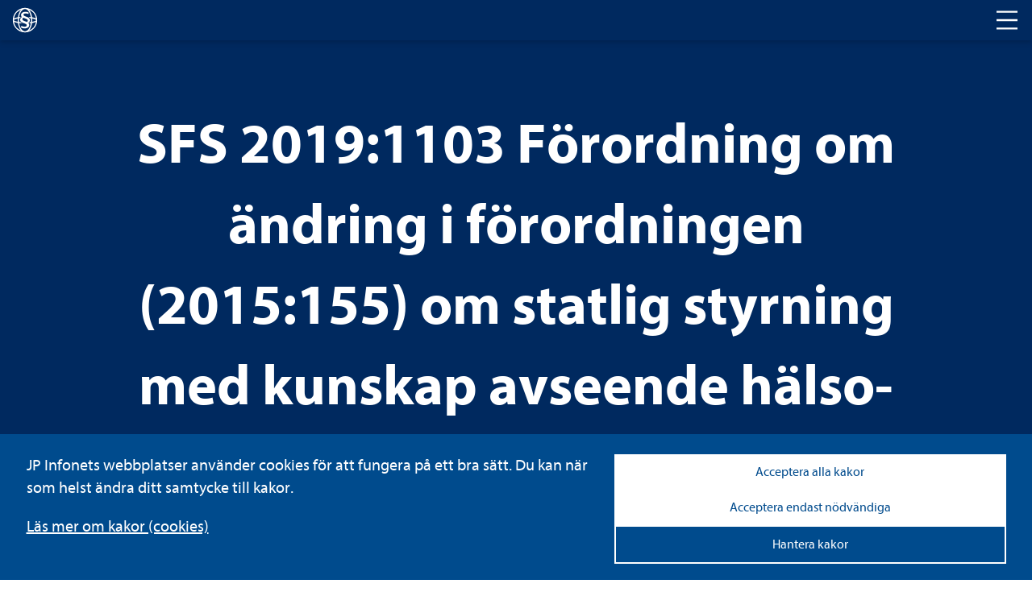

--- FILE ---
content_type: text/css
request_url: https://www.lagboken.se/components/pdfjs-express/ui/style.css
body_size: 66022
content:
@media(min-width:901px){.hide-in-desktop{display:none}}@media(min-width:641px)and (max-width:900px){.App:not(.is-in-desktop-only-mode) .hide-in-tablet{display:none}}@media(max-width:640px)and (min-width:431px){.hide-in-mobile{display:none}}@media(max-width:430px){.hide-in-small-mobile{display:none}}.always-hide{display:none}.Accessibility{position:fixed;z-index:9999;display:flex;align-items:center;overflow:hidden;background:#fff;color:#000;font-size:1.2em;border:1px solid var(--border);height:36px;padding:0 10px}.Accessibility.visible{transform:translateY(0)}.Accessibility.hidden{transform:translateY(-100%)}.Accessibility button{border:none;background-color:transparent;color:#000;margin:0 7px;padding:2px 6px}
@media(min-width:901px){.hide-in-desktop{display:none}}@media(min-width:641px)and (max-width:900px){.App:not(.is-in-desktop-only-mode) .hide-in-tablet{display:none}}@media(max-width:640px)and (min-width:431px){.hide-in-mobile{display:none}}@media(max-width:430px){.hide-in-small-mobile{display:none}}.always-hide{display:none}.tooltip--bottom,.tooltip--bottomLeft,.tooltip--left,.tooltip--right,.tooltip--top{position:absolute;z-index:100;background:#222;font-size:12px;padding:6px 8px;border-radius:3px;transition:opacity .3s ease-out;-webkit-backface-visibility:hidden;backface-visibility:hidden}.tooltip--bottom .tooltip__content:before,.tooltip--bottomLeft .tooltip__content:before,.tooltip--left .tooltip__content:before,.tooltip--right .tooltip__content:before,.tooltip--top .tooltip__content:before{content:"";width:0;height:0;position:absolute}.tooltip--top{margin-top:-10px}.tooltip--top .tooltip__content:before{bottom:-6px;left:50%;margin-left:-8px;border-left:8px solid transparent;border-right:8px solid transparent;border-top:6px solid #222}.tooltip--bottom{margin-top:10px}.tooltip--bottom .tooltip__content:before{top:-6px;left:50%;margin-left:-8px;border-left:8px solid transparent;border-right:8px solid transparent;border-bottom:6px solid #222}.tooltip--bottomLeft{margin-top:10px}.tooltip--bottomLeft .tooltip__content:before{top:-5px;margin-left:-7px;border-left:8px solid transparent;border-right:8px solid transparent;border-bottom:6px solid #222}.tooltip--left{margin-left:-10px;white-space:nowrap}.tooltip--left .tooltip__content:before{border-top:6px solid transparent;border-bottom:6px solid transparent;border-left:6px solid #222;right:-6px;top:50%;margin-top:-6px}.tooltip--right{margin-left:10px;white-space:nowrap}.tooltip--right .tooltip__content:before{border-top:6px solid transparent;border-bottom:6px solid transparent;border-right:6px solid #222;left:-6px;top:50%;margin-top:-6px}.tooltip__shortcut{margin-left:3px;opacity:.5}.tooltip__content{background:#222;color:#fff;font-size:12px}
@media(min-width:901px){.hide-in-desktop{display:none}}@media(min-width:641px)and (max-width:900px){.App:not(.is-in-desktop-only-mode) .hide-in-tablet{display:none}}@media(max-width:640px)and (min-width:431px){.hide-in-mobile{display:none}}@media(max-width:430px){.hide-in-small-mobile{display:none}}.always-hide{display:none}.Icon{width:22px;height:22px;pointer-events:none;color:var(--icon-color)}.Icon circle:not([fill*="#"]),.Icon path:not([fill*="#"]),.Icon polygon:not([fill*="#"]),.Icon rect:not([fill*="#"]){fill:currentColor}.Icon:not(.disabled) path[fill=default]{fill:var(--icon-color)}.Icon.disabled,.Icon.disabled path{fill:var(--disabled-icon)}.Icon circle[fill=fill],.Icon circle[fill=none],.Icon path[fill=fill],.Icon path[fill=none],.Icon path[fill=stroke],.Icon polygon[fill=fill],.Icon polygon[fill=none],.Icon rect[fill=fill],.Icon rect[fill=none]{fill:none}
@media(min-width:901px){.hide-in-desktop{display:none}}@media(min-width:641px)and (max-width:900px){.App:not(.is-in-desktop-only-mode) .hide-in-tablet{display:none}}@media(max-width:640px)and (min-width:431px){.hide-in-mobile{display:none}}@media(max-width:430px){.hide-in-small-mobile{display:none}}.always-hide{display:none}.Button{padding:0;border:none;background-color:transparent;position:relative;display:flex;justify-content:center;align-items:center;cursor:pointer;border-radius:4px;width:32px;height:32px;color:var(--text-color)}html:not([data-tabbing=true]) .Button{outline:none}.Button img{height:24px;width:24px}.Button.active path[fill=default]{fill:var(--selected-icon-color)}.Button.active[data-element=panToolButton],.Button.active[data-element=selectToolButton]{background:var(--view-header-button-active)}.Button.active .Icon{color:var(--selected-icon-color)}.Button.disabled{background:none!important;cursor:default}.Button.disabled .Icon,.Button.disabled span{color:var(--disabled-icon)}
@media(min-width:901px){.hide-in-desktop{display:none}}@media(min-width:641px)and (max-width:900px){.App:not(.is-in-desktop-only-mode) .hide-in-tablet{display:none}}@media(max-width:640px)and (min-width:431px){.hide-in-mobile{display:none}}@media(max-width:430px){.hide-in-small-mobile{display:none}}.always-hide{display:none}.tool-button-container{display:flex;flex-direction:row;align-items:center;height:26px;margin:0 6px}@media(max-width:640px){.App:not(.is-in-desktop-only-mode) .tool-button-container{margin:0 10px}}.tool-button-container .tool-button-arrow-container{width:13px;height:100%;margin-right:2px}.tool-button-container .tool-button-arrow-container .tool-button-arrow-inner-container{font-size:13px;display:flex;align-items:center;height:100%;cursor:pointer}.tool-button-container .tool-button-arrow-container .tool-button-arrow-inner-container .tool-button-arrow-down,.tool-button-container .tool-button-arrow-container .tool-button-arrow-inner-container .tool-button-arrow-up{width:13px;height:13px}.tool-button-container .tool-button-arrow-container .tool-button-arrow-inner-container .tool-button-arrow-up{margin-top:-1px}.tool-button-container .tool-button{display:flex;flex-direction:row;align-items:center;border-radius:4px;margin-right:1px}.tool-button-container .tool-button.Button{width:26px;height:26px}.tool-button-container .tool-button.Button:hover{background:var(--tools-overlay-button-hover)}.tool-button-container .tool-button.active,.tool-button-container .tool-button.Button.active{background:var(--tools-overlay-button-active)}.tool-button-container .tool-button.active .Icon{color:var(--selected-icon-color)}.tool-button-container .tool-button.active div:hover{background:none}
@media(min-width:901px){.hide-in-desktop{display:none}}@media(min-width:641px)and (max-width:900px){.App:not(.is-in-desktop-only-mode) .hide-in-tablet{display:none}}@media(max-width:640px)and (min-width:431px){.hide-in-mobile{display:none}}@media(max-width:430px){.hide-in-small-mobile{display:none}}.always-hide{display:none}.tool-group-button{display:flex;align-items:center;justify-content:center;height:32px;border-radius:4px;cursor:pointer}

@media(min-width:901px){.hide-in-desktop{display:none}}@media(min-width:641px)and (max-width:900px){.App:not(.is-in-desktop-only-mode) .hide-in-tablet{display:none}}@media(max-width:640px)and (min-width:431px){.hide-in-mobile{display:none}}@media(max-width:430px){.hide-in-small-mobile{display:none}}.always-hide{display:none}.HeaderItems{display:flex;align-items:center;width:100%;height:100%;position:relative;padding:0 4px}.HeaderItems>.Button,.HeaderItems>.toggle-element-button{margin:0 6px}@media(max-width:640px){.App:not(.is-in-desktop-only-mode) .HeaderItems>.Button,.App:not(.is-in-desktop-only-mode) .HeaderItems>.toggle-element-button{margin:0 6px}}@media(min-width:641px)and (max-width:900px){.App:not(.is-in-desktop-only-mode) .HeaderItems>.Button,.App:not(.is-in-desktop-only-mode) .HeaderItems>.toggle-element-button{margin:0 10px}}.HeaderItems .tool-group-button{margin:0 6px}@media(max-width:900px){.App:not(.is-in-desktop-only-mode) .HeaderItems .tool-group-button{margin:0 11px}}.HeaderItems .spacer{flex:1;height:100%}.HeaderItems .divider{width:1px;height:20px;margin:0 6px;background:var(--divider);flex-shrink:0}@media(max-width:900px){.App:not(.is-in-desktop-only-mode) .HeaderItems .divider{margin:0 4px}}.tool-group-buttons-container{overflow:hidden;position:relative;height:100%;display:flex;align-items:center}.tool-group-buttons-container .chevron-scroll{display:flex;align-items:center;position:absolute;z-index:1;height:100%;pointer-events:none;width:64px;background:var(--tools-header-background);top:0;bottom:0;margin:auto}@media (-ms-high-contrast:active),(-ms-high-contrast:none){.tool-group-buttons-container .chevron-scroll{background:none}}.tool-group-buttons-container .chevron-scroll .Icon{color:var(--scroll-chevron-color)}.tool-group-buttons-container .chevron-scroll.left{left:0;-webkit-mask-image:-webkit-gradient(linear,right top,left top,from(transparent),to(#000),color-stop(.6,#000));mask-image:-webkit-gradient(linear,right top,left top,from(transparent),to(#000),color-stop(.6,#000));justify-content:flex-start}.tool-group-buttons-container .chevron-scroll.right{right:0;-webkit-mask-image:-webkit-gradient(linear,left top,right top,from(transparent),to(#000),color-stop(.6,#000));mask-image:-webkit-gradient(linear,left top,right top,from(transparent),to(#000),color-stop(.6,#000));justify-content:flex-end}.tool-group-buttons-container .chevron-scroll .scroll-edge{background:var(--tools-header-background);height:100%}.tool-group-buttons-container .chevron-scroll .scroll-edge.left{width:8px}.tool-group-buttons-container .chevron-scroll .scroll-edge.right{right:0}@media(max-width:640px){.App:not(.is-in-desktop-only-mode) .tool-group-buttons-container .chevron-scroll .scroll-edge.right{width:8px}}@media(min-width:641px)and (max-width:900px){.App:not(.is-in-desktop-only-mode) .tool-group-buttons-container .chevron-scroll .scroll-edge.right{width:16px}}@media(max-width:640px){.App:not(.is-in-desktop-only-mode) .tool-group-buttons-container .chevron-scroll .scroll-edge.right{width:12px}}.tool-group-buttons-container .chevron-scroll .tool-group-button{padding:0;border:none;background-color:transparent;margin:0;pointer-events:all}html:not([data-tabbing=true]) .tool-group-buttons-container .chevron-scroll .tool-group-button{outline:none}.tool-group-buttons-scroll{display:flex;overflow:auto;scroll-behavior:smooth;height:100%;align-items:center;-ms-overflow-style:none;scrollbar-width:none}.tool-group-buttons-scroll::-webkit-scrollbar{display:none}.tool-group-buttons-scroll :last-child{margin-right:0}.HeaderItems .divider{margin-left:0}@media(min-width:901px){.HeaderItems .divider{margin-left:16px;margin-right:16px}}@media(min-width:641px)and (max-width:900px){.App:not(.is-in-desktop-only-mode) .HeaderItems .divider{margin-left:16px;margin-right:16px}}@media(max-width:640px){.App:not(.is-in-desktop-only-mode) .HeaderItems .divider{margin-left:16px;margin-right:16px}}.HeaderItems .tool-group-button{scroll-snap-align:start}.HeaderItems .tool-group-button,.HeaderItems>.Button{width:32px;height:32px}.HeaderItems .Button:not(.disabled):hover{border-radius:4px;background:var(--tools-button-hover)}.HeaderItems .Button:not(.disabled).active{border-radius:4px;background:var(--tools-button-active)}
@media(min-width:901px){.hide-in-desktop{display:none}}@media(min-width:641px)and (max-width:900px){.App:not(.is-in-desktop-only-mode) .hide-in-tablet{display:none}}@media(max-width:640px)and (min-width:431px){.hide-in-mobile{display:none}}@media(max-width:430px){.hide-in-small-mobile{display:none}}.always-hide{display:none}.view-header-border{width:100%;height:1px;background:var(--border)}.HeaderToolsContainer{display:flex;align-items:flex-end;width:100%;z-index:70;height:40px}@media(max-width:900px){.App:not(.is-in-desktop-only-mode) .HeaderToolsContainer{height:52px}.App:not(.is-in-desktop-only-mode) .HeaderToolsContainer.closed{height:0}}.HeaderToolsContainer.closed{height:0}.Header{box-sizing:content-box!important;display:flex;flex-direction:column;align-items:center;width:100%;height:36px;background:var(--view-header-background);z-index:71}.Header:not(.Tools) .Button:hover:enabled{background:var(--view-header-button-hover)}.Header:not(.Tools) .Button.active{background:var(--view-header-button-active)}.Header:not(.Tools) .Button.active .Icon{color:var(--view-header-icon-active-fill)}.Header.Tools{background:var(--tools-header-background);height:40px}@media(max-width:900px){.App:not(.is-in-desktop-only-mode) .Header,.App:not(.is-in-desktop-only-mode) .Header.Tools{height:52px}}
.open.FlyoutMenu{visibility:visible}.closed.FlyoutMenu{visibility:hidden}@media(min-width:901px){.hide-in-desktop{display:none}}@media(min-width:641px)and (max-width:900px){.App:not(.is-in-desktop-only-mode) .hide-in-tablet{display:none}}@media(max-width:640px)and (min-width:431px){.hide-in-mobile{display:none}}@media(max-width:430px){.hide-in-small-mobile{display:none}}.always-hide{display:none}.FlyoutMenu{position:absolute;z-index:95;display:flex;flex-direction:column;align-items:flex-start;border-radius:4px;background:var(--component-background);box-shadow:0 0 3px 0 var(--document-box-shadow);padding:6px 0}@media(max-height:500px){.FlyoutMenu{overflow:auto;max-height:100%;display:block}}.FlyoutMenu .row{width:100%;margin:2px 0;height:32px;display:flex;align-items:center;padding-left:12px;padding-right:18px;cursor:pointer}.FlyoutMenu .row:hover{background:var(--popup-button-hover)}.FlyoutMenu .row.active{background:var(--popup-button-active)}.FlyoutMenu .row .title{margin-left:4px}.FlyoutMenu .type{margin-top:2px;margin-bottom:8px;padding-left:12px;padding-right:18px}.FlyoutMenu .divider{margin:8px}.FlyoutMenu .divider,.FlyoutMenu .dividerSmall{height:1px;background:var(--divider);width:calc(100% - 16px)}.FlyoutMenu .dividerSmall{margin:2px 8px}.FlyoutMenu.mobile{position:fixed;width:100%;left:0;bottom:0;border-radius:0;border-top-left-radius:4px;border-top-right-radius:4px;border:0;box-shadow:0 0 3px 0 var(--document-box-shadow);padding-top:30px;padding-bottom:30px}.FlyoutMenu.mobile .swipe-indicator{background:var(--divider);border-radius:2px;height:4px;width:38px;position:absolute;top:12px;margin-left:auto;margin-right:auto;left:0;right:0}.FlyoutMenu.mobile .row,.FlyoutMenu.mobile .type{padding:0 24px}.FlyoutMenu[data-element=pageManipulationOverlay] .Button .Icon path,.FlyoutMenu[data-element=pageManipulationOverlay] .Button .Icon rect{fill:var(--icon-color)}
.open.PasswordModal{visibility:visible}.closed.PasswordModal{visibility:hidden}@media(min-width:901px){.hide-in-desktop{display:none}}@media(min-width:641px)and (max-width:900px){.App:not(.is-in-desktop-only-mode) .hide-in-tablet{display:none}}@media(max-width:640px)and (min-width:431px){.hide-in-mobile{display:none}}@media(max-width:430px){.hide-in-small-mobile{display:none}}.always-hide{display:none}.PasswordModal{position:fixed;left:0;bottom:0;z-index:100;width:100%;height:100%;display:flex;justify-content:center;align-items:center;background:var(--modal-negative-space)}.PasswordModal .modal-container .wrapper .modal-content{padding:10px}.PasswordModal .footer{display:flex;flex-direction:row;justify-content:flex-end;width:100%;margin-top:13px}.PasswordModal .footer.modal-footer{padding:16px;margin:0;border-top:1px solid var(--divider)}.PasswordModal .footer .modal-button{display:flex;justify-content:center;align-items:center;padding:6px 18px;margin:8px 0 0;width:auto;width:-webkit-fit-content;width:-moz-fit-content;width:fit-content;border-radius:4px;height:30px;cursor:pointer}.PasswordModal .footer .modal-button.cancel{color:var(--secondary-button-text);border:1px solid var(--secondary-button-text)}.PasswordModal .footer .modal-button.cancel:hover{background-color:var(--document-background-color);color:var(--secondary-button-hover);border:1px solid var(--secondary-button-hover)}.PasswordModal .footer .modal-button.confirm{margin-left:4px;color:var(--primary-button-text);font-weight:600;background:var(--primary-button)}.PasswordModal .footer .modal-button.confirm:hover{background:var(--primary-button-hover)}.PasswordModal .footer .modal-button.confirm.disabled{background:var(--primary-button)!important;opacity:.5}@media(max-width:640px){.App:not(.is-in-desktop-only-mode) .PasswordModal .footer .modal-button{padding:23px 8px}}.PasswordModal .swipe-indicator{background:var(--divider);border-radius:2px;height:4px;width:38px;position:absolute;top:12px;margin-left:auto;margin-right:auto;left:0;right:0}@media(min-width:641px){.App:not(.is-in-desktop-only-mode) .PasswordModal .swipe-indicator{display:none}}.PasswordModal .modal-container{width:480px}.PasswordModal .modal-container .wrapper form{padding:16px;font-size:14px}.PasswordModal .modal-container .wrapper .incorrect-password{margin-top:6px;font-size:13px;color:#cf0101}.PasswordModal .modal-container .wrapper .modal-button{margin-top:0}.PasswordModal .modal-container .wrapper .error-modal-content{padding:2px 16px}
@media(min-width:901px){.hide-in-desktop{display:none}}@media(min-width:641px)and (max-width:900px){.App:not(.is-in-desktop-only-mode) .hide-in-tablet{display:none}}@media(max-width:640px)and (min-width:431px){.hide-in-mobile{display:none}}@media(max-width:430px){.hide-in-small-mobile{display:none}}.always-hide{display:none}.modal-container{overflow-y:auto;max-height:100%}@media(max-height:500px){.modal-container{overflow:auto;max-height:100%}}@media(max-width:640px){.App:not(.is-in-desktop-only-mode) .modal-container{width:100%;position:fixed;left:0;bottom:0;padding-top:4px;min-width:100px}}.modal-container{display:flex;align-items:center;flex-direction:column;border-radius:4px;box-shadow:0 0 3px 0 var(--document-box-shadow);background:var(--component-background)}.modal-container .wrapper{align-self:stretch;flex-grow:1;display:flex;flex-direction:column;position:relative}.modal-container .wrapper .header-container{width:100%;padding:16px;border-bottom:1px solid var(--divider);display:flex;justify-content:space-between;align-items:center;font-weight:700;font-size:16px}.modal-container .wrapper .header-container .close-button{position:static;height:32px;width:32px}.modal-container .wrapper .header-container .close-button:hover{background:var(--view-header-button-hover);border-radius:4px}.modal-container .wrapper .header-container .close-button.selected{background:var(--view-header-button-active);cursor:default}.modal-container .wrapper input.text-input-modal{width:100%;height:30px;border:1px solid var(--gray-5);border-radius:4px;color:var(--text-color);padding:4px 42px 6px 8px;margin-top:8px}.modal-container .wrapper input.text-input-modal:focus{outline:none;border:1px solid var(--focus-border)}.modal-container .wrapper input.text-input-modal:focus.correct{border:1px solid var(--focus-border)}.modal-container .wrapper input.text-input-modal::-moz-placeholder{color:var(--placeholder-text)}.modal-container .wrapper input.text-input-modal:-ms-input-placeholder{color:var(--placeholder-text)}.modal-container .wrapper input.text-input-modal::placeholder{color:var(--placeholder-text)}.modal-container .wrapper input.text-input-modal.wrong{border:1px solid #cf0101}
@media(min-width:901px){.hide-in-desktop{display:none}}@media(min-width:641px)and (max-width:900px){.App:not(.is-in-desktop-only-mode) .hide-in-tablet{display:none}}@media(max-width:640px)and (min-width:431px){.hide-in-mobile{display:none}}@media(max-width:430px){.hide-in-small-mobile{display:none}}.always-hide{display:none}.FlyoutMenu[data-element=menuOverlay] .ActionButton{justify-content:flex-start}.FlyoutMenu[data-element=menuOverlay] .ActionButton .Icon{margin:4px}.FlyoutMenu[data-element=menuOverlay] .ActionButton span{margin:0 4px}.FlyoutMenu[data-element=menuOverlay] .ActionButton.row.disabled:hover{background:none;cursor:default}
.open.AnnotationContentOverlay{visibility:visible}.closed.AnnotationContentOverlay{visibility:hidden}@media(min-width:901px){.hide-in-desktop{display:none}}@media(min-width:641px)and (max-width:900px){.App:not(.is-in-desktop-only-mode) .hide-in-tablet{display:none}}@media(max-width:640px)and (min-width:431px){.hide-in-mobile{display:none}}@media(max-width:430px){.hide-in-small-mobile{display:none}}.AnnotationContentOverlay{word-wrap:break-word;-ms-word-break:break-all;word-break:break-all;word-break:break-word;-ms-hyphens:auto;-webkit-hyphens:auto;hyphens:auto}.always-hide{display:none}.AnnotationContentOverlay{position:absolute;z-index:95;border-radius:4px;box-shadow:0 0 3px 0 var(--document-box-shadow);background:var(--component-background);display:flex;flex-direction:column;max-width:215px;padding:8px}.AnnotationContentOverlay .author{font-weight:700}.AnnotationContentOverlay .contents,.AnnotationContentOverlay .replies{margin-top:5px;white-space:pre-wrap}
.open.MeasurementOverlay{visibility:visible}.closed.MeasurementOverlay{visibility:hidden}@media(min-width:901px){.hide-in-desktop{display:none}}@media(min-width:641px)and (max-width:900px){.App:not(.is-in-desktop-only-mode) .hide-in-tablet{display:none}}@media(max-width:640px)and (min-width:431px){.hide-in-mobile{display:none}}@media(max-width:430px){.hide-in-small-mobile{display:none}}.always-hide{display:none}.MeasurementOverlay{position:absolute;z-index:95;border-radius:4px;box-shadow:0 0 3px 0 var(--document-box-shadow);background:var(--component-background);flex-direction:column;bottom:60px;right:14px;font-size:16px;min-width:215px;padding:6px}@media(max-width:640px){.App:not(.is-in-desktop-only-mode) .MeasurementOverlay{bottom:8px;right:8px;padding:8px;font-size:14px}}.MeasurementOverlay>*{margin:6px}.MeasurementOverlay.transparent{opacity:.5;pointer-events:none}.measurement__value{display:flex;flex-direction:row}.measurement__value .distance-show{margin-left:3px;cursor:pointer}.measurement__title{display:flex;justify-content:center;align-items:center}.measurement__title .measurement__icon{margin-right:5px}.measurement__deltas{display:flex;justify-content:space-between}.lineMeasurementInput{width:50px;margin-left:4px}.length_input{margin-bottom:3px}.angle_input{margin-top:3px}.angle_input .lineMeasurementInput{width:65px}
@media(min-width:901px){.hide-in-desktop{display:none}}@media(min-width:641px)and (max-width:900px){.App:not(.is-in-desktop-only-mode) .hide-in-tablet{display:none}}@media(max-width:640px)and (min-width:431px){.hide-in-mobile{display:none}}@media(max-width:430px){.hide-in-small-mobile{display:none}}.always-hide{display:none}.PageNavOverlay{height:32px;font-family:Lato;font-weight:700;color:var(--text-color);display:inline-flex;align-items:center;cursor:pointer;opacity:.85;position:relative;left:50%;transform:translateX(-50%);top:auto;margin-left:auto;margin-right:auto;background:#485056;border-radius:4px;z-index:0;bottom:20px}@media(max-width:640px){.App:not(.is-in-desktop-only-mode) .PageNavOverlay{height:36px}}.PageNavOverlay .side-arrow-container{padding:0;border:none;background-color:transparent;width:24px;height:24px;border-radius:4px;display:flex;align-items:center;justify-content:center;margin:0 4px}html:not([data-tabbing=true]) .PageNavOverlay .side-arrow-container{outline:none}@media(max-width:640px){.App:not(.is-in-desktop-only-mode) .PageNavOverlay .side-arrow-container{width:40px;height:28px}}.PageNavOverlay .side-arrow-container:hover{background:#21242a}.PageNavOverlay .side-arrow-container .side-arrow{width:16px;height:16px;color:#fff}.PageNavOverlay .formContainer{height:100%;display:flex;align-items:center}.PageNavOverlay .formContainer form{top:-1px;position:relative;color:#fff}.PageNavOverlay .formContainer form input{min-width:8px;padding:0;border:none;text-align:right;font-family:Lato;font-weight:700;background:transparent;color:#fff;cursor:pointer;outline:none;border-bottom:1px solid var(--icon-color);border-radius:0}.FadeOut{opacity:0;transition:opacity .3s ease}
@media(min-width:901px){.hide-in-desktop{display:none}}@media(min-width:641px)and (max-width:900px){.App:not(.is-in-desktop-only-mode) .hide-in-tablet{display:none}}@media(max-width:640px)and (min-width:431px){.hide-in-mobile{display:none}}@media(max-width:430px){.hide-in-small-mobile{display:none}}.always-hide{display:none}.divider-container{width:100%;padding:8px 4px}.divider-container .divider-horizontal{height:1px;background:var(--divider)}@media(max-width:640px){.App:not(.is-in-desktop-only-mode) .divider-container{padding-top:0}}
@media(min-width:901px){.hide-in-desktop{display:none}}@media(min-width:641px)and (max-width:900px){.App:not(.is-in-desktop-only-mode) .hide-in-tablet{display:none}}@media(max-width:640px)and (min-width:431px){.hide-in-mobile{display:none}}@media(max-width:430px){.hide-in-small-mobile{display:none}}.always-hide{display:none}.palette-options{display:flex;margin-bottom:8px;margin-top:4px;border-radius:4px;border:1px solid var(--border);width:100%;cursor:pointer}.palette-options .palette-options-button{padding:0;border:none;background-color:transparent;height:20px;text-align:center;vertical-align:middle;line-height:20px;text-overflow:ellipsis;overflow:hidden;white-space:nowrap;flex:1;border-radius:0;min-width:55px}html:not([data-tabbing=true]) .palette-options .palette-options-button{outline:none}.palette-options .palette-options-button:first-child{border-bottom-left-radius:4px;border-top-left-radius:4px}.palette-options .palette-options-button:last-child{border-bottom-right-radius:4px;border-top-right-radius:4px}.palette-options .palette-options-button:hover{background:var(--popup-button-hover)}.palette-options .palette-options-button.active{background:var(--popup-button-active)}.palette-options .palette-options-button.disabled{color:var(--gray-6);cursor:default}.palette-options .palette-options-button.disabled:hover{background:none}.palette-options .palette-options-divider{width:1px;background:var(--divider)}
@media(min-width:901px){.hide-in-desktop{display:none}}@media(min-width:641px)and (max-width:900px){.App:not(.is-in-desktop-only-mode) .hide-in-tablet{display:none}}@media(max-width:640px)and (min-width:431px){.hide-in-mobile{display:none}}@media(max-width:430px){.hide-in-small-mobile{display:none}}.always-hide{display:none}.ColorPalette{display:flex;flex-wrap:wrap;display:grid;grid-template-columns:repeat(7,1fr)}@media (-ms-high-contrast:active),(-ms-high-contrast:none){.ColorPalette{width:196px}}.ColorPalette.padding{padding:4px 12px 8px}@media(max-width:640px){.App:not(.is-in-desktop-only-mode) .ColorPalette{max-width:450px;width:auto}}@media(max-width:640px)and (-ms-high-contrast:active),(max-width:640px)and (-ms-high-contrast:none){.App:not(.is-in-desktop-only-mode) .ColorPalette{width:308px}}.ColorPalette .cell-container{padding:0;border:none;background-color:transparent;flex:1 0 14%;cursor:pointer;width:28px;height:28px;display:flex;align-items:center;justify-content:center}html:not([data-tabbing=true]) .ColorPalette .cell-container{outline:none}@media(max-width:640px){.App:not(.is-in-desktop-only-mode) .ColorPalette .cell-container{width:44px;height:44px}}.ColorPalette .cell-container .cell-outer.active{border:1px solid var(--color-palette-border);width:26px;height:26px;border-radius:10000000px;display:flex;align-items:center;justify-content:center}@media(max-width:640px){.App:not(.is-in-desktop-only-mode) .ColorPalette .cell-container .cell-outer.active{width:36px;height:36px}}.ColorPalette .cell-container .cell-outer .cell{width:18px;height:18px;border-radius:10000000px}.ColorPalette .cell-container .cell-outer .cell .transparent{border:2px solid var(--faded-text);border-radius:10000000px}.ColorPalette .cell-container .cell-outer .cell.border{border:1px solid var(--white-color-palette-border)}@media(max-width:640px){.App:not(.is-in-desktop-only-mode) .ColorPalette .cell-container .cell-outer .cell{width:24px;height:24px}}
.colorPicker .colorPickerController{padding:5px;margin-top:4px;display:flex;align-items:center;justify-content:space-between;border-radius:4px}.colorPicker .cellIcon .Icon svg{height:100%}.colorPicker .cell-container:disabled{cursor:no-drop;opacity:.5}
@media(min-width:901px){.hide-in-desktop{display:none}}@media(min-width:641px)and (max-width:900px){.App:not(.is-in-desktop-only-mode) .hide-in-tablet{display:none}}@media(max-width:640px)and (min-width:431px){.hide-in-mobile{display:none}}@media(max-width:430px){.hide-in-small-mobile{display:none}}.always-hide{display:none}@media(max-width:640px){.App:not(.is-in-desktop-only-mode) .slider{margin-top:6px}}.slider input:focus{outline:none;border:1px solid var(--focus-border)}.slider input[type=number]::-webkit-inner-spin-button,.slider input[type=number]::-webkit-outer-spin-button{-webkit-appearance:none;margin:0}.slider svg{height:18px;cursor:pointer}.slider .slider-input-wrapper{display:flex;align-items:center}.slider .slider-input-field{border-radius:4px;border:1px solid var(--border);height:28px;width:50px;text-align:center}@media(max-width:640px){.App:not(.is-in-desktop-only-mode) .slider .slider-input-field{width:79px;height:32px}}.slider .slider-property{margin-bottom:4px}.slider .slider-property:nth-child(n+2){margin-top:8px}.slider .slider-element-container{display:flex;flex-direction:row;align-items:center;margin-left:-5px}.slider .slider-element-container .slider-value{min-width:41px;display:flex;justify-content:flex-end;flex:1}.slider .slider-element-container svg{width:148px;flex:7}.slider .slider-element-container svg circle{fill:var(--slider-filled)}.slider .slider-element-container svg line:first-child{stroke:var(--slider-filled)}.slider .slider-element-container svg line:nth-child(2){stroke:var(--slider-background)}@media(max-width:640px){.App:not(.is-in-desktop-only-mode) .slider .slider-element-container svg line{stroke-width:4}}
.ui__choice__input__icon{top:-6px!important}.ui__icon{align-items:baseline!important}.ui__choice__input--switch .ui__choice__input__switch{height:14px!important;border-radius:24px!important;background-color:#e7ebee!important;border:none!important}.ui__choice__input--switch .ui__choice__input__switch.ui__choice__input__switch--disabled{opacity:.4;cursor:not-allowed}.ui__choice__input--switch .ui__choice__input__switch.ui__choice__input__switch--checked{background-color:#3183c8!important}.ui__choice__input--switch .ui__choice__input__switch.ui__choice__input__switch--checked .ui__choice__input__toggle{left:12px!important}.ui__choice__input--switch .ui__choice__input__switch .ui__choice__input__toggle{height:10px!important;width:10px!important;background-color:#fff!important;left:2px!important}.ui__choice__input--switch input:disabled{cursor:not-allowed!important}
@media(min-width:901px){.hide-in-desktop{display:none}}@media(min-width:641px)and (max-width:900px){.App:not(.is-in-desktop-only-mode) .hide-in-tablet{display:none}}@media(max-width:640px)and (min-width:431px){.hide-in-mobile{display:none}}@media(max-width:430px){.hide-in-small-mobile{display:none}}.always-hide{display:none}.MeasurementOption{width:100%;margin-top:4px;margin-bottom:4px}@media(max-width:640px){.App:not(.is-in-desktop-only-mode) .MeasurementOption{margin-bottom:0}}.MeasurementOption input:focus,.MeasurementOption select:focus{outline:none;border:1px solid var(--focus-border)}.MeasurementOption .textarea{resize:none;outline:none;border:none;width:34px;margin-right:3px;margin-left:3px;margin-top:1px;height:13px;text-align:right}.MeasurementOption .Scale{display:flex;flex-direction:column}.MeasurementOption .ScaleInput{padding-left:8px;border-radius:4px;border:1px solid var(--border);height:28px;width:42px;margin-right:4px}@media(max-width:640px){.App:not(.is-in-desktop-only-mode) .MeasurementOption .ScaleInput{width:79px;height:32px}}.MeasurementOption .ScaleEquals{margin-top:5px;margin-left:4px;margin-right:4px}@media(min-width:641px)and (max-width:900px){.App:not(.is-in-desktop-only-mode) .MeasurementOption .ScaleEquals{margin-left:6px;margin-right:6px}}.MeasurementOption .UnitInput{border-radius:4px;border:1px solid var(--border);height:28px;width:40px}@media(max-width:640px){.App:not(.is-in-desktop-only-mode) .MeasurementOption .UnitInput{width:64px;height:32px}}.MeasurementOption .PrecisionInput{border-radius:4px;border:1px solid var(--border);height:28px;width:86px}@media(max-width:640px){.App:not(.is-in-desktop-only-mode) .MeasurementOption .PrecisionInput{width:151px;height:32px}}.MeasurementOption .Precision{display:flex;flex-direction:column}.MeasurementOption .LayoutTitle{margin-left:6px}.MeasurementOption .LayoutTitlePrecision{margin-left:6px;margin-top:10px}.MeasurementOption .Layout,.MeasurementOption .LayoutPrecision{display:flex;margin-left:2px;margin-top:5px}.MeasurementOption .ScaleDropdown{width:25px;margin-right:3px;z-index:2}@media(max-width:640px){.App:not(.is-in-desktop-only-mode) .MeasurementOption .ScaleDropdown.open{margin-top:-48px}}.MeasurementOption .PrecisionDropdown{margin-left:3px;width:65px}@media(max-width:640px){.App:not(.is-in-desktop-only-mode) .MeasurementOption .PrecisionDropdown.open{z-index:3;margin-top:-48px}}.MeasurementOption input[type=number]::-webkit-inner-spin-button,.MeasurementOption input[type=number]::-webkit-outer-spin-button{-webkit-appearance:none;margin:0}.MeasurementOption .options{margin-top:10px;margin-left:2px}
.StyleOption .styles-container{margin-top:2px;margin-bottom:8px}.StyleOption .styles-container .styles-input{background:var(--component-background);border-radius:4px;border:1px solid var(--border);height:28px;width:80px;text-transform:capitalize;color:var(--text-color)}.StyleOption .styles-container .styles-title{margin-left:6px}.StyleOption .styles-container .styles-layout{display:flex;margin-left:2px;margin-top:7px}
@media(min-width:901px){.hide-in-desktop{display:none}}@media(min-width:641px)and (max-width:900px){.App:not(.is-in-desktop-only-mode) .hide-in-tablet{display:none}}@media(max-width:640px)and (min-width:431px){.hide-in-mobile{display:none}}@media(max-width:430px){.hide-in-small-mobile{display:none}}.always-hide{display:none}.Dropdown{border:none;background-color:transparent;display:flex;-webkit-user-select:none;-moz-user-select:none;-ms-user-select:none;user-select:none;justify-content:space-between;align-items:center;z-index:80;border-radius:4px;height:28px;border:1px solid var(--border);padding:0 4px 0 8px;background:var(--component-background);cursor:pointer}.Dropdown,.Dropdown__wrapper{position:relative}html:not([data-tabbing=true]) .Dropdown{outline:none}.Dropdown .arrow{flex:.2;width:12px;height:16px;margin-top:2px}.Dropdown .picked-option{width:100%;display:flex;flex-direction:row;justify-content:space-between;align-items:center}.Dropdown .picked-option .picked-option-text{flex:.8;width:100%;white-space:nowrap;overflow:hidden;text-overflow:ellipsis}.Dropdown:disabled{background:none;color:var(--disabled-icon)}.Dropdown__items{z-index:1;display:flex;flex-direction:column;position:absolute;top:30px;right:0;border-radius:4px;box-shadow:0 0 3px 0 var(--document-box-shadow);background:var(--component-background);white-space:nowrap;text-overflow:ellipsis;overflow-x:hidden;overflow-y:auto}.Dropdown__items.hide{visibility:hidden}.Dropdown__item{border:none;background-color:transparent;height:28px;align-items:center;display:flex;border-radius:0;padding:0 32px 0 8px}html:not([data-tabbing=true]) .Dropdown__item{outline:none}.Dropdown__item.active{background-color:var(--popup-button-active)}.Dropdown__item:hover{background-color:var(--popup-button-hover)}.Dropdown__item:first-child{border-top-right-radius:4px;border-top-left-radius:4px}.Dropdown__item:last-child{border-bottom-right-radius:4px}
.LineStyleOptions{width:100%;margin-top:4px;margin-bottom:4px}.LineStyleOptions .LayoutTitle{margin-left:6px}.LineStyleOptions .StyleContainer{margin:4px 2px 0;display:flex;flex-direction:row;justify-content:space-between}.LineStyleOptions .linestyle-image svg{width:48px}.LineStyleOptions .linestyle-image.shift-alignment{padding-top:3px}.LineStyleOptions .renderUpwards .Dropdown__items{top:-282px}
@media(min-width:901px){.hide-in-desktop{display:none}}@media(min-width:641px)and (max-width:900px){.App:not(.is-in-desktop-only-mode) .hide-in-tablet{display:none}}@media(max-width:640px)and (min-width:431px){.hide-in-mobile{display:none}}@media(max-width:430px){.hide-in-small-mobile{display:none}}.always-hide{display:none}.container-fluid{width:100%;display:flex;position:relative;grid-gap:8px;gap:8px}.container-fluid .Dropdown{padding:3px 4px;text-align:left}@media(max-width:640px){.App:not(.is-in-desktop-only-mode) .container-fluid .Dropdown{width:calc(100vw - 125px)!important}}.container-fluid .Dropdown .Icon{width:16px;height:16px;flex:inherit}.container-fluid .FontSizeDropdown{width:100px}.container-fluid .error-text{position:absolute;bottom:-20px;font-size:var(--font-size-small);color:var(--error-text-color);text-align:center}.container-fluid.error{margin-bottom:20px}.icon-grid{position:static}@media(max-width:640px){.App:not(.is-in-desktop-only-mode) .icon-grid .row{display:flex}.App:not(.is-in-desktop-only-mode) .icon-grid .rich-text-format{float:left}.App:not(.is-in-desktop-only-mode) .icon-grid .text-horizontal-alignment{float:right}.App:not(.is-in-desktop-only-mode) .icon-grid .text-horizontal-alignment.isRedaction,.App:not(.is-in-desktop-only-mode) .icon-grid .text-vertical-alignment{float:left}}@media(min-width:641px){.App:not(.is-in-desktop-only-mode) .icon-grid{display:grid}.App:not(.is-in-desktop-only-mode) .icon-grid .row{display:flex}}.icon-grid .row{grid-gap:8px;gap:8px;padding-top:8px}.icon-grid .row .Button{background:none;width:34px!important;height:34px!important;margin:0!important}.icon-grid .row .Button .Icon{height:26px!important;width:26px!important;color:var(--icon-color)}.icon-grid .row .Button.active{background:var(--popup-button-active)}.icon-grid .row .Button.active .Icon{color:var(--blue-6)}
@media(min-width:901px){.hide-in-desktop{display:none}}@media(min-width:641px)and (max-width:900px){.App:not(.is-in-desktop-only-mode) .hide-in-tablet{display:none}}@media(max-width:640px)and (min-width:431px){.hide-in-mobile{display:none}}@media(max-width:430px){.hide-in-small-mobile{display:none}}.always-hide{display:none}.FontSizeDropdown{position:relative;width:100%;display:flex;background:var(--component-background);border:1px solid var(--border);border-radius:4px;align-items:center;flex-direction:row;justify-content:space-between;height:28px;padding:3px 4px}.FontSizeDropdown input{width:25px;border:0;height:100%;flex:.8;white-space:nowrap;overflow:hidden;text-overflow:ellipsis}.FontSizeDropdown input.error{border-color:var(--error-border-color)}.FontSizeDropdown input::-webkit-inner-spin-button,.FontSizeDropdown input::-webkit-outer-spin-button{-webkit-appearance:none;margin:0}.FontSizeDropdown input[type=number]{-moz-appearance:textfield}.FontSizeDropdown .icon-button{flex:inherit;height:16px;width:16px}.FontSizeDropdown .icon-button .Icon{height:100%;width:100%}.FontSizeDropdown .hidden{display:none!important}.FontSizeDropdown .Dropdown__items{z-index:1;display:flex;flex-direction:column;position:absolute;top:30px;right:0;border-radius:4px;box-shadow:0 0 3px 0 var(--document-box-shadow);background:var(--component-background);white-space:nowrap;text-overflow:ellipsis;overflow-x:hidden;overflow-y:auto;max-height:200px;width:100%}.FontSizeDropdown .Dropdown__items.hide{visibility:hidden}.FontSizeDropdown .Dropdown__items .Dropdown__item{border:none;background-color:transparent;height:28px;align-items:center;display:flex;border-radius:0;padding:0 32px 0 8px;font-size:var(--font-size-default);line-height:28px}html:not([data-tabbing=true]) .FontSizeDropdown .Dropdown__items .Dropdown__item{outline:none}.FontSizeDropdown .Dropdown__items .Dropdown__item.active{background-color:var(--popup-button-active)}.FontSizeDropdown .Dropdown__items .Dropdown__item:hover{background-color:var(--popup-button-hover)}.FontSizeDropdown .Dropdown__items .Dropdown__item:first-child{border-top-right-radius:4px;border-top-left-radius:4px}.FontSizeDropdown .Dropdown__items .Dropdown__item:last-child{border-bottom-right-radius:4px}
input.overlay-text-input{width:100%;height:28px;padding:6px}
@media(min-width:901px){.hide-in-desktop{display:none}}@media(min-width:641px)and (max-width:900px){.App:not(.is-in-desktop-only-mode) .hide-in-tablet{display:none}}@media(max-width:640px)and (min-width:431px){.hide-in-mobile{display:none}}@media(max-width:430px){.hide-in-small-mobile{display:none}}.always-hide{display:none}@-webkit-keyframes bottom-up{0%{transform:translateY(100%)}to{transform:translateY(0)}}@keyframes bottom-up{0%{transform:translateY(100%)}to{transform:translateY(0)}}@-webkit-keyframes up-bottom{0%{transform:translateY(0)}to{transform:translateY(100%)}}@keyframes up-bottom{0%{transform:translateY(0)}to{transform:translateY(100%)}}.StylePopup{padding:12px;display:flex;flex-direction:column;width:220px}@media(max-width:640px){.App:not(.is-in-desktop-only-mode) .StylePopup{width:100vw}}.StylePopup .sliders-container{padding-left:6px;padding-right:6px;margin-top:4px}.StylePopup .collapsible-menu{width:100%;display:flex;cursor:pointer;position:relative;align-items:center}.StylePopup .collapsible-menu .menu-title{padding-left:4px;padding-top:6px;padding-bottom:6px;font-weight:700;font-size:14px}.StylePopup .collapsible-menu .Icon{position:absolute;right:0;height:18px;width:18px}.StylePopup .divider{background-color:var(--divider);width:100%;height:1px;margin:6px 0}.StylePopup .menu-items{padding:6px 4px}.StylePopup .closed{display:none}
@media(min-width:901px){.hide-in-desktop{display:none}}@media(min-width:641px)and (max-width:900px){.App:not(.is-in-desktop-only-mode) .hide-in-tablet{display:none}}@media(max-width:640px)and (min-width:431px){.hide-in-mobile{display:none}}@media(max-width:430px){.hide-in-small-mobile{display:none}}.always-hide{display:none}.signature-row-content{padding:0;border:none;background-color:transparent;width:162px;height:26px;border-radius:4px;display:flex;align-items:center;justify-content:center;cursor:pointer;margin-right:8px}html:not([data-tabbing=true]) .signature-row-content{outline:none}.signature-row-content img{max-width:100%;max-height:100%}.signature-row-content.interactable:hover{background:var(--tools-overlay-button-hover)}.signature-row-content.active,.signature-row-content.interactable.active{background:var(--tools-overlay-button-active)}
@media(min-width:901px){.hide-in-desktop{display:none}}@media(min-width:641px)and (max-width:900px){.App:not(.is-in-desktop-only-mode) .hide-in-tablet{display:none}}@media(max-width:640px)and (min-width:431px){.hide-in-mobile{display:none}}@media(max-width:430px){.hide-in-small-mobile{display:none}}.always-hide{display:none}.add-btn{border-radius:4px;border:1px solid var(--icon-color);color:var(--text-color);cursor:pointer;display:flex;align-items:center;justify-content:center}.add-btn.disabled{border:1px solid var(--disabled-text);color:var(--disabled-text);cursor:auto}@media(max-width:640px){.App:not(.is-in-desktop-only-mode) .add-btn{height:40px;width:90vw;margin:0}}.signature-row{display:flex;flex-direction:row;height:26px;justify-content:space-between}@media(max-width:640px){.App:not(.is-in-desktop-only-mode) .signature-row{justify-content:center}}.signature-row .icon{padding:0;border:none;background-color:transparent;display:flex;align-items:center;justify-content:center;width:34px;border-radius:4px;cursor:pointer}html:not([data-tabbing=true]) .signature-row .icon{outline:none}.signature-row .icon:hover{background:var(--tools-overlay-button-hover)}.signature-style-popup{width:100%;padding-left:8px;padding-right:4px;max-height:300px;overflow-y:scroll}@media(max-width:640px){.App:not(.is-in-desktop-only-mode) .signature-style-popup{width:auto;padding:0;margin-top:12px;height:236px}}.signature-style-popup .signature-row{margin-bottom:12px}@media(max-width:640px){.App:not(.is-in-desktop-only-mode) .signature-style-popup .signature-row{margin-bottom:16px}}.signature-style-popup .add-btn{margin-bottom:8px}@media(max-width:640px){.App:not(.is-in-desktop-only-mode) .signature-style-popup .add-btn{margin:32px 0 0}}
@media(min-width:901px){.hide-in-desktop{display:none}}@media(min-width:641px)and (max-width:900px){.App:not(.is-in-desktop-only-mode) .hide-in-tablet{display:none}}@media(max-width:640px)and (min-width:431px){.hide-in-mobile{display:none}}@media(max-width:430px){.hide-in-small-mobile{display:none}}.always-hide{display:none}.rubber-stamp-overlay{margin-left:0;margin-bottom:8px;padding-left:8px;padding-right:4px}@media(max-width:640px){.App:not(.is-in-desktop-only-mode) .rubber-stamp-overlay{margin-bottom:0;margin-right:0;padding-top:12px}}.rubber-stamp-overlay .custom-stamp-panel{max-height:270px;overflow:auto;margin-bottom:8px}.rubber-stamp-overlay .standard-stamp-panel{display:flex;align-items:center;flex-direction:row;flex-wrap:wrap;flex-flow:row wrap;align-content:flex-start;max-height:300px;overflow-y:scroll}@media(max-width:640px){.App:not(.is-in-desktop-only-mode) .rubber-stamp-overlay .standard-stamp-panel{height:236px;width:300px}}.rubber-stamp-overlay .rubber-stamp{padding:0;border:none;background-color:transparent;border-radius:4px;flex-basis:50%;cursor:pointer}html:not([data-tabbing=true]) .rubber-stamp-overlay .rubber-stamp{outline:none}.rubber-stamp-overlay .rubber-stamp:hover{background:var(--popup-button-hover)}.rubber-stamp-overlay .rubber-stamp img{width:100%}.rubber-stamp-overlay .stamp-row{display:flex;flex-direction:row;height:45px;justify-content:space-between;padding-bottom:4px}@media(max-width:640px){.App:not(.is-in-desktop-only-mode) .rubber-stamp-overlay .stamp-row{justify-content:center}}.rubber-stamp-overlay .stamp-row .icon{padding:0;border:none;background-color:transparent;display:flex;align-items:center;justify-content:center;width:34px;height:45px;border-radius:4px;cursor:pointer}html:not([data-tabbing=true]) .rubber-stamp-overlay .stamp-row .icon{outline:none}.rubber-stamp-overlay .stamp-row .icon:hover{background:var(--tools-overlay-button-hover)}.rubber-stamp-overlay .stamp-row .custom-stamp{padding:0;border:none;background-color:transparent;flex-shrink:1}html:not([data-tabbing=true]) .rubber-stamp-overlay .stamp-row .custom-stamp{outline:none}.rubber-stamp-overlay .stamp-row-content{width:162px;border-radius:4px;padding:2px;display:flex;align-items:center;justify-content:center;cursor:pointer;margin-right:8px}.rubber-stamp-overlay .stamp-row-content img{max-width:100%;max-height:100%}@media (-ms-high-contrast:active),(-ms-high-contrast:none){.rubber-stamp-overlay .stamp-row-content img{flex-grow:1;flex-basis:0}}.rubber-stamp-overlay .stamp-row-content:not(.add-btn):hover{background:var(--popup-button-hover)}.rubber-stamp-overlay .stamp-row-content.interactable:hover{background:var(--tools-overlay-button-hover)}.rubber-stamp-overlay .stamp-row-content.active,.rubber-stamp-overlay .stamp-row-content.interactable.active{background:var(--tools-overlay-button-active)}.rubber-stamp-overlay .stamp-row-content.add-btn{background-color:transparent}@media(max-width:640px){.App:not(.is-in-desktop-only-mode) .rubber-stamp-overlay .stamp-row-content.add-btn{width:90vw;margin-right:0}}@media(max-width:640px){.App:not(.is-in-desktop-only-mode) .rubber-stamp-overlay .tab-header{width:300px;margin:auto}}.rubber-stamp-overlay .tab-list{display:flex;border-radius:4px;border:1px solid var(--border);height:28px;color:var(--text-color);margin-bottom:8px;width:100%}.rubber-stamp-overlay .tab-list .tab-options-button{padding:0;border:none;background-color:transparent;text-align:center;vertical-align:middle;line-height:24px;text-overflow:ellipsis;overflow:hidden;white-space:nowrap;flex:1;border-radius:0;cursor:pointer}html:not([data-tabbing=true]) .rubber-stamp-overlay .tab-list .tab-options-button{outline:none}.rubber-stamp-overlay .tab-list .tab-options-button:first-child{border-bottom-left-radius:4px;border-top-left-radius:4px}.rubber-stamp-overlay .tab-list .tab-options-button:last-child{border-bottom-right-radius:4px;border-top-right-radius:4px}.rubber-stamp-overlay .tab-list .tab-options-button:hover{background:var(--popup-button-hover)}.rubber-stamp-overlay .tab-list .tab-options-button.selected{background:var(--popup-button-active);cursor:default}.rubber-stamp-overlay .tab-list .tab-options-divider{width:1px;background:var(--divider)}
@media(min-width:901px){.hide-in-desktop{display:none}}@media(min-width:641px)and (max-width:900px){.App:not(.is-in-desktop-only-mode) .hide-in-tablet{display:none}}@media(max-width:640px)and (min-width:431px){.hide-in-mobile{display:none}}@media(max-width:430px){.hide-in-small-mobile{display:none}}.always-hide{display:none}@-webkit-keyframes bottom-up{0%{transform:translateY(100%)}to{transform:translateY(0)}}@keyframes bottom-up{0%{transform:translateY(100%)}to{transform:translateY(0)}}@-webkit-keyframes up-bottom{0%{transform:translateY(0)}to{transform:translateY(100%)}}@keyframes up-bottom{0%{transform:translateY(0)}to{transform:translateY(100%)}}.ToolStylePopup{background:var(--preset-background);display:flex;flex-direction:column;justify-content:center;border-radius:0 0 4px 4px;box-shadow:0 0 3px 0 var(--box-shadow);width:220px}@media(max-width:640px){.App:not(.is-in-desktop-only-mode) .ToolStylePopup{width:auto;margin:0;position:relative;max-width:none;border-radius:0;border-top-left-radius:4px;border-top-right-radius:4px;border:0;padding-bottom:24px;border-radius:4px;box-shadow:none}.App:not(.is-in-desktop-only-mode) .ToolStylePopup .swipe-indicator{background:var(--divider);border-radius:2px;height:4px;width:38px;position:absolute;top:12px;margin-left:auto;margin-right:auto;left:0;right:0}}
@media(min-width:901px){.hide-in-desktop{display:none}}@media(min-width:641px)and (max-width:900px){.App:not(.is-in-desktop-only-mode) .hide-in-tablet{display:none}}@media(max-width:640px)and (min-width:431px){.hide-in-mobile{display:none}}@media(max-width:430px){.hide-in-small-mobile{display:none}}.always-hide{display:none}.tools-dropdown-container{padding:0;border:none;background-color:transparent;width:34px;height:26px;display:flex;align-items:center;justify-content:center;border-radius:4px;cursor:pointer}html:not([data-tabbing=true]) .tools-dropdown-container{outline:none}.tools-dropdown-container:not(.disabled):hover{background:var(--tools-overlay-button-hover)}.tools-dropdown-container:not(.disabled).active{background:var(--tools-overlay-button-active)}.tools-dropdown-container:not(.disabled).active .Icon{color:var(--selected-icon-color)}.tools-dropdown-container.disabled{cursor:auto}.tools-dropdown-container.disabled .Icon{color:var(--disabled-text)}.tools-dropdown-container .tools-arrow-up{width:22px;height:22px}.tools-dropdown-container .tools-arrow-down{width:22px;height:22px;margin-top:1px}
@media(min-width:901px){.hide-in-desktop{display:none}}@media(min-width:641px)and (max-width:900px){.App:not(.is-in-desktop-only-mode) .hide-in-tablet{display:none}}@media(max-width:640px)and (min-width:431px){.hide-in-mobile{display:none}}@media(max-width:430px){.hide-in-small-mobile{display:none}}.always-hide{display:none}.selected-signature-row{display:flex;flex-direction:row;width:100%;justify-content:space-between;padding-left:8px;padding-right:4px;align-items:center}@media(max-width:640px){.App:not(.is-in-desktop-only-mode) .selected-signature-row{width:auto;padding-left:0}.App:not(.is-in-desktop-only-mode) .selected-signature-row .add-btn{width:190px;height:30px}}
@media(min-width:901px){.hide-in-desktop{display:none}}@media(min-width:641px)and (max-width:900px){.App:not(.is-in-desktop-only-mode) .hide-in-tablet{display:none}}@media(max-width:640px)and (min-width:431px){.hide-in-mobile{display:none}}@media(max-width:430px){.hide-in-small-mobile{display:none}}.always-hide{display:none}.selected-rubber-stamp-container{display:flex;flex-direction:row;width:100%;justify-content:space-between;padding-left:8px;padding-right:4px;align-items:center}@media(max-width:640px){.App:not(.is-in-desktop-only-mode) .selected-rubber-stamp-container .signature-row-content{height:32px}}@media(max-width:640px){.App:not(.is-in-desktop-only-mode) .selected-rubber-stamp-container{width:auto}}.selected-rubber-stamp-container .selected-rubber-stamp{display:flex;align-items:center;justify-content:center}.selected-rubber-stamp-container .selected-rubber-stamp .signature-row-content img{max-width:120%;max-height:120%;height:inherit}
.stamp-overLay .no-presets{color:var(--no-presets-text);display:flex;justify-content:center;align-items:center;width:100%}
.open.ToolsOverlay{visibility:visible}.closed.ToolsOverlay{visibility:hidden}@media(min-width:901px){.hide-in-desktop{display:none}}@media(min-width:641px)and (max-width:900px){.App:not(.is-in-desktop-only-mode) .hide-in-tablet{display:none}}@media(max-width:640px)and (min-width:431px){.hide-in-mobile{display:none}}@media(max-width:430px){.hide-in-small-mobile{display:none}}.always-hide{display:none}.ToolsOverlay{position:absolute;z-index:95;border-radius:4px;box-shadow:0 0 3px 0 var(--document-box-shadow);background:var(--component-background)}@media(min-width:901px){.ToolsOverlayContainer{margin-right:12px}}@media(min-width:641px)and (max-width:900px){.App:not(.is-in-desktop-only-mode) .ToolsOverlayContainer{margin-right:18px}}.ToolsOverlay{box-shadow:none;padding:0;flex-wrap:nowrap;border:0;border-radius:0;background:transparent;position:relative;border-radius:4px 4px 0 0;height:32px;align-items:center;width:220px}@media(max-width:640px){.App:not(.is-in-desktop-only-mode) .ToolsOverlay{width:100%;height:auto;display:flex;flex-direction:column;background:var(--mobile-presets-background);margin-top:-12px}}.ToolsOverlay.shadow{box-shadow:0 0 5px 0 var(--box-shadow)}@media(min-width:641px){.App:not(.is-in-desktop-only-mode) .ToolsOverlay.shadow .ToolStylePopup{box-shadow:0 -20px 0 var(--preset-background),0 0 5px 0 var(--box-shadow)}}.ToolsOverlay .no-presets{color:var(--no-presets-text)}.ToolsOverlay .no-presets,.ToolsOverlay .tools-container{display:flex;justify-content:center;align-items:center;width:100%}.ToolsOverlay .tools-container{border-radius:4px;background:var(--preset-background);height:100%}@media(max-width:640px){.App:not(.is-in-desktop-only-mode) .ToolsOverlay .tools-container{background:var(--mobile-presets-background);height:52px}.App:not(.is-in-desktop-only-mode) .ToolsOverlay .tools-container.is-styling-open{height:78px}}.ToolsOverlay .tools-container .tool-buttons-container{display:flex;align-items:center;height:32px;padding-left:4px}@media(max-width:640px){.App:not(.is-in-desktop-only-mode) .ToolsOverlay .tools-container .tool-buttons-container{width:100%;justify-content:center}}.ToolsOverlay .close-icon-container{padding:0;border:none;background-color:transparent;position:absolute;right:18px;cursor:pointer}html:not([data-tabbing=true]) .ToolsOverlay .close-icon-container{outline:none}.ToolsOverlay .close-icon-container .close-icon{width:24px;height:24px}
.open.ReaderModeStylePopup{visibility:visible}.closed.ReaderModeStylePopup{visibility:hidden}@media(min-width:901px){.hide-in-desktop{display:none}}@media(min-width:641px)and (max-width:900px){.App:not(.is-in-desktop-only-mode) .hide-in-tablet{display:none}}@media(max-width:640px)and (min-width:431px){.hide-in-mobile{display:none}}@media(max-width:430px){.hide-in-small-mobile{display:none}}.always-hide{display:none}.ReaderModeStylePopup{position:absolute;z-index:70;display:flex;justify-content:center;align-items:center}.ReaderModeStylePopup:empty{padding:0}.ReaderModeStylePopup .buttons{display:flex}.ReaderModeStylePopup .Button{margin:4px;width:32px;height:32px}@media(max-width:640px){.App:not(.is-in-desktop-only-mode) .ReaderModeStylePopup .Button{width:42px;height:42px}}.ReaderModeStylePopup .Button:hover{background:var(--popup-button-hover)}.ReaderModeStylePopup .Button .Icon{width:18px;height:18px}@media(max-width:640px){.App:not(.is-in-desktop-only-mode) .ReaderModeStylePopup .Button .Icon{width:24px;height:24px}}@-webkit-keyframes bottom-up{0%{transform:translateY(100%)}to{transform:translateY(0)}}@keyframes bottom-up{0%{transform:translateY(100%)}to{transform:translateY(0)}}@-webkit-keyframes up-bottom{0%{transform:translateY(0)}to{transform:translateY(100%)}}@keyframes up-bottom{0%{transform:translateY(0)}to{transform:translateY(100%)}}.ReaderModeStylePopup{border-radius:4px;box-shadow:0 0 3px 0 var(--document-box-shadow);background:var(--component-background);cursor:move}
@media(min-width:901px){.hide-in-desktop{display:none}}@media(min-width:641px)and (max-width:900px){.App:not(.is-in-desktop-only-mode) .hide-in-tablet{display:none}}@media(max-width:640px)and (min-width:431px){.hide-in-mobile{display:none}}@media(max-width:430px){.hide-in-small-mobile{display:none}}.always-hide{display:none}.document-content-container{flex-direction:column;transition:all .3s ease-in-out}.document-content-container,.document-content-container .measurement-container{display:flex;align-items:center;overflow:hidden;-webkit-user-select:none;-moz-user-select:none;-ms-user-select:none;user-select:none;width:100%;height:100%}.document-content-container .measurement-container{flex-direction:column;flex:1}.document-content-container .measurement-container .footer{pointer-events:none;position:absolute;bottom:0;left:0;z-index:55;width:100%;transition:all .3s ease}.document-content-container .measurement-container .footer>*{pointer-events:auto}.DocumentContainer{display:flex;flex-direction:column;flex:1;width:100%;overflow:auto;-webkit-user-select:none;-moz-user-select:none;-ms-user-select:none;user-select:none}@media (-ms-high-contrast:active),(-ms-high-contrast:none){.DocumentContainer{margin-left:0!important;width:100%!important}}.DocumentContainer .document{margin:auto;outline:none;-webkit-tap-highlight-color:rgba(0,0,0,0)}.DocumentContainer .document.hidden{display:none}.DocumentContainer .document .pageSection[id*=pageSectionb]{box-shadow:none}.DocumentContainer .document .pageSection .pageContainer{background-color:#fff;position:relative;box-shadow:0 0 2px 0 rgba(0,0,0,.14),0 2px 2px 0 rgba(0,0,0,.12),0 1px 3px 0 rgba(0,0,0,.12)}.DocumentContainer .document .pageSection .pageContainer span.link{cursor:pointer}.DocumentContainer .document textarea.freetext{position:absolute;z-index:20;border:0;padding:0;box-sizing:border-box;resize:none;outline:1px solid transparent}
.TabsHeader{display:flex;width:100%;justify-content:flex-start;align-items:flex-end;background:var(--view-header-background);overflow-y:hidden;overflow-x:auto}.TabsHeader .add-button{width:100%;display:flex;align-items:center;border-bottom:1px solid var(--divider)}.TabsHeader .add-button .Button .Icon{width:14px;height:14px}.TabsHeader .add-button .Button:hover{background-color:var(--view-header-button-hover)}.TabsHeader .add-button .tab-dropdown-button{margin:0 0 2px 6px;text-align:center;padding:2px 6px;border-radius:2px;border:1px solid var(--divider)}.TabsHeader .add-button .tab-dropdown-button:hover{cursor:pointer;background-color:var(--tools-button-hover)}
@media(min-width:901px){.hide-in-desktop{display:none}}@media(min-width:641px)and (max-width:900px){.App:not(.is-in-desktop-only-mode) .hide-in-tablet{display:none}}@media(max-width:640px)and (min-width:431px){.hide-in-mobile{display:none}}@media(max-width:430px){.hide-in-small-mobile{display:none}}.always-hide{display:none}.draggable-tab{height:34px;padding-top:2px}.draggable-tab,.Tab{display:flex;align-items:center}.Tab{height:32px;min-width:140px;max-width:180px;flex-direction:row;justify-content:space-between;direction:ltr;transition:.4s ease-in-out;transition-property:background-color}.Tab .file-text{min-width:60%;padding-left:6px;display:flex;align-items:center;justify-content:flex-start}.Tab .file-text p{font-size:var(--font-size-default);white-space:nowrap;overflow:hidden;text-overflow:ellipsis;text-transform:capitalize}.Tab .file-text.disabled{-webkit-user-select:none;-moz-user-select:none;-ms-user-select:none;user-select:none;cursor:wait}.Tab .Button{margin:6px;width:24px;height:24px}.Tab .Button .Icon{width:16px;height:16px;flex:inherit}.Tab .Button:hover{background-color:var(--view-header-button-hover)}.Tab .divider{background-color:var(--divider);width:1px;height:50%}.Tab:not(.active){border-bottom:1px solid var(--divider)}.Tab.active{border-top-left-radius:3px;border-top-right-radius:3px;border:1px solid var(--divider);border-bottom:0;background-color:var(--document-background-color)}@media(max-width:640px){.App:not(.is-in-desktop-only-mode) .Tab.active{background-color:var(--tools-header-background)}}.Tab:hover{background-color:var(--view-header-button-hover)}.Tab .hide{display:none}
.HoverTab{height:100%;justify-content:center;align-items:center}
.FileInputPanel{display:flex;justify-content:center;height:100%;flex-direction:column}.FileInputPanel .url-input-header{font-size:13px;line-height:16px;padding-left:16px;padding-bottom:9px;font-weight:700}.FileInputPanel .url-input{padding:0 16px}.FileInputPanel ::-moz-placeholder{color:var(--placeholder-text)}.FileInputPanel :-ms-input-placeholder{color:var(--placeholder-text)}.FileInputPanel ::placeholder{color:var(--placeholder-text)}
.image-signature{width:450px;height:220px;position:relative;border-radius:4px;background:var(--faded-component-background)}.FilePickerPanel{display:flex;flex-direction:column;justify-content:center;align-items:center;width:100%;height:100%;position:absolute}.FilePickerPanel .label-separator{margin:10px}.FilePickerPanel .modal-btn-file{border-radius:4px;border:1px solid var(--primary-button);color:var(--primary-button);padding:2px 20px 4px;cursor:pointer}
.open.FileModal,.open.PageReplacementModal{visibility:visible}.closed.FileModal,.closed.PageReplacementModal{visibility:hidden}@media(min-width:901px){.hide-in-desktop{display:none}}@media(min-width:641px)and (max-width:900px){.App:not(.is-in-desktop-only-mode) .hide-in-tablet{display:none}}@media(max-width:640px)and (min-width:431px){.hide-in-mobile{display:none}}@media(max-width:430px){.hide-in-small-mobile{display:none}}.always-hide{display:none}.FileModal,.PageReplacementModal{position:fixed;left:0;bottom:0;z-index:100;width:100%;height:100%;display:flex;justify-content:center;align-items:center;background:var(--modal-negative-space)}.FileModal .modal-container .wrapper .modal-content,.PageReplacementModal .modal-container .wrapper .modal-content{padding:10px}.FileModal .footer,.PageReplacementModal .footer{display:flex;flex-direction:row;justify-content:flex-end;width:100%;margin-top:13px}.FileModal .footer.modal-footer,.PageReplacementModal .footer.modal-footer{padding:16px;margin:0;border-top:1px solid var(--divider)}.FileModal .footer .modal-button,.PageReplacementModal .footer .modal-button{display:flex;justify-content:center;align-items:center;padding:6px 18px;margin:8px 0 0;width:auto;width:-webkit-fit-content;width:-moz-fit-content;width:fit-content;border-radius:4px;height:30px;cursor:pointer}.FileModal .footer .modal-button.cancel,.PageReplacementModal .footer .modal-button.cancel{color:var(--secondary-button-text);border:1px solid var(--secondary-button-text)}.FileModal .footer .modal-button.cancel:hover,.PageReplacementModal .footer .modal-button.cancel:hover{background-color:var(--document-background-color);color:var(--secondary-button-hover);border:1px solid var(--secondary-button-hover)}.FileModal .footer .modal-button.confirm,.PageReplacementModal .footer .modal-button.confirm{margin-left:4px;color:var(--primary-button-text);font-weight:600;background:var(--primary-button)}.FileModal .footer .modal-button.confirm:hover,.PageReplacementModal .footer .modal-button.confirm:hover{background:var(--primary-button-hover)}.FileModal .footer .modal-button.confirm.disabled,.PageReplacementModal .footer .modal-button.confirm.disabled{background:var(--primary-button)!important;opacity:.5}@media(max-width:640px){.App:not(.is-in-desktop-only-mode) .FileModal .footer .modal-button,.App:not(.is-in-desktop-only-mode) .PageReplacementModal .footer .modal-button{padding:23px 8px}}.FileModal .swipe-indicator,.PageReplacementModal .swipe-indicator{background:var(--divider);border-radius:2px;height:4px;width:38px;position:absolute;top:12px;margin-left:auto;margin-right:auto;left:0;right:0}@media(min-width:641px){.App:not(.is-in-desktop-only-mode) .FileModal .swipe-indicator,.App:not(.is-in-desktop-only-mode) .PageReplacementModal .swipe-indicator{display:none}}.FileModal .container,.PageReplacementModal .container{overflow-y:auto;max-height:100%}@media(max-height:500px){.FileModal .container,.PageReplacementModal .container{overflow:auto;max-height:100%}}@media(max-width:640px){.App:not(.is-in-desktop-only-mode) .FileModal .container,.App:not(.is-in-desktop-only-mode) .PageReplacementModal .container,.FileModal .App:not(.is-in-desktop-only-mode) .container,.PageReplacementModal .App:not(.is-in-desktop-only-mode) .container{width:100%;position:fixed;left:0;bottom:0;padding-top:4px;min-width:100px}}.FileModal .container .tab-list,.PageReplacementModal .container .tab-list{width:100%;height:28px;display:flex;border-radius:4px;border:1px solid var(--border);color:var(--text-color)}.FileModal .container .tab-list .tab-options-button,.PageReplacementModal .container .tab-list .tab-options-button{text-align:center;vertical-align:middle;line-height:24px;text-overflow:ellipsis;overflow:hidden;white-space:nowrap;flex:1;border-radius:0;cursor:pointer}.FileModal .container .tab-list .tab-options-button:first-child,.PageReplacementModal .container .tab-list .tab-options-button:first-child{border-bottom-left-radius:4px;border-top-left-radius:4px}.FileModal .container .tab-list .tab-options-button:last-child,.PageReplacementModal .container .tab-list .tab-options-button:last-child{border-bottom-right-radius:4px;border-top-right-radius:4px}.FileModal .container .tab-list .tab-options-button:hover,.PageReplacementModal .container .tab-list .tab-options-button:hover{background:var(--popup-button-hover)}.FileModal .container .tab-list .tab-options-button.selected,.PageReplacementModal .container .tab-list .tab-options-button.selected{background:var(--popup-button-active);cursor:default}.FileModal .container .tab-list .tab-options-divider,.PageReplacementModal .container .tab-list .tab-options-divider{width:1px;background:var(--divider)}.FileModal .container .tab-panel,.PageReplacementModal .container .tab-panel{width:100%;display:flex;flex-direction:column;align-items:center}.FileModal .container,.PageReplacementModal .container{box-sizing:border-box;display:flex;flex-direction:column;border-radius:4px;box-shadow:0 0 3px 0 var(--document-box-shadow);padding:20px 16px 16px;background:var(--component-background);width:888px}@media(min-width:641px)and (max-width:900px){.App:not(.is-in-desktop-only-mode) .FileModal .container,.App:not(.is-in-desktop-only-mode) .PageReplacementModal .container{width:625px}.App:not(.is-in-desktop-only-mode) .FileModal .container .modal-body-container,.App:not(.is-in-desktop-only-mode) .PageReplacementModal .container .modal-body-container{width:609px}}.FileModal .container .header,.PageReplacementModal .container .header{margin-bottom:6px}.FileModal .container .Button,.PageReplacementModal .container .Button{height:100%;justify-content:right}.FileModal .container .page-replacement-divider,.PageReplacementModal .container .page-replacement-divider{border-top:1px solid var(--divider);margin:18px 0 16px;width:100%}@media(max-width:640px){.App:not(.is-in-desktop-only-mode) .FileModal .container,.App:not(.is-in-desktop-only-mode) .PageReplacementModal .container{box-sizing:border-box;padding:24px 24px 16px}.App:not(.is-in-desktop-only-mode) .FileModal .container .modal-body-container,.App:not(.is-in-desktop-only-mode) .PageReplacementModal .container .modal-body-container{max-height:350px;width:100%}}.FileModal .container.tabs,.PageReplacementModal .container.tabs{width:479px;height:436px}@media(max-width:640px){.App:not(.is-in-desktop-only-mode) .FileModal .container.tabs,.App:not(.is-in-desktop-only-mode) .PageReplacementModal .container.tabs{height:450px}}.FileModal .container .header,.PageReplacementModal .container .header{display:flex;justify-content:space-between;width:100%;font-size:16px;line-height:24px}.FileModal .container .footer,.PageReplacementModal .container .footer{margin-top:0;justify-content:flex-end}.FileModal .container .footer.isFileSelected,.PageReplacementModal .container .footer.isFileSelected{justify-content:space-between}.FileModal .container .footer .deselect-thumbnails,.PageReplacementModal .container .footer .deselect-thumbnails{border:none;background-color:transparent;color:var(--secondary-button-text);padding:0 8px;height:32px;display:flex;align-items:center;justify-content:center;cursor:pointer}.FileModal .container .footer .deselect-thumbnails,html:not([data-tabbing=true]) .PageReplacementModal .container .footer .deselect-thumbnails{outline:none}.FileModal .container .footer .deselect-thumbnails:hover,.PageReplacementModal .container .footer .deselect-thumbnails:hover{color:var(--secondary-button-hover)}.FileModal .container .footer .deselect-thumbnails.disabled,.PageReplacementModal .container .footer .deselect-thumbnails.disabled{visibility:hidden}.FileModal .container .footer .modal-btn,.PageReplacementModal .container .footer .modal-btn{border:none;background-color:transparent;background:var(--primary-button);border-radius:4px;padding:0 20px;height:32px;width:67px;display:flex;align-items:center;justify-content:center;position:relative;color:var(--primary-button-text);font-weight:700;cursor:pointer}.FileModal .container .footer .modal-btn,html:not([data-tabbing=true]) .PageReplacementModal .container .footer .modal-btn{outline:none}@media(max-width:640px){.App:not(.is-in-desktop-only-mode) .FileModal .container .footer .modal-btn,.App:not(.is-in-desktop-only-mode) .PageReplacementModal .container .footer .modal-btn{height:40px;width:100px}}.FileModal .container .footer .modal-btn:hover,.PageReplacementModal .container .footer .modal-btn:hover{background:var(--primary-button-hover)}.FileModal .container .footer .modal-btn.noFile,.PageReplacementModal .container .footer .modal-btn.noFile{opacity:.5;cursor:not-allowed}.FileModal .container .modal-body,.PageReplacementModal .container .modal-body{height:unset;display:flex;flex-direction:column}.FileModal .container .modal-body .modal-body-container,.PageReplacementModal .container .modal-body .modal-body-container{height:350px;width:856px;padding:16px 0 16px 16px;border-radius:4px;overflow:auto;background-color:var(--gray-2)}.FileModal .container .modal-body .modal-body-container.isLoading,.PageReplacementModal .container .modal-body .modal-body-container.isLoading{display:flex;justify-content:center;align-items:center}.FileModal .container .tab-panel .panel-body,.PageReplacementModal .container .tab-panel .panel-body{width:100%;height:240px;position:relative;border-radius:4px;background:var(--faded-component-background)}.FileModal .container .tab-list,.PageReplacementModal .container .tab-list{margin-bottom:1px}.FileModal .container .tab-list .tab-options-button,.PageReplacementModal .container .tab-list .tab-options-button{padding:0;border:none;background-color:transparent}.FileModal .container .tab-list .tab-options-button,html:not([data-tabbing=true]) .PageReplacementModal .container .tab-list .tab-options-button{outline:none}
@media(min-width:901px){.hide-in-desktop{display:none}}@media(min-width:641px)and (max-width:900px){.App:not(.is-in-desktop-only-mode) .hide-in-tablet{display:none}}@media(max-width:640px)and (min-width:431px){.hide-in-mobile{display:none}}@media(max-width:430px){.hide-in-small-mobile{display:none}}.always-hide{display:none}.FileModal .container{overflow-y:unset;width:600px}.FileModal .image-signature{height:240px!important}.FileModal .error{color:red;margin:5px}.FileModal .extension-dropdown{padding:0 16px;display:flex;flex-direction:column}.FileModal .extension-dropdown p{width:100%;font-size:13px;line-height:16px;font-weight:700;order:1}.FileModal .extension-dropdown .Dropdown__wrapper{order:2;width:100%}.FileModal .extension-dropdown .Dropdown__wrapper .Dropdown{width:100%!important}.FileModal .extension-dropdown .Dropdown__wrapper .Dropdown__items{width:100%}.FileModal .extension-dropdown .Dropdown__wrapper .down-arrow{flex:unset;width:12px;height:16px;margin-top:2px}.FileModal .extension-dropdown .Dropdown__wrapper .Dropdown .picked-option .picked-option-text{flex:none;width:unset}
.draggable-collapsed-tab{height:30px;width:100%}.draggable-collapsed-tab:hover{background-color:var(--document-background-color)}.CollapsedTab{justify-content:space-between;max-height:30px}.CollapsedTab,.CollapsedTab .file-text{display:flex;align-items:center;width:100%}.CollapsedTab .file-text{padding-left:6px;justify-content:flex-start}.CollapsedTab .file-text p{font-size:var(--font-size-default);white-space:nowrap;overflow:hidden;text-overflow:ellipsis;text-transform:capitalize}.CollapsedTab .file-text.disabled{-webkit-user-select:none;-moz-user-select:none;-ms-user-select:none;user-select:none;cursor:wait}.CollapsedTab .Button .Icon{margin:0;width:16px;height:16px}

@media(min-width:901px){.hide-in-desktop{display:none}}@media(min-width:641px)and (max-width:900px){.App:not(.is-in-desktop-only-mode) .hide-in-tablet{display:none}}@media(max-width:640px)and (min-width:431px){.hide-in-mobile{display:none}}@media(max-width:430px){.hide-in-small-mobile{display:none}}.always-hide{display:none}.LeftPanelTabs{display:flex;flex:1;border-radius:4px;border:1px solid var(--border)}.LeftPanelTabs .Button{flex-grow:1;height:26px;margin:0;border-radius:0}.LeftPanelTabs .Button:not(:last-child){border-right:1px solid var(--divider)}.LeftPanelTabs .Button:first-child{border-bottom-left-radius:4px;border-top-left-radius:4px}.LeftPanelTabs .Button:last-child{border-bottom-right-radius:4px;border-top-right-radius:4px}.LeftPanelTabs .Button .Icon{width:19px;height:19px}.LeftPanelTabs .Button:hover{background:var(--popup-button-hover)}.LeftPanelTabs .Button.active{background:var(--popup-button-active)}
@media(min-width:901px){.hide-in-desktop{display:none}}@media(min-width:641px)and (max-width:900px){.App:not(.is-in-desktop-only-mode) .hide-in-tablet{display:none}}@media(max-width:640px)and (min-width:431px){.hide-in-mobile{display:none}}@media(max-width:430px){.hide-in-small-mobile{display:none}}.always-hide{display:none}.thumbnailControls-overlay{display:grid;text-align:center;z-index:2;margin-top:5px;grid-template-areas:"rotate delete . more";grid-template-columns:repeat(3,1fr)}@media (-ms-high-contrast:active),(-ms-high-contrast:none){.thumbnailControls-overlay{display:flex}}.thumbnailControls-overlay .Button{height:32px;padding:0;width:32px}.thumbnailControls-overlay .Button .Icon{height:24px;width:24px;color:var(--icon-color)}.thumbnailControls-overlay .Button:hover{background:var(--view-header-button-hover);border-radius:4px}.thumbnailControls-overlay .Button.active{background:var(--view-header-button-active)}.thumbnailControls-overlay .Button.active .Icon{color:var(--selected-icon-color)}.thumbnailControls-overlay .rotate-button{grid-area:rotate}.thumbnailControls-overlay .delete-button{grid-area:delete}.thumbnailControls-overlay .more-options{grid-area:more}.thumbnailControls-overlay.custom-buttons .Button{grid-area:auto}.thumbnailControls{display:flex;flex-direction:row;text-align:center;z-index:2;margin-top:5px}.thumbnailControls .Button{height:32px;padding:0;width:32px;margin:0 4px}.thumbnailControls .Button .Icon{height:24px;width:24px;color:var(--icon-color)}.thumbnailControls .Button:hover{background:var(--view-header-button-hover);border-radius:4px}
@media(min-width:901px){.hide-in-desktop{display:none}}@media(min-width:641px)and (max-width:900px){.App:not(.is-in-desktop-only-mode) .hide-in-tablet{display:none}}@media(max-width:640px)and (min-width:431px){.hide-in-mobile{display:none}}@media(max-width:430px){.hide-in-small-mobile{display:none}}.always-hide{display:none}.Thumbnail{display:flex;flex-direction:column;justify-content:center;align-items:center;text-align:center;cursor:pointer}.Thumbnail.active .container .page-image{border:2px solid var(--focus-border);box-shadow:none;box-sizing:content-box}.Thumbnail .container{position:relative;display:flex;justify-content:center;align-items:center;cursor:pointer}.Thumbnail .container .page-image{box-shadow:0 0 3px 0 var(--box-shadow)}.Thumbnail .container .annotation-image,.Thumbnail .container .page-image{position:absolute;left:50%;top:50%;transform:translate(-50%,-50%)}.Thumbnail .container .checkbox{position:absolute;border-radius:4px;z-index:4}.Thumbnail .container .default{top:3%;right:15%}.Thumbnail .container .rotated{top:15%;right:3%}.Thumbnail .page-label{margin-top:11px}.Thumbnail.selected .container .thumbnail:before{color:#fff;background:var(--focus-border);width:16px;height:16px;position:absolute;z-index:10}.Thumbnail.selected .container canvas{background:hsla(0,0%,100%,.6)}.Thumbnail.active .page-label{color:var(--focus-border)!important}
@media(min-width:901px){.hide-in-desktop{display:none}}@media(min-width:641px)and (max-width:900px){.App:not(.is-in-desktop-only-mode) .hide-in-tablet{display:none}}@media(max-width:640px)and (min-width:431px){.hide-in-mobile{display:none}}@media(max-width:430px){.hide-in-small-mobile{display:none}}.always-hide{display:none}.documentControls{display:flex;flex-direction:column}.documentControls .divider{height:1px;background:var(--divider);margin:16px 8px 8px 16px}.documentControls .documentControlsInput{display:flex;flex-direction:row;padding:8px 8px 16px 16px}.documentControls .documentControlsInput .pagesInput{width:100%;height:30px;border:1px solid var(--border);border-radius:4px;color:var(--text-color);padding:4px 8px}.documentControls .documentControlsInput .pagesInput:focus{outline:none;border:1px solid var(--focus-border)}.documentControls .documentControlsInput .pagesInput::-moz-placeholder{color:var(--placeholder-text)}.documentControls .documentControlsInput .pagesInput:-ms-input-placeholder{color:var(--placeholder-text)}.documentControls .documentControlsInput .pagesInput::placeholder{color:var(--placeholder-text)}.documentControls .documentControlsInput .documentControlsButton{display:flex;flex-direction:row;padding-left:2px}.documentControls .documentControlsInput .documentControlsButton .Button{height:30px;padding:0;width:30px;margin:0 4px}.documentControls .documentControlsInput .documentControlsButton .Button .Icon{height:24px;width:24px;color:var(--icon-color)}.documentControls .documentControlsInput .documentControlsButton .Button:hover{background:var(--view-header-button-hover);border-radius:4px}
@media(min-width:901px){.hide-in-desktop{display:none}}@media(min-width:641px)and (max-width:900px){.App:not(.is-in-desktop-only-mode) .hide-in-tablet{display:none}}@media(max-width:640px)and (min-width:431px){.hide-in-mobile{display:none}}@media(max-width:430px){.hide-in-small-mobile{display:none}}.always-hide{display:none}.thumbnail-slider-container{display:flex;align-items:center;width:230px;margin:0 auto}.thumbnail-slider-container .thumbnail-slider{width:100%;height:20px;padding:0;color:transparent;background-color:transparent;border:0 transparent}.thumbnail-slider-container input[type=range]{-webkit-appearance:none;margin:10px 0;width:100%}.thumbnail-slider-container input[type=range]:focus{outline:none}.thumbnail-slider-container input[type=range]::-webkit-slider-runnable-track{width:100%;height:3px;cursor:pointer;animate:.2s;box-shadow:0 0 0 #000;background:var(--slider-filled);border-radius:5px;border:0 solid #000}.thumbnail-slider-container input[type=range]::-webkit-slider-thumb{box-shadow:0 0 1px #000;border:0 solid #000;height:15px;width:15px;border-radius:50px;background:var(--slider-filled);cursor:pointer;-webkit-appearance:none;margin-top:-5px}.thumbnail-slider-container input[type=range]:focus::-webkit-slider-runnable-track{background:var(--slider-filled)}.thumbnail-slider-container input[type=range]::-moz-range-track{width:100%;height:3px;cursor:pointer;animate:.2s;box-shadow:0 0 0 #000;background:var(--slider-filled);border-radius:5px;border:0 solid #000}.thumbnail-slider-container input[type=range]::-moz-range-thumb{box-shadow:0 0 1px #000;border:0 solid #000;height:15px;width:15px;border-radius:50px;background:var(--slider-filled);cursor:pointer}.thumbnail-slider-container input[type=range]::-ms-track{padding:5px 0 0;width:100%;height:3px;background:transparent;border-color:transparent;color:transparent;cursor:pointer;border-width:6px 0;animate:.2s}.thumbnail-slider-container input[type=range]::-ms-fill-lower,.thumbnail-slider-container input[type=range]::-ms-fill-upper{background:var(--slider-filled);border:0 solid #000;border-radius:10px;box-shadow:0 0 0 #000}.thumbnail-slider-container input[type=range]::-ms-thumb{box-shadow:0 0 1px #000;border:0 solid #000;height:15px;width:15px;border-radius:50%;background:var(--slider-filled);cursor:pointer}.thumbnail-slider-container input[type=range]:focus::-ms-fill-lower,.thumbnail-slider-container input[type=range]:focus::-ms-fill-upper{background:var(--slider-filled)}.thumbnail-slider-container Button{width:15px;height:15px;margin:2.5px;padding-top:6px}.thumbnail-slider-container Button:hover{background:var(--view-header-button-hover);border-radius:4px}.ThumbnailsPanel{overflow:hidden!important;display:flex;height:100%}.ThumbnailsPanel #virtualized-thumbnails-container{flex:1}.ThumbnailsPanel .row{display:flex;justify-content:space-around;align-items:center;flex-direction:column}.ThumbnailsPanel .thumbnailPlaceholder{width:150px;margin:2px;border:1px solid var(--focus-border)}.ThumbnailsPanel .columnsOfThumbnails.row{display:flex;justify-content:space-around;align-items:center;flex-direction:row}.ThumbnailsPanel .columnsOfThumbnails .cellThumbContainer{display:flex;flex-direction:row}.ThumbnailsPanel .columnsOfThumbnails .Thumbnail{display:inline-flex}.ThumbnailsPanel .columnsOfThumbnails .thumbnailPlaceholder{width:116px;min-width:116px;height:150px;margin-bottom:30px}.thumbnailAutoScollArea{position:absolute;width:calc(100% - 55px);z-index:10;background:hsla(0,0%,100%,0)}
@media(min-width:901px){.hide-in-desktop{display:none}}@media(min-width:641px)and (max-width:900px){.App:not(.is-in-desktop-only-mode) .hide-in-tablet{display:none}}@media(max-width:640px)and (min-width:431px){.hide-in-mobile{display:none}}@media(max-width:430px){.hide-in-small-mobile{display:none}}.always-hide{display:none}.OutlineControls{display:flex;justify-content:center;align-items:center;margin:8px 0 12px;border-top:1.5px solid var(--border);border-bottom:1.5px solid var(--border);padding:4px 0;color:var(--faded-text)}.OutlineControls .Button{height:30px;padding:0;width:30px;margin:0 4px}.OutlineControls .Button .Icon{height:24px;width:24px;color:var(--icon-color)}.OutlineControls .Button:hover{background:var(--view-header-button-hover);border-radius:4px}
.open.OutlineEditPopup{visibility:visible}.closed.OutlineEditPopup{visibility:hidden}@media(min-width:901px){.hide-in-desktop{display:none}}@media(min-width:641px)and (max-width:900px){.App:not(.is-in-desktop-only-mode) .hide-in-tablet{display:none}}@media(max-width:640px)and (min-width:431px){.hide-in-mobile{display:none}}@media(max-width:430px){.hide-in-small-mobile{display:none}}.always-hide{display:none}.OutlineEditPopup{position:absolute;z-index:95;border-radius:4px;box-shadow:0 0 3px 0 var(--document-box-shadow);background:var(--component-background)}#outline-edit-popup-portal{position:absolute}.OutlineEditPopup{display:flex;flex-direction:column;align-items:flex-start;padding:6px 0}.OutlineEditPopup .ActionButton{justify-content:flex-start;width:100%;display:flex;align-items:center;cursor:pointer;border-radius:0;margin:2px 0;height:32px;padding-left:12px;padding-right:18px}.OutlineEditPopup .ActionButton .Icon{width:22px;height:22px;margin:4px}.OutlineEditPopup .ActionButton span{margin-left:4px;white-space:nowrap;color:var(--text-color)}.OutlineEditPopup .ActionButton:hover{background-color:var(--popup-button-hover)}
@media(min-width:901px){.hide-in-desktop{display:none}}@media(min-width:641px)and (max-width:900px){.App:not(.is-in-desktop-only-mode) .hide-in-tablet{display:none}}@media(max-width:640px)and (min-width:431px){.hide-in-mobile{display:none}}@media(max-width:430px){.hide-in-small-mobile{display:none}}.always-hide{display:none}.Outline{color:var(--outline-color);display:flex;width:100%;flex-grow:1;flex-shrink:0;align-items:flex-start}.Outline .padding{cursor:pointer;flex-shrink:0;flex-basis:19px;display:flex;justify-content:center;align-items:center;margin:10px 0;border-radius:4px}.Outline .padding .arrow{transition:transform .1s ease;transform:none}.Outline .padding .arrow.expanded{transform:rotate(90deg)}.Outline .padding .arrow .Icon{width:19px;height:19px}.Outline .padding:hover{background:var(--outline-hover)}.Outline .content{display:flex;flex-direction:column;position:relative}.Outline .content.editable{flex-grow:1}.Outline .content .row{margin:4px 0;display:inline-flex;align-items:center;cursor:pointer;border-radius:4px;padding:0 6px}.Outline .content .row .Button{width:auto;height:auto;text-align:left;color:var(--outline-color)}.Outline .content .row .contentButton{flex-grow:1;justify-content:flex-start;padding:6px 0}.Outline .content .row .editOutlineButton{display:flex;flex-shrink:0;height:15px;width:15px;opacity:0;margin-left:10px;transition:opacity .15s ease}@media(max-width:640px){.App:not(.is-in-desktop-only-mode) .Outline .content .row .editOutlineButton{opacity:1;width:20px;height:20px}}.Outline .content .row .editOutlineButton .Button{padding:2px;width:100%}.Outline .content .row .editOutlineButton .Button .Icon{display:flex;align-items:center}.Outline .content .row .editOutlineButton .Button .Icon svg{width:100%;height:100%}.Outline .content .row .editOutlineButton .Button:hover{background:var(--tools-button-hover)}@media(max-width:640px){.App:not(.is-in-desktop-only-mode) .Outline .content .row .editOutlineButton .Button:hover{background:var(--outline-hover)}}.Outline .content .row.hover{background:var(--outline-hover)}.Outline .content .row.hover>.editOutlineButton{opacity:1}.Outline .content .row.selected{background:var(--outline-selected)}.Outline .content .row.selected>.editOutlineButton{opacity:1}.Outline .content .row:not(.selected):hover{background:var(--outline-hover)}.Outline .content .row:hover>.editOutlineButton{opacity:1}.OutlineTextInput{margin:4px 0;border-radius:4px;padding:5px}.OutlineTextInput.marginLeft{margin-left:19px}
@media(min-width:901px){.hide-in-desktop{display:none}}@media(min-width:641px)and (max-width:900px){.App:not(.is-in-desktop-only-mode) .hide-in-tablet{display:none}}@media(max-width:640px)and (min-width:431px){.hide-in-mobile{display:none}}@media(max-width:430px){.hide-in-small-mobile{display:none}}.always-hide{display:none}.Outline{color:var(--outline-color);display:flex;width:100%;flex-grow:1;flex-shrink:0;align-items:flex-start}.Outline .padding{cursor:pointer;flex-shrink:0;flex-basis:19px;display:flex;justify-content:center;align-items:center;margin:10px 0;border-radius:4px}.Outline .padding .arrow{transition:transform .1s ease;transform:none}.Outline .padding .arrow.expanded{transform:rotate(90deg)}.Outline .padding .arrow .Icon{width:19px;height:19px}.Outline .padding:hover{background:var(--outline-hover)}.Outline .content{display:flex;flex-direction:column;position:relative}.Outline .content.editable{flex-grow:1}.Outline .content .row{margin:4px 0;display:inline-flex;align-items:center;cursor:pointer;border-radius:4px;padding:0 6px}.Outline .content .row .Button{width:auto;height:auto;text-align:left;color:var(--outline-color)}.Outline .content .row .contentButton{flex-grow:1;justify-content:flex-start;padding:6px 0}.Outline .content .row .editOutlineButton{display:flex;flex-shrink:0;height:15px;width:15px;opacity:0;margin-left:10px;transition:opacity .15s ease}@media(max-width:640px){.App:not(.is-in-desktop-only-mode) .Outline .content .row .editOutlineButton{opacity:1;width:20px;height:20px}}.Outline .content .row .editOutlineButton .Button{padding:2px;width:100%}.Outline .content .row .editOutlineButton .Button .Icon{display:flex;align-items:center}.Outline .content .row .editOutlineButton .Button .Icon svg{width:100%;height:100%}.Outline .content .row .editOutlineButton .Button:hover{background:var(--tools-button-hover)}@media(max-width:640px){.App:not(.is-in-desktop-only-mode) .Outline .content .row .editOutlineButton .Button:hover{background:var(--outline-hover)}}.Outline .content .row.hover{background:var(--outline-hover)}.Outline .content .row.hover>.editOutlineButton{opacity:1}.Outline .content .row.selected{background:var(--outline-selected)}.Outline .content .row.selected>.editOutlineButton{opacity:1}.Outline .content .row:not(.selected):hover{background:var(--outline-hover)}.Outline .content .row:hover>.editOutlineButton{opacity:1}
.bookmark-outline-panel{display:flex}.bookmark-outline-panel .bookmark-outline-control-button{width:auto}.bookmark-outline-panel .bookmark-outline-control-button span{color:inherit}.bookmark-outline-panel .bookmark-outline-control-button,.bookmark-outline-panel .bookmark-outline-control-button.disabled,.bookmark-outline-panel .bookmark-outline-control-button[disabled]{color:var(--secondary-button-text)}.bookmark-outline-panel .bookmark-outline-control-button.disabled,.bookmark-outline-panel .bookmark-outline-control-button[disabled]{opacity:.5}.bookmark-outline-panel .bookmark-outline-control-button.disabled span,.bookmark-outline-panel .bookmark-outline-control-button[disabled] span{color:inherit}.bookmark-outline-panel .bookmark-outline-control-button:hover{background-color:var(--view-header-button-hover)}.bookmark-outline-panel .bookmark-outline-control-button:active,.bookmark-outline-panel .bookmark-outline-control-button:focus{background-color:var(--view-header-button-active)}.bookmark-outline-panel .bookmark-outline-panel-header{display:flex;flex-flow:row nowrap;justify-content:space-between;align-items:center;margin-left:var(--padding);margin-right:var(--padding);padding-bottom:var(--padding-tiny);border-bottom:1px solid var(--border)}.bookmark-outline-panel .bookmark-outline-panel-header .header-title{font-size:16px}.bookmark-outline-panel .bookmark-outline-panel-header .header-edit-button{padding:var(--padding-tiny) var(--padding-medium)}.bookmark-outline-panel .bookmark-outline-row{flex-grow:1;overflow-y:auto}.bookmark-outline-panel .msg-no-bookmark-outline{color:var(--placeholder-text);text-align:center;margin-top:var(--padding)}.bookmark-outline-panel .bookmark-outline-single-container{display:flex;flex-flow:row nowrap;align-items:flex-start;margin-top:var(--padding-medium);border-radius:4px}.bookmark-outline-panel .bookmark-outline-single-container.default{margin-left:var(--padding);margin-right:var(--padding);padding:var(--padding-small) var(--padding-tiny)}.bookmark-outline-panel .bookmark-outline-single-container.default.hover,.bookmark-outline-panel .bookmark-outline-single-container.default:hover{background-color:var(--outline-selected);cursor:pointer}.bookmark-outline-panel .bookmark-outline-single-container.default.hover .bookmark-outline-more-button,.bookmark-outline-panel .bookmark-outline-single-container.default:hover .bookmark-outline-more-button{opacity:1;visibility:visible}.bookmark-outline-panel .bookmark-outline-single-container.adding,.bookmark-outline-panel .bookmark-outline-single-container.editing{background-color:var(--faded-component-background);padding:var(--padding-medium) 20px}.bookmark-outline-panel .bookmark-outline-single-container .bookmark-outline-checkbox{flex-grow:0;flex-shrink:0;margin-top:1px;margin-bottom:0;margin-right:var(--padding-small)}.bookmark-outline-panel .bookmark-outline-single-container .bookmark-outline-label-row{flex-grow:1;flex-shrink:1;display:flex;flex-flow:row wrap;align-items:center;position:relative}.bookmark-outline-panel .bookmark-outline-single-container .bookmark-outline-label{font-weight:600;flex-grow:1;flex-shrink:1}.bookmark-outline-panel .bookmark-outline-single-container .bookmark-outline-input,.bookmark-outline-panel .bookmark-outline-single-container .bookmark-outline-text{flex-basis:100%;margin-top:var(--padding-small);margin-left:var(--padding-large)}.bookmark-outline-panel .bookmark-outline-single-container .bookmark-outline-input{color:var(--text-color);width:calc(100% - var(--padding-large));padding:var(--padding-small);border:1px solid var(--border)}.bookmark-outline-panel .bookmark-outline-single-container .bookmark-outline-input:focus{border-color:var(--outline-color)}.bookmark-outline-panel .bookmark-outline-single-container .bookmark-outline-input::-moz-placeholder{color:var(--placeholder-text)}.bookmark-outline-panel .bookmark-outline-single-container .bookmark-outline-input:-ms-input-placeholder{color:var(--placeholder-text)}.bookmark-outline-panel .bookmark-outline-single-container .bookmark-outline-input::placeholder{color:var(--placeholder-text)}.bookmark-outline-panel .bookmark-outline-single-container .bookmark-outline-more-button{flex-grow:0;flex-shrink:0;opacity:0;visibility:hidden;width:auto;height:auto}.bookmark-outline-panel .bookmark-outline-single-container .bookmark-outline-more-button .Icon{width:14px;height:auto}.bookmark-outline-panel .bookmark-outline-single-container .bookmark-outline-editing-controls{flex-basis:100%;display:flex;justify-content:flex-end;align-items:center;margin-top:var(--padding-medium)}.bookmark-outline-panel .bookmark-outline-single-container .bookmark-outline-cancel-button,.bookmark-outline-panel .bookmark-outline-single-container .bookmark-outline-save-button{width:auto;padding:6px var(--padding)}.bookmark-outline-panel .bookmark-outline-single-container .bookmark-outline-cancel-button{color:var(--secondary-button-text);margin-right:var(--padding-tiny)}.bookmark-outline-panel .bookmark-outline-single-container .bookmark-outline-cancel-button:hover{color:var(--secondary-button-hover)}.bookmark-outline-panel .bookmark-outline-single-container .bookmark-outline-save-button{color:var(--primary-button-text);background-color:var(--primary-button);border-radius:4px}.bookmark-outline-panel .bookmark-outline-single-container .bookmark-outline-save-button:hover{background-color:var(--primary-button-hover)}.bookmark-outline-panel .bookmark-outline-single-container .bookmark-outline-save-button.disabled,.bookmark-outline-panel .bookmark-outline-single-container .bookmark-outline-save-button:disabled{background-color:var(--primary-button)!important;opacity:.5}.bookmark-outline-footer{border-top:1.5px solid var(--border);padding:14px 0 16px;display:flex;justify-content:center;align-items:center}.bookmark-outline-footer .add-new-button{padding:var(--padding-small) var(--padding)}.bookmark-outline-footer .add-new-button .Icon{width:14px;height:14px;margin-right:var(--padding-tiny);color:inherit;fill:currentColor}.bookmark-outline-footer .add-new-button.disabled .Icon.disabled,.bookmark-outline-footer .add-new-button.disabled .Icon.disabled path,.bookmark-outline-footer .add-new-button[disabled] .Icon.disabled,.bookmark-outline-footer .add-new-button[disabled] .Icon.disabled path{color:inherit;fill:currentColor}.bookmark-outline-footer .multi-selection-button{width:auto;padding:7px}.bookmark-outline-footer .multi-selection-button .Icon{width:18px;height:18px}.bookmark-outline-footer .multi-selection-button:not(:first-child){margin-left:var(--padding-tiny)}.bookmark-outline-footer .multi-selection-button:hover{background-color:var(--view-header-button-hover)}
@media(min-width:901px){.hide-in-desktop{display:none}}@media(min-width:641px)and (max-width:900px){.App:not(.is-in-desktop-only-mode) .hide-in-tablet{display:none}}@media(max-width:640px)and (min-width:431px){.hide-in-mobile{display:none}}@media(max-width:430px){.hide-in-small-mobile{display:none}}.always-hide{display:none}

.bookmark-outline-context-menu-popup{padding-top:var(--padding-small);padding-bottom:var(--padding-small);background-color:var(--component-background);box-shadow:0 0 3px var(--document-box-shadow);border-radius:4px}.bookmark-outline-context-menu-popup .option-button{justify-content:flex-start;width:100%;padding:var(--padding-small) var(--padding-medium);border-radius:0}.bookmark-outline-context-menu-popup .option-button:not(:first-child){margin-top:var(--padding-small)}.bookmark-outline-context-menu-popup .option-button:hover{background-color:var(--tools-header-background)}.bookmark-outline-context-menu-popup .option-button .Icon{width:20px;height:auto;margin-right:10px}
@media(min-width:901px){.hide-in-desktop{display:none}}@media(min-width:641px)and (max-width:900px){.App:not(.is-in-desktop-only-mode) .hide-in-tablet{display:none}}@media(max-width:640px)and (min-width:431px){.hide-in-mobile{display:none}}@media(max-width:430px){.hide-in-small-mobile{display:none}}.always-hide{display:none}.BookmarksPanel .bookmark-switch{-webkit-font-smoothing:antialiased;margin-top:var(--padding-medium);margin-left:var(--padding);margin-right:var(--padding);padding-left:4px}.BookmarksPanel .bookmark-switch label{font-size:11px}
.Layer{margin-top:12px}.Layer .content-container,.Layer .parent-layer{display:inline-flex;align-items:center}.Layer .parent-layer .ui__choice{margin-right:0}.Layer .parent-layer .ui__choice__label{margin-left:8px;margin-right:8px;padding:0}.Layer .arrow{margin-right:4px;display:inline-flex;align-items:center;border-radius:4px;width:18px;height:18px}.Layer .arrow:hover{cursor:pointer;background-color:#e7edf3}.Layer .arrow .Icon{width:18px;height:18px}.Layer .sub-layers{padding-left:25px}.Layer .lock-icon{display:inline-flex;align-items:center;width:10px;height:10px}.Layer .lock-icon svg{width:100%;height:100%}.Layer .lock-icon svg path{fill:#485056}
@media(min-width:901px){.hide-in-desktop{display:none}}@media(min-width:641px)and (max-width:900px){.App:not(.is-in-desktop-only-mode) .hide-in-tablet{display:none}}@media(max-width:640px)and (min-width:431px){.hide-in-mobile{display:none}}@media(max-width:430px){.hide-in-small-mobile{display:none}}.always-hide{display:none}.LayersPanel{padding-left:15px}.LayersPanel>.Layer:first-child{margin-top:0}
@media(min-width:901px){.hide-in-desktop{display:none}}@media(min-width:641px)and (max-width:900px){.App:not(.is-in-desktop-only-mode) .hide-in-tablet{display:none}}@media(max-width:640px)and (min-width:431px){.hide-in-mobile{display:none}}@media(max-width:430px){.hide-in-small-mobile{display:none}}.always-hide,.comment-textarea .ql-toolbar{display:none}.comment-textarea .ql-container{border:none}.comment-textarea .ql-container .ql-editor{width:100%;padding:4px 6px;border:1px solid var(--border);border-radius:4px;color:var(--text-color);resize:none;overflow:hidden;box-sizing:border-box}.comment-textarea .ql-container .ql-editor:focus{outline:none;border:1px solid var(--focus-border)}.comment-textarea .ql-container .ql-editor.ql-blank:before{left:8px;list-style-type:none;font-style:normal;color:var(--placeholder-text)}.comment-textarea .ql-container .ql-editor p{margin:0;word-break:break-all}.comment-textarea .ql-container .ql-editor ul>li:before{content:none!important}.comment-textarea .ql-container.ql-snow{border:none}.ql-editor ul>li:before{content:none!important}.mention__element{width:100%;z-index:9001!important}.mention__suggestions{background-color:var(--component-background);border:1px solid var(--border);border-radius:4px}.mention__suggestions__list{width:170px;font-size:14px;margin-top:0;padding-left:0!important;list-style:none;word-wrap:break-word;border:1px solid var(--border);border-radius:4px}.mention__suggestions__item{background-color:var(--component-background);white-space:nowrap;padding-left:0;text-overflow:clip;padding:7px 5px 1px!important;margin:0;width:100%;cursor:pointer}.mention__suggestions__item .email{margin-top:2px;font-size:12px;white-space:normal;color:var(--faded-text)}.mention__suggestions__item.selected{background-color:var(--view-header-button-active)!important}
@media(min-width:901px){.hide-in-desktop{display:none}}@media(min-width:641px)and (max-width:900px){.App:not(.is-in-desktop-only-mode) .hide-in-tablet{display:none}}@media(max-width:640px)and (min-width:431px){.hide-in-mobile{display:none}}@media(max-width:430px){.hide-in-small-mobile{display:none}}.always-hide{display:none}.NoteContent{position:relative;display:flex;flex-direction:column;align-items:left;flex:1;color:var(--text-color);padding-bottom:12px}.NoteContent.isReply{padding-bottom:0}.NoteContent.unread.isReply{background:rgba(0,165,228,.08)}.NoteContent.unread.clicked .author-and-time span{font-weight:400}.NoteContent.unread .author-and-time span{font-weight:700}.NoteContent .container{padding-left:52px;padding-right:12px}.NoteContent .container,.NoteContent .container-reply{margin-top:8px;overflow:hidden;white-space:pre-wrap;word-wrap:break-word;-webkit-user-select:text;-moz-user-select:text;-ms-user-select:text;user-select:text;cursor:text}.NoteContent .edit-content{margin-top:7px;display:flex;flex-direction:column;position:relative;flex:1;padding-left:52px;padding-right:12px}@media (-ms-high-contrast:active),(-ms-high-contrast:none){.NoteContent .edit-content{flex:none}}.NoteContent .edit-content textarea{width:100%;padding-left:8px;border:1px solid var(--border);border-radius:4px;color:var(--text-color);padding-top:4px;padding-bottom:4px;resize:none;overflow:hidden;box-sizing:border-box}.NoteContent .edit-content textarea:focus{outline:none;border:1px solid var(--focus-border)}.NoteContent .edit-content textarea::-moz-placeholder{color:var(--placeholder-text)}.NoteContent .edit-content textarea:-ms-input-placeholder{color:var(--placeholder-text)}.NoteContent .edit-content textarea::placeholder{color:var(--placeholder-text)}.NoteContent .edit-content .edit-buttons{display:flex;flex-direction:row;justify-content:flex-end;margin-top:4px}.NoteContent .edit-content .edit-buttons>div{margin-right:4px}.NoteContent .edit-content .edit-buttons .save-button{border:none;background-color:transparent;cursor:pointer;flex-shrink:0;background:var(--primary-button);border-radius:4px;height:24px;display:flex;align-items:center;justify-content:center;position:relative;color:var(--primary-button-text);padding:0 13px}html:not([data-tabbing=true]) .NoteContent .edit-content .edit-buttons .save-button{outline:none}.NoteContent .edit-content .edit-buttons .save-button:hover{background:var(--primary-button-hover);color:var(--primary-button-text)}.NoteContent .edit-content .edit-buttons .save-button.disabled{background:var(--gray-6);border-color:var(--gray-6);cursor:not-allowed}.NoteContent .edit-content .edit-buttons .cancel-button{border:none;background-color:transparent;color:var(--secondary-button-text);padding:0 10px;height:24px;display:flex;align-items:center;justify-content:center;cursor:pointer;margin-right:2px}html:not([data-tabbing=true]) .NoteContent .edit-content .edit-buttons .cancel-button{outline:none}.NoteContent .edit-content .edit-buttons .cancel-button:hover{color:var(--secondary-button-hover)}.NoteContent .reply-content{padding-left:0}.NoteContent .contents{white-space:pre-wrap;color:var(--text-color);margin-right:5px;padding:0;word-break:normal;word-wrap:break-word;-webkit-user-select:text;-moz-user-select:text;-ms-user-select:text;user-select:text}.NoteContent .contents .highlight{background:#fffc95;color:#333}.NoteContent .highlight{background:#fffc95}.NoteContent .selected-text-preview{padding-left:52px;padding-top:8px}
@media(min-width:901px){.hide-in-desktop{display:none}}@media(min-width:641px)and (max-width:900px){.App:not(.is-in-desktop-only-mode) .hide-in-tablet{display:none}}@media(max-width:640px)and (min-width:431px){.hide-in-mobile{display:none}}@media(max-width:430px){.hide-in-small-mobile{display:none}}.always-hide{display:none}.NotePopup{flex-grow:0;justify-content:flex-end;-webkit-user-select:none;-moz-user-select:none;-ms-user-select:none;user-select:none;right:-10px;top:-8px}.NotePopup,.NotePopup .overflow{display:flex;width:28px;height:28px}.NotePopup .overflow{border-radius:4px;justify-content:center;align-items:center}.NotePopup .overflow .Icon{width:24px;height:24px}.NotePopup .overflow:hover{background:var(--blue-1)}.NotePopup .overflow.active{background:var(--popup-button-active)}.NotePopup .options{display:flex;flex-direction:column;box-shadow:0 0 3px 0 var(--box-shadow);z-index:80;position:absolute;border-radius:4px;background:var(--component-background);top:40px}@media (-ms-high-contrast:active),(-ms-high-contrast:none){.NotePopup .options{right:0}}.NotePopup .options .note-popup-option{padding:0;border:none;background-color:transparent}html:not([data-tabbing=true]) .NotePopup .options .note-popup-option{outline:none}.NotePopup .options.options-reply{top:30px}.NotePopup .options .option{display:flex;flex-direction:column;justify-content:center;height:28px;padding-left:8px;padding-right:17px;border-radius:0}.NotePopup .options .option:hover{background-color:var(--popup-button-hover)}.NotePopup .options .option:first-child{border-top-right-radius:4px;border-top-left-radius:4px}.NotePopup .options .option:last-child{border-bottom-right-radius:4px}.NotePopup .Button.active{background:var(--popup-button-active)}
@media(min-width:901px){.hide-in-desktop{display:none}}@media(min-width:641px)and (max-width:900px){.App:not(.is-in-desktop-only-mode) .hide-in-tablet{display:none}}@media(max-width:640px)and (min-width:431px){.hide-in-mobile{display:none}}@media(max-width:430px){.hide-in-small-mobile{display:none}}.always-hide{display:none}.NoteState{border:none;background-color:transparent;flex-grow:0;display:flex;justify-content:flex-end;-webkit-user-select:none;-moz-user-select:none;-ms-user-select:none;user-select:none;padding:0 10px 0 15px}html:not([data-tabbing=true]) .NoteState{outline:none}@media (-ms-high-contrast:active),(-ms-high-contrast:none){.NoteState{padding-left:0;padding-right:5px}}.NoteState .overflow{width:28px;height:28px;border-radius:4px}.NoteState .overflow .Icon{margin:4px;width:20px;height:20px}.NoteState .overflow:hover{background:var(--blue-1)}.NoteState .Button.active,.NoteState .overflow.active{background:var(--popup-button-active)}.NoteState .note-state-options{padding:0;border:none;background-color:transparent;top:40px;font-size:inherit;display:flex;flex-direction:column;box-shadow:0 0 3px 0 var(--box-shadow);z-index:80;position:absolute;border-radius:4px;background:var(--component-background)}html:not([data-tabbing=true]) .NoteState .note-state-options{outline:none}.NoteState .note-state-options .note-state-option{display:flex;flex-direction:row;justify-content:flex-start;height:35px;padding:8px;border-radius:0}.NoteState .note-state-options .note-state-option .Icon{margin-right:5px;width:18px;height:18px}.NoteState .note-state-options .note-state-option:hover{background-color:var(--popup-button-hover)}.NoteState .note-state-options .note-state-option:first-child{border-top-right-radius:4px;border-top-left-radius:4px}.NoteState .note-state-options .note-state-option:last-child{border-bottom-right-radius:4px}
@media(min-width:901px){.hide-in-desktop{display:none}}@media(min-width:641px)and (max-width:900px){.App:not(.is-in-desktop-only-mode) .hide-in-tablet{display:none}}@media(max-width:640px)and (min-width:431px){.hide-in-mobile{display:none}}@media(max-width:430px){.hide-in-small-mobile{display:none}}.always-hide{display:none}.NoteHeader{padding-right:12px;position:relative;flex:1;color:var(--text-color)}@media (-ms-high-contrast:active),(-ms-high-contrast:none){.NoteHeader{flex:none}}.NoteHeader .author-and-overflow{display:flex;justify-content:space-between}.NoteHeader .state-and-overflow{display:flex;flex:1;justify-content:flex-end}.NoteHeader .author-and-time{display:flex;flex-direction:column;word-break:break-word}.NoteHeader .author{font-weight:700}.NoteHeader .date-and-num-replies{display:flex}.NoteHeader .date-and-num-replies .num-replies-container{display:flex;flex-grow:1;padding-left:10px}.NoteHeader .date-and-num-replies .num-replies-container .num-reply-icon{height:12px;width:12px}.NoteHeader .date-and-num-replies .num-replies-container .num-replies{opacity:.8;font-size:10px}@media(max-width:640px){.App:not(.is-in-desktop-only-mode) .NoteHeader .date-and-num-replies .num-replies-container .num-replies{font-size:12px}}.NoteHeader .author-and-date{flex:1;min-width:0;position:relative;padding-top:12px}.NoteHeader .unread-notification{position:absolute;width:13px;height:13px;right:-2px;top:-2px;border-radius:10000px;border:2px solid var(--component-background);background:#00a5e4}.NoteHeader .type-icon-container{position:absolute;left:12px;top:12px;width:28px;height:28px}.NoteHeader .type-icon{margin:2px;width:24px;height:24px}.NoteHeader .date-and-time{opacity:.8;font-size:10px;color:var(--faded-text)}@media(max-width:640px){.App:not(.is-in-desktop-only-mode) .NoteHeader .date-and-time{font-size:12px}}.NoteHeader .author-name{font-weight:700}.NoteHeader .isReply{padding-left:0;padding-top:0;font-size:10px}.parent{padding-left:52px}
.note-text-preview{font-size:13px;color:var(--gray-7);padding-right:12px;-webkit-user-select:text!important;-moz-user-select:text!important;-ms-user-select:text!important;user-select:text!important;cursor:text;height:-webkit-fit-content;height:-moz-fit-content;height:fit-content}.preview-comment{color:var(--text-color)}.note-text-preview-prompt{cursor:pointer;color:var(--primary-button)}.note-text-preview-prompt:hover{color:var(--primary-button-hover)}
@media(min-width:901px){.hide-in-desktop{display:none}}@media(min-width:641px)and (max-width:900px){.App:not(.is-in-desktop-only-mode) .hide-in-tablet{display:none}}@media(max-width:640px)and (min-width:431px){.hide-in-mobile{display:none}}@media(max-width:430px){.hide-in-small-mobile{display:none}}.always-hide{display:none}.reply-area-container{border-top:1px solid var(--divider);display:flex}.reply-area-container .reply-button-container{display:flex;justify-content:flex-end;flex-direction:column}.reply-area-container .reply-button{width:28px;height:28px;padding:0;border:none;background-color:transparent;right:10px;bottom:12px}html:not([data-tabbing=true]) .reply-area-container .reply-button{outline:none}@media (-ms-high-contrast:active),(-ms-high-contrast:none){.reply-area-container .reply-button{width:80px}}.reply-area-container .reply-button:hover{background:var(--blue-1)}.reply-area-container .reply-button.disabled{cursor:not-allowed}.reply-area{position:relative;flex:1;margin:13px 17px 12px 12px;border-radius:4px;align-items:center}.reply-area.unread{background:rgba(0,165,228,.08)}.reply-area .comment-textarea .ql-container .ql-editor.ql-blank{padding:4px}.reply-area .comment-textarea .ql-container .ql-editor.ql-blank:before{left:4px}
@media(min-width:901px){.hide-in-desktop{display:none}}@media(min-width:641px)and (max-width:900px){.App:not(.is-in-desktop-only-mode) .hide-in-tablet{display:none}}@media(max-width:640px)and (min-width:431px){.hide-in-mobile{display:none}}@media(max-width:430px){.hide-in-small-mobile{display:none}}.always-hide{display:none}@-webkit-keyframes bottom-up{0%{transform:translateY(100%)}to{transform:translateY(0)}}@keyframes bottom-up{0%{transform:translateY(100%)}to{transform:translateY(0)}}@-webkit-keyframes up-bottom{0%{transform:translateY(0)}to{transform:translateY(100%)}}@keyframes up-bottom{0%{transform:translateY(0)}to{transform:translateY(100%)}}@media print{#line-connector-root{opacity:0}}#line-connector-root{position:relative;z-index:69}#line-connector-wrapper{position:absolute}.horizontalLine{height:2px}.horizontalLine,.verticalLine{background-color:rgba(30,120,235,.5);position:fixed}.verticalLine{width:2px}.arrowHead{position:absolute;top:0;left:0;margin:auto;width:0;height:0;border-top:6px solid transparent;border-bottom:6px solid transparent;border-right:7px solid rgba(30,120,235,.5);transform:translateX(-100%) translateY(-50%) translateY(1px)}
@media(min-width:901px){.hide-in-desktop{display:none}}@media(min-width:641px)and (max-width:900px){.App:not(.is-in-desktop-only-mode) .hide-in-tablet{display:none}}@media(max-width:640px)and (min-width:431px){.hide-in-mobile{display:none}}@media(max-width:430px){.hide-in-small-mobile{display:none}}.always-hide{display:none}.Note{padding:0;border:none;background-color:transparent;display:block;text-align:left;border-radius:4px;box-shadow:0 0 3px 0 var(--note-box-shadow);margin-bottom:8px;margin-left:2px;background:var(--component-background);cursor:pointer}html:not([data-tabbing=true]) .Note{outline:none}.Note.unread{border:1.2px solid #00a5e4}.Note.expanded{box-shadow:0 4px 16px var(--note-box-shadow-expanded),0 0 4px 0 var(--note-box-shadow)}.Note .mark-all-read-button{background:#00a5e4;text-align:center;color:#fff;height:16px;font-size:12px;width:100%;border-radius:0}.Note .divider{height:1px;width:100%;background:var(--divider)}.Note .reply-divider{background:var(--reply-divider);height:1px;width:100%}.Note .replies{margin-left:52px;padding-bottom:12px}.Note .reply{padding-left:12px;padding-bottom:24px;border-left:1px solid var(--reply-divider)}.Note .reply:last-of-type{padding-bottom:0}
@media(min-width:901px){.hide-in-desktop{display:none}}@media(min-width:641px)and (max-width:900px){.App:not(.is-in-desktop-only-mode) .hide-in-tablet{display:none}}@media(max-width:640px)and (min-width:431px){.hide-in-mobile{display:none}}@media(max-width:430px){.hide-in-small-mobile{display:none}}.always-hide{display:none}.ListSeparator{margin-top:16px;margin-bottom:8px;font-family:Lato;font-weight:500;color:var(--list-separator-color);-webkit-user-select:none;-moz-user-select:none;-ms-user-select:none;user-select:none}
@media(min-width:901px){.hide-in-desktop{display:none}}@media(min-width:641px)and (max-width:900px){.App:not(.is-in-desktop-only-mode) .hide-in-tablet{display:none}}@media(max-width:640px)and (min-width:431px){.hide-in-mobile{display:none}}@media(max-width:430px){.hide-in-small-mobile{display:none}}.always-hide{display:none}.notes-panel-container{z-index:65;background-color:var(--panel-background);display:flex;flex-direction:row;position:relative;overflow:hidden}@media(max-width:640px){.App:not(.is-in-desktop-only-mode) .notes-panel-container{z-index:95}}@media(min-width:641px)and (max-width:900px){.App:not(.is-in-desktop-only-mode) .notes-panel-container{border-left:1px solid var(--side-panel-border)}}@media(max-width:640px){.App:not(.is-in-desktop-only-mode) .notes-panel-container{position:fixed;top:0;right:0;height:100vh;width:100vw}}.comments-counter{height:19px;margin-top:24px;margin-bottom:12px;font-size:16px}.comments-counter span{font-weight:700}.NotesPanel{display:flex;flex-direction:column;padding:16px 8px 0 16px}@media (-ms-high-contrast:active),(-ms-high-contrast:none){.NotesPanel .reply-area-container .reply-button{width:28px}}@media(max-width:640px){.App:not(.is-in-desktop-only-mode) .NotesPanel{width:100vw;min-width:100vw;padding-top:0}.App:not(.is-in-desktop-only-mode) .NotesPanel .close-container{display:flex;align-items:center;justify-content:flex-end;height:64px;width:100%;padding-right:12px}.App:not(.is-in-desktop-only-mode) .NotesPanel .close-container .close-icon-container{cursor:pointer}.App:not(.is-in-desktop-only-mode) .NotesPanel .close-container .close-icon-container .close-icon{width:24px;height:24px}}.NotesPanel .no-annotations{display:flex;flex-direction:column;align-items:center}.NotesPanel .no-annotations .msg{text-align:center}@media(min-width:641px){.App:not(.is-in-desktop-only-mode) .NotesPanel .no-annotations .msg{line-height:15px;width:146px}}.NotesPanel .no-annotations .empty-icon,.NotesPanel .no-annotations .empty-icon svg{width:65px;height:83px}.NotesPanel .no-annotations .empty-icon *{fill:var(--gray-5);color:var(--gray-5)}.NotesPanel>.header{padding-right:18px}.NotesPanel>.header .sort-row{display:flex;justify-content:space-between;margin-bottom:16px}.NotesPanel>.header .sort-row .filterAnnotationButton{height:28px;width:28px;cursor:pointer}.NotesPanel>.header .sort-row .filterAnnotationButton:hover{background:var(--blue-1)}.NotesPanel>.header .sort-row .filterAnnotationButton.active{background:var(--popup-button-active)}.NotesPanel>.header .sort-row .sort-container{display:flex;flex-direction:row;align-items:center;justify-content:flex-end;align-self:flex-end}.NotesPanel>.header .sort-row .sort-container .label{margin-right:8px}.NotesPanel>.header .sort-row .sort-container .picked-option{text-align:left}.NotesPanel>.header .input-container{display:flex;position:relative;flex:1}.NotesPanel>.header .input-container input{width:100%;border:1px solid var(--border);border-radius:4px;color:var(--text-color);padding:4px 8px 6px}.NotesPanel>.header .input-container input:focus{outline:none;border:1px solid var(--focus-border)}.NotesPanel>.header .input-container input::-moz-placeholder{color:var(--placeholder-text)}.NotesPanel>.header .input-container input:-ms-input-placeholder{color:var(--placeholder-text)}.NotesPanel>.header .input-container input::placeholder{color:var(--placeholder-text)}.NotesPanel>.header .input-container .input-button{cursor:pointer;background:var(--primary-button);border-radius:4px;height:100%;width:40px;display:flex;align-items:center;justify-content:center;position:absolute;bottom:0;right:0}.NotesPanel>.header .input-container .input-button .Icon{width:20px;height:20px}.NotesPanel>.header .input-container .input-button svg{color:var(--primary-button-text)}.NotesPanel>.header .input-container .input-button:hover{background:var(--primary-button-hover)}.NotesPanel>.header .divider{height:1px;width:100%;background:var(--divider);margin:16px 0}.NotesPanel .normal-notes-container,.NotesPanel .virtualized-notes-container{margin-top:10px;flex:1;padding-right:18px}.NotesPanel .normal-notes-container{overflow:auto;overflow:overlay}.NotesPanel .note-wrapper:first-child .ListSeparator{margin-top:0;word-break:break-word}.NotesPanel .no-results{display:flex;flex-direction:column;align-items:center;padding-right:18px}.NotesPanel .no-results .msg{text-align:center}@media(min-width:641px){.App:not(.is-in-desktop-only-mode) .NotesPanel .no-results .msg{line-height:15px;width:92px}}.NotesPanel .no-results .empty-icon,.NotesPanel .no-results .empty-icon svg{width:65px;height:83px}.NotesPanel .no-results .empty-icon *{fill:var(--border);color:var(--border)}
@media(min-width:901px){.hide-in-desktop{display:none}}@media(min-width:641px)and (max-width:900px){.App:not(.is-in-desktop-only-mode) .hide-in-tablet{display:none}}@media(max-width:640px)and (min-width:431px){.hide-in-mobile{display:none}}@media(max-width:430px){.hide-in-small-mobile{display:none}}.always-hide{display:none}.no-attachment{display:flex;flex-direction:column;align-items:center}.no-attachment .msg{text-align:center}@media(min-width:641px){.App:not(.is-in-desktop-only-mode) .no-attachment .msg{line-height:15px;width:92px}}.no-attachment .empty-icon,.no-attachment .empty-icon svg{width:65px;height:83px}.no-attachment .empty-icon *{fill:var(--gray-5);color:var(--gray-5)}.fileAttachmentPanel .section{margin-bottom:10px}.fileAttachmentPanel .section p.title{margin-left:16px}.fileAttachmentPanel .section ul.downloadable>li{cursor:pointer;color:var(--secondary-button-text);width:100%;overflow:hidden;white-space:nowrap;text-overflow:ellipsis}.fileAttachmentPanel .section ul ul{padding-left:10px;list-style-type:none}
.spinner{margin:10px;border:5px solid #ddd;border-top-color:#aaa;border-radius:50%;width:40px;height:40px;-webkit-animation:spin 1.2s ease infinite;animation:spin 1.2s ease infinite}@-webkit-keyframes spin{0%{transform:rotate(0deg)}to{transform:rotate(1turn)}}@keyframes spin{0%{transform:rotate(0deg)}to{transform:rotate(1turn)}}
.signature-icon .badge{color:#fff}.signature-icon .medium{width:18px;height:18px}.signature-icon .small{width:16px;height:16px}
.signature-widget-info{--widget-header-indent:49px;--widget-body-indent:22px;--arrow-width:22px;display:flex;flex-direction:column;font-size:13px;margin-bottom:10px;margin-left:5px}.signature-widget-info p+p{margin:1em 0 0}.signature-widget-info p.result-for-header{margin-top:0}.signature-widget-info p.bold{font-weight:700;margin-bottom:4px}.signature-widget-info p.underline{text-decoration:underline}.signature-widget-info .link{cursor:pointer;outline:none}.signature-widget-info .dropdown{outline:none}.signature-widget-info .dropdown:hover{cursor:pointer;background:var(--outline-hover);--border-radius-amount:4px;-moz-border-radius-topleft:var(--border-radius-amount);-moz-border-radius-topright:var(--border-radius-amount);-moz-border-radius-bottomright:var(--border-radius-amount);-moz-border-radius-bottomleft:var(--border-radius-amount);border-radius:var(--border-radius-amount)}.signature-widget-info .title{font-weight:700;display:flex;align-items:center;min-height:32px;margin-top:-5px;margin-bottom:-5px;overflow:hidden}.signature-widget-info .title div+*{margin-left:2px}.signature-widget-info .title .arrow{transition:transform .1s ease}.signature-widget-info .title .arrow.expanded{transform:rotate(90deg)}.signature-widget-info .title .arrow .Icon{width:var(--arrow-width);height:22px}.signature-widget-info .title .signature-icon{margin-right:5px}.signature-widget-info .header{margin-left:var(--widget-header-indent)}.signature-widget-info .header .body{margin-left:var(--widget-body-indent)}.signature-widget-info .header .body>div:first-child>p:first-child,.signature-widget-info .header .body>p:first-child{margin-top:.5em}.signature-widget-info .header .body>div:last-child{margin-bottom:.5em}.signature-widget-info .header-with-arrow{margin-left:calc(var(--widget-header-indent) - var(--arrow-width))}.signature-widget-info .header-with-arrow .body{margin-left:calc(var(--widget-body-indent) + var(--arrow-width))}
@media(min-width:901px){.hide-in-desktop{display:none}}@media(min-width:641px)and (max-width:900px){.App:not(.is-in-desktop-only-mode) .hide-in-tablet{display:none}}@media(max-width:640px)and (min-width:431px){.hide-in-mobile{display:none}}@media(max-width:430px){.hide-in-small-mobile{display:none}}.always-hide{display:none}.SignaturePanel{margin:0 8px 8px;display:flex}.SignaturePanel .center{flex-grow:1;display:flex;justify-content:center;align-items:center}
.resize-bar{display:flex;align-items:center;justify-content:center;cursor:col-resize;width:14px;background-color:var(--panel-background);border-right:1px solid var(--border);border-left:1px solid var(--border);z-index:65}
@media(min-width:901px){.hide-in-desktop{display:none}}@media(min-width:641px)and (max-width:900px){.App:not(.is-in-desktop-only-mode) .hide-in-tablet{display:none}}@media(max-width:640px)and (min-width:431px){.hide-in-mobile{display:none}}@media(max-width:430px){.hide-in-small-mobile{display:none}}.always-hide{display:none}.LeftPanel .Panel{overflow:auto;-webkit-overflow-scrolling:touch;flex:1;flex-direction:column}.LeftPanel{z-index:65;flex-direction:column;background-color:var(--panel-background);display:flex;flex-direction:row;justify-content:flex-end;overflow:hidden;position:fixed;left:0;transition:transform .3s ease-in-out;max-width:calc(100% - 16px);height:calc(100% - 40px)}@media(max-width:640px){.App:not(.is-in-desktop-only-mode) .LeftPanel{max-width:100%}}.LeftPanel.tools-header-open{height:calc(100% - 80px)}@media(min-width:901px){.LeftPanel{height:calc(100% - 40px)}.LeftPanel.tools-header-open{height:calc(100% - 74px)}}@media(min-width:641px){.App:not(.is-in-desktop-only-mode) .LeftPanel{height:calc(100% - 37px)}}@media(min-width:641px)and (min-width:641px)and (max-width:900px){.App:not(.is-in-desktop-only-mode) .App:not(.is-in-desktop-only-mode) .LeftPanel{height:calc(100% - 53px)}}@media(min-width:641px){.App:not(.is-in-desktop-only-mode) .LeftPanel.tools-header-open{height:calc(100% - 76px)}}@media(min-width:641px)and (min-width:641px)and (max-width:900px){.App:not(.is-in-desktop-only-mode) .App:not(.is-in-desktop-only-mode) .LeftPanel.tools-header-open{height:calc(100% - 104px)}}@media(min-width:641px){.App:not(.is-in-desktop-only-mode) .LeftPanel.tools-header-and-header-hidden{height:100%}}.LeftPanel.closed{transform:translateX(-100%)}@media(min-width:641px)and (max-width:900px){.App:not(.is-in-desktop-only-mode) .LeftPanel{border-right:1px solid var(--side-panel-border)}}@media(max-width:640px){.App:not(.is-in-desktop-only-mode) .LeftPanel{position:fixed;top:0;left:0;height:100vh;width:100vw;z-index:95}}.LeftPanel .left-panel-container{display:flex;flex-direction:column;padding:16px 16px 0}@media(max-width:640px){.App:not(.is-in-desktop-only-mode) .LeftPanel .left-panel-container{padding-top:0;width:100vw;min-width:100vw}.App:not(.is-in-desktop-only-mode) .LeftPanel .left-panel-container .close-container{display:flex;align-items:center;justify-content:flex-end;height:64px;width:100%;padding-right:5px;top:0}.App:not(.is-in-desktop-only-mode) .LeftPanel .left-panel-container .close-container .close-icon-container{cursor:pointer}.App:not(.is-in-desktop-only-mode) .LeftPanel .left-panel-container .close-container .close-icon-container .close-icon{width:24px;height:24px}}.LeftPanel .left-panel-header{display:flex;align-items:center;margin:0 8px 16px 16px}
@media(min-width:901px){.hide-in-desktop{display:none}}@media(min-width:641px)and (max-width:900px){.App:not(.is-in-desktop-only-mode) .hide-in-tablet{display:none}}@media(max-width:640px)and (min-width:431px){.hide-in-mobile{display:none}}@media(max-width:430px){.hide-in-small-mobile{display:none}}.always-hide{display:none}.PageControlContainer{display:flex;background-color:var(--gray-2);width:100%;justify-content:center;align-content:center;border-radius:4px}.PageControlContainer .dropdown-menu{position:relative}.PageControlContainer .dropdown-menu .indicator{position:absolute;bottom:1px;right:1px;width:0;height:0;border-left:4px solid transparent;border-right:4px solid transparent;border-top:4px solid #c4c4c4;transform:rotateY(0deg) rotate(315deg)}.PageControlContainer button .Icon{height:21px;width:21px;color:var(--icon-color)}.PageControlContainer .button-hover:hover{background:var(--view-header-button-hover);border-radius:4px}.PageControlContainer .divider{height:20px;width:1px;background:var(--divider);margin:6px}
@media(min-width:901px){.hide-in-desktop{display:none}}@media(min-width:641px)and (max-width:900px){.App:not(.is-in-desktop-only-mode) .hide-in-tablet{display:none}}@media(max-width:640px)and (min-width:431px){.hide-in-mobile{display:none}}@media(max-width:430px){.hide-in-small-mobile{display:none}}.always-hide{display:none}.SearchResult{background-color:transparent;border:1px solid transparent;display:block;width:calc(100% - 4px);text-align:left;cursor:pointer;border-radius:4px;box-shadow:0 0 3px 0 var(--box-shadow);padding:10px 12px;margin-left:2px;margin-bottom:8px;background:var(--component-background);word-break:break-all}html:not([data-tabbing=true]) .SearchResult{outline:none}.SearchResult.selected{border:1px solid var(--focus-border);box-shadow:none}.SearchResult .search-value{background:var(--yellow-1);word-break:break-all}
@media(min-width:901px){.hide-in-desktop{display:none}}@media(min-width:641px)and (max-width:900px){.App:not(.is-in-desktop-only-mode) .hide-in-tablet{display:none}}@media(max-width:640px)and (min-width:431px){.hide-in-mobile{display:none}}@media(max-width:430px){.hide-in-small-mobile{display:none}}.always-hide{display:none}.spinner{border-top:5px solid var(--border);border:5px solid var(--border);border-top-color:var(--focus-border);border-radius:50%;-webkit-animation:spin 1.2s ease infinite;animation:spin 1.2s ease infinite}@-webkit-keyframes spin{0%{transform:rotate(0deg)}to{transform:rotate(1turn)}}@keyframes spin{0%{transform:rotate(0deg)}to{transform:rotate(1turn)}}
@media(min-width:901px){.hide-in-desktop{display:none}}@media(min-width:641px)and (max-width:900px){.App:not(.is-in-desktop-only-mode) .hide-in-tablet{display:none}}@media(max-width:640px)and (min-width:431px){.hide-in-mobile{display:none}}@media(max-width:430px){.hide-in-small-mobile{display:none}}.always-hide{display:none}.SearchOverlay{position:static;display:flex;flex-direction:column;padding-right:8px;flex-wrap:nowrap;border:0;border-radius:0;background:transparent;visibility:visible!important;flex-grow:0}.SearchOverlay .input-container{position:relative;box-sizing:border-box;border:1px solid var(--border);border-radius:4px;height:28px;display:flex;align-items:center;justify-content:flex-end;color:var(--text-color);padding:6px 2px 6px 6px;background:var(--component-background)}.SearchOverlay .input-container input{width:100%;padding-right:26px;height:20px;border:none;background:transparent}.SearchOverlay .input-container input::-moz-placeholder{color:var(--placeholder-text)}.SearchOverlay .input-container input:-ms-input-placeholder{color:var(--placeholder-text)}.SearchOverlay .input-container input::placeholder{color:var(--placeholder-text)}.SearchOverlay .input-container .clearSearch-button{padding:0;border:none;background-color:transparent;cursor:pointer;border-radius:4px;display:flex;align-items:center;justify-content:center;position:absolute;width:24px;height:24px}html:not([data-tabbing=true]) .SearchOverlay .input-container .clearSearch-button{outline:none}.SearchOverlay .input-container .clearSearch-button svg{color:var(--gray-7)}.SearchOverlay .input-container .clearSearch-button:hover{background:var(--blue-1)}.SearchOverlay .divider{height:1px;width:100%;background:var(--divider);margin:16px 0}.SearchOverlay .options{display:flex;flex-wrap:wrap;margin-top:8px}.SearchOverlay .options>span{margin-right:8px}.SearchOverlay .options>span>label{white-space:nowrap}.SearchOverlay .footer{display:flex;align-items:center;justify-content:space-between;color:var(--faded-text);margin-bottom:16px}.SearchOverlay .footer .spinner{height:25px!important;width:25px!important;margin:0}.SearchOverlay .footer .buttons{display:flex;flex-direction:row;align-self:flex-end;justify-content:space-evenly;margin-left:auto;width:64px;height:28px}.SearchOverlay .footer .buttons .button{padding:0;border:none;background-color:transparent;width:28px;height:28px;border-radius:4px;display:flex;align-items:center;justify-content:center;cursor:pointer}html:not([data-tabbing=true]) .SearchOverlay .footer .buttons .button{outline:none}.SearchOverlay .footer .buttons .button svg{color:var(--gray-7)}.SearchOverlay .footer .buttons .button:hover{background-color:var(--blue-1)}.SearchOverlay .footer .buttons .arrow{width:18px;height:18px}
@media(min-width:901px){.hide-in-desktop{display:none}}@media(min-width:641px)and (max-width:900px){.App:not(.is-in-desktop-only-mode) .hide-in-tablet{display:none}}@media(max-width:640px)and (min-width:431px){.hide-in-mobile{display:none}}@media(max-width:430px){.hide-in-small-mobile{display:none}}.always-hide{display:none}.search-panel-container{z-index:65;flex-direction:column;background-color:var(--panel-background);display:flex;flex-direction:row;position:relative;overflow:hidden}@media(max-width:640px){.App:not(.is-in-desktop-only-mode) .search-panel-container{z-index:95}}@media(min-width:641px)and (max-width:900px){.App:not(.is-in-desktop-only-mode) .search-panel-container{border-left:1px solid var(--side-panel-border)}}@media(max-width:640px){.App:not(.is-in-desktop-only-mode) .search-panel-container{position:fixed;top:0;right:0;height:100vh;width:100vw}}.SearchPanel{padding:16px 8px 0 16px;display:flex;flex-direction:column}.SearchPanel .ListSeparator:first-child{margin-top:0}@media (-ms-high-contrast:active),(-ms-high-contrast:none){.SearchPanel .ReactVirtualized__Grid__innerScrollContainer{max-width:1000px!important}}@media(max-width:640px){.App:not(.is-in-desktop-only-mode) .SearchPanel{width:100%;min-width:100vw;padding-top:0}.App:not(.is-in-desktop-only-mode) .SearchPanel .close-container{display:flex;align-items:center;justify-content:flex-end;height:64px;width:100%;padding-right:12px}.App:not(.is-in-desktop-only-mode) .SearchPanel .close-container .close-icon-container{padding:0;border:none;background-color:transparent;cursor:pointer}html:not([data-tabbing=true]) .App:not(.is-in-desktop-only-mode) .SearchPanel .close-container .close-icon-container{outline:none}.App:not(.is-in-desktop-only-mode) .SearchPanel .close-container .close-icon-container .close-icon{width:24px;height:24px}}.SearchPanel .results{overflow-y:auto;overflow-y:overlay;flex:1}.SearchPanel .results.wild-card-visible{margin-top:110px!important}.SearchPanel .results .ReactVirtualized__List{overflow:overlay!important;padding-right:8px;width:auto!important}.SearchPanel .results .ReactVirtualized__List:focus{outline:none}.SearchPanel .results .ReactVirtualized__List .ReactVirtualized__Grid__innerScrollContainer{max-width:unset!important}.SearchPanel .loader-wrapper{display:flex;padding:10px;justify-content:center}.SearchPanel .info{padding:15px 0}
@media(min-width:901px){.hide-in-desktop{display:none}}@media(min-width:641px)and (max-width:900px){.App:not(.is-in-desktop-only-mode) .hide-in-tablet{display:none}}@media(max-width:640px)and (min-width:431px){.hide-in-mobile{display:none}}@media(max-width:430px){.hide-in-small-mobile{display:none}}.always-hide{display:none}.right-panel{position:fixed;right:0;transition:transform .3s ease-in-out;height:calc(100% - 40px);max-width:calc(100% - 16px);z-index:65;background-color:var(--panel-background);display:flex;flex-direction:row;overflow:hidden}.right-panel.tools-header-open{height:calc(100% - 80px)}@media(min-width:901px){.right-panel{height:calc(100% - 40px)}.right-panel.tools-header-open{height:calc(100% - 74px)}}@media(min-width:641px){.App:not(.is-in-desktop-only-mode) .right-panel{height:calc(100% - 37px)}}@media(min-width:641px)and (min-width:641px)and (max-width:900px){.App:not(.is-in-desktop-only-mode) .App:not(.is-in-desktop-only-mode) .right-panel{height:calc(100% - 53px)}}@media(min-width:641px){.App:not(.is-in-desktop-only-mode) .right-panel.tools-header-open{height:calc(100% - 76px)}}@media(min-width:641px)and (min-width:641px)and (max-width:900px){.App:not(.is-in-desktop-only-mode) .App:not(.is-in-desktop-only-mode) .right-panel.tools-header-open{height:calc(100% - 104px)}}@media(min-width:641px){.App:not(.is-in-desktop-only-mode) .right-panel.tools-header-and-header-hidden{height:100%}}@media(max-width:640px){.App:not(.is-in-desktop-only-mode) .right-panel{max-width:100%}}.right-panel.closed{transform:translateX(100%)}@media(max-width:640px){.App:not(.is-in-desktop-only-mode) .right-panel{z-index:95}}@media(min-width:641px)and (max-width:900px){.App:not(.is-in-desktop-only-mode) .right-panel{border-left:1px solid var(--side-panel-border)}}@media(max-width:640px){.App:not(.is-in-desktop-only-mode) .right-panel{position:fixed;top:0;right:0;height:100vh;width:100vw}}
@media(min-width:901px){.hide-in-desktop{display:none}}@media(min-width:641px)and (max-width:900px){.App:not(.is-in-desktop-only-mode) .hide-in-tablet{display:none}}@media(max-width:640px)and (min-width:431px){.hide-in-mobile{display:none}}@media(max-width:430px){.hide-in-small-mobile{display:none}}.always-hide{display:none}@-webkit-keyframes bottom-up{0%{transform:translateY(100%)}to{transform:translateY(0)}}@keyframes bottom-up{0%{transform:translateY(100%)}to{transform:translateY(0)}}@-webkit-keyframes up-bottom{0%{transform:translateY(0)}to{transform:translateY(100%)}}@keyframes up-bottom{0%{transform:translateY(0)}to{transform:translateY(100%)}}@media(max-width:640px){.App:not(.is-in-desktop-only-mode) .AnnotationStylePopup{width:100vw;margin:0;position:relative;max-width:none;border-radius:4px 4px 0 0;border:0;padding-bottom:24px;box-shadow:none}}
.open.AnnotationPopup{visibility:visible}.closed.AnnotationPopup{visibility:hidden}@media(min-width:901px){.hide-in-desktop{display:none}}@media(min-width:641px)and (max-width:900px){.App:not(.is-in-desktop-only-mode) .hide-in-tablet{display:none}}@media(max-width:640px)and (min-width:431px){.hide-in-mobile{display:none}}@media(max-width:430px){.hide-in-small-mobile{display:none}}.always-hide{display:none}.AnnotationPopup{position:absolute;z-index:70;display:flex;justify-content:center;align-items:center}.AnnotationPopup:empty{padding:0}.AnnotationPopup .buttons{display:flex}.AnnotationPopup .Button{margin:4px;width:32px;height:32px}@media(max-width:640px){.App:not(.is-in-desktop-only-mode) .AnnotationPopup .Button{width:42px;height:42px}}.AnnotationPopup .Button:hover{background:var(--popup-button-hover)}.AnnotationPopup .Button .Icon{width:18px;height:18px}@media(max-width:640px){.App:not(.is-in-desktop-only-mode) .AnnotationPopup .Button .Icon{width:24px;height:24px}}@-webkit-keyframes bottom-up{0%{transform:translateY(100%)}to{transform:translateY(0)}}@keyframes bottom-up{0%{transform:translateY(100%)}to{transform:translateY(0)}}@-webkit-keyframes up-bottom{0%{transform:translateY(0)}to{transform:translateY(100%)}}@keyframes up-bottom{0%{transform:translateY(0)}to{transform:translateY(100%)}}.AnnotationPopup{border-radius:4px;box-shadow:0 0 3px 0 var(--document-box-shadow);background:var(--component-background)}.shortCuts3D{position:relative}.shortCuts3D .closeButton{position:absolute;right:4px;padding:2px;cursor:pointer;width:20px;text-align:center}.shortCuts3D .row{padding:4px 0;margin:8px 26px 8px 16px}.shortCuts3D .row span{background:#e7ebee;padding:4px 8px;border-radius:4px}
.open.TextPopup{visibility:visible}.closed.TextPopup{visibility:hidden}@media(min-width:901px){.hide-in-desktop{display:none}}@media(min-width:641px)and (max-width:900px){.App:not(.is-in-desktop-only-mode) .hide-in-tablet{display:none}}@media(max-width:640px)and (min-width:431px){.hide-in-mobile{display:none}}@media(max-width:430px){.hide-in-small-mobile{display:none}}.always-hide{display:none}.TextPopup{position:absolute;z-index:70;display:flex;justify-content:center;align-items:center}.TextPopup:empty{padding:0}.TextPopup .buttons{display:flex}.TextPopup .Button{margin:4px;width:32px;height:32px}@media(max-width:640px){.App:not(.is-in-desktop-only-mode) .TextPopup .Button{width:42px;height:42px}}.TextPopup .Button:hover{background:var(--popup-button-hover)}.TextPopup .Button .Icon{width:18px;height:18px}@media(max-width:640px){.App:not(.is-in-desktop-only-mode) .TextPopup .Button .Icon{width:24px;height:24px}}@-webkit-keyframes bottom-up{0%{transform:translateY(100%)}to{transform:translateY(0)}}@keyframes bottom-up{0%{transform:translateY(100%)}to{transform:translateY(0)}}@-webkit-keyframes up-bottom{0%{transform:translateY(0)}to{transform:translateY(100%)}}@keyframes up-bottom{0%{transform:translateY(0)}to{transform:translateY(100%)}}.TextPopup{box-shadow:0 0 3px 0 var(--document-box-shadow);background:var(--component-background);border-radius:4px}
.open.ContextMenuPopup{visibility:visible}.closed.ContextMenuPopup{visibility:hidden}@media(min-width:901px){.hide-in-desktop{display:none}}@media(min-width:641px)and (max-width:900px){.App:not(.is-in-desktop-only-mode) .hide-in-tablet{display:none}}@media(max-width:640px)and (min-width:431px){.hide-in-mobile{display:none}}@media(max-width:430px){.hide-in-small-mobile{display:none}}.always-hide{display:none}.ContextMenuPopup{position:absolute;z-index:70;display:flex;justify-content:center;align-items:center}.ContextMenuPopup:empty{padding:0}.ContextMenuPopup .buttons{display:flex}.ContextMenuPopup .Button{margin:4px;width:32px;height:32px}@media(max-width:640px){.App:not(.is-in-desktop-only-mode) .ContextMenuPopup .Button{width:42px;height:42px}}.ContextMenuPopup .Button:hover{background:var(--popup-button-hover)}.ContextMenuPopup .Button .Icon{width:18px;height:18px}@media(max-width:640px){.App:not(.is-in-desktop-only-mode) .ContextMenuPopup .Button .Icon{width:24px;height:24px}}@-webkit-keyframes bottom-up{0%{transform:translateY(100%)}to{transform:translateY(0)}}@keyframes bottom-up{0%{transform:translateY(100%)}to{transform:translateY(0)}}@-webkit-keyframes up-bottom{0%{transform:translateY(0)}to{transform:translateY(100%)}}@keyframes up-bottom{0%{transform:translateY(0)}to{transform:translateY(100%)}}.ContextMenuPopup{box-shadow:0 0 3px 0 var(--document-box-shadow);background:var(--component-background);border-radius:4px}@media(max-width:640px){.App:not(.is-in-desktop-only-mode) .ContextMenuPopup{display:none!important}}
@media(min-width:901px){.hide-in-desktop{display:none}}@media(min-width:641px)and (max-width:900px){.App:not(.is-in-desktop-only-mode) .hide-in-tablet{display:none}}@media(max-width:640px)and (min-width:431px){.hide-in-mobile{display:none}}@media(max-width:430px){.hide-in-small-mobile{display:none}}.always-hide{display:none}.mathSymbolsContainer{display:flex;flex-wrap:wrap;overflow-y:auto;display:grid;grid-template-columns:repeat(7,1fr);margin-bottom:5px}@media (-ms-high-contrast:active),(-ms-high-contrast:none){.mathSymbolsContainer{width:196px}}.mathSymbolsContainer.padding{padding:4px 20px 8px}@media(max-width:640px){.App:not(.is-in-desktop-only-mode) .mathSymbolsContainer{max-width:450px;width:auto}}@media(max-width:640px)and (-ms-high-contrast:active),(max-width:640px)and (-ms-high-contrast:none){.App:not(.is-in-desktop-only-mode) .mathSymbolsContainer{width:308px}}.mathSymbolsContainer .cell-container{padding:0;border:none;background-color:transparent;flex:1 0 14%;cursor:pointer;border-radius:4px;width:28px;height:28px;display:flex;align-items:center;justify-content:center}html:not([data-tabbing=true]) .mathSymbolsContainer .cell-container{outline:none}@media(max-width:640px){.App:not(.is-in-desktop-only-mode) .mathSymbolsContainer .cell-container{width:44px;height:44px}}.mathSymbolsContainer .cell-container:hover{background:var(--popup-button-hover)}
.open.RichTextPopup{visibility:visible}.closed.RichTextPopup{visibility:hidden}@media(min-width:901px){.hide-in-desktop{display:none}}@media(min-width:641px)and (max-width:900px){.App:not(.is-in-desktop-only-mode) .hide-in-tablet{display:none}}@media(max-width:640px)and (min-width:431px){.hide-in-mobile{display:none}}@media(max-width:430px){.hide-in-small-mobile{display:none}}.always-hide{display:none}.RichTextPopup{position:absolute;z-index:70;display:flex;justify-content:center;align-items:center}.RichTextPopup:empty{padding:0}.RichTextPopup .buttons{display:flex}.RichTextPopup .Button{margin:4px;width:32px;height:32px}@media(max-width:640px){.App:not(.is-in-desktop-only-mode) .RichTextPopup .Button{width:42px;height:42px}}.RichTextPopup .Button:hover{background:var(--popup-button-hover)}.RichTextPopup .Button .Icon{width:18px;height:18px}@media(max-width:640px){.App:not(.is-in-desktop-only-mode) .RichTextPopup .Button .Icon{width:24px;height:24px}}@-webkit-keyframes bottom-up{0%{transform:translateY(100%)}to{transform:translateY(0)}}@keyframes bottom-up{0%{transform:translateY(100%)}to{transform:translateY(0)}}@-webkit-keyframes up-bottom{0%{transform:translateY(0)}to{transform:translateY(100%)}}@keyframes up-bottom{0%{transform:translateY(0)}to{transform:translateY(100%)}}.RichTextPopup{padding:0;overflow:hidden;flex-direction:column;background:var(--component-background);border-radius:4px;box-shadow:0 0 3px 0 var(--document-box-shadow)}.RichTextPopup .rich-text-format{display:flex;width:100%;justify-content:center}.RichTextPopup .colorPicker{padding:0 12px 8px}
@media(min-width:901px){.hide-in-desktop{display:none}}@media(min-width:641px)and (max-width:900px){.App:not(.is-in-desktop-only-mode) .hide-in-tablet{display:none}}@media(max-width:640px)and (min-width:431px){.hide-in-mobile{display:none}}@media(max-width:430px){.hide-in-small-mobile{display:none}}.always-hide{display:none}.ink-signature{width:100%;height:100%;padding:16px;position:relative;border-radius:4px}.ink-signature>div{width:100%;display:flex}.ink-signature-canvas-container{width:100%;height:196px;background:var(--signature-draw-background);border-top-left-radius:4px;border-top-right-radius:4px;position:relative;display:flex;justify-content:center}@media(max-height:500px){.ink-signature-canvas-container{height:116px}}@media(max-height:320px){.ink-signature-canvas-container{height:86px}}.ink-signature-canvas{z-index:1;width:100%;cursor:crosshair}.ink-signature-sign-here{color:var(--faded-text);position:absolute;top:90.8px}@media(max-height:500px){.ink-signature-sign-here{top:50%}}@media (-ms-high-contrast:active),(-ms-high-contrast:none){.ink-signature-sign-here{left:44.5%}}.ink-signature .canvas-colorpalette-container{padding:0;border:1px solid var(--modal-stroke-and-border);box-sizing:border-box;border-radius:4px;display:flex;flex-direction:column}.ink-signature .colorpalette-clear-container{display:flex;height:44px;justify-content:space-between;border-top:1px solid var(--modal-stroke-and-border)}
@media(min-width:901px){.hide-in-desktop{display:none}}@media(min-width:641px)and (max-width:900px){.App:not(.is-in-desktop-only-mode) .hide-in-tablet{display:none}}@media(max-width:640px)and (min-width:431px){.hide-in-mobile{display:none}}@media(max-width:430px){.hide-in-small-mobile{display:none}}.always-hide{display:none}.text-signature{width:100%;height:100%;padding:16px}.text-signature canvas{display:none}.text-signature-input-container{background:var(--signature-draw-background);border-top:1px solid var(--modal-stroke-and-border);border-right:1px solid var(--modal-stroke-and-border);border-left:1px solid var(--modal-stroke-and-border);display:flex;align-items:center;justify-content:center;padding:16px;width:100%;height:196px;border-top-left-radius:4px;border-top-right-radius:4px}@media(max-height:500px){.text-signature-input-container{height:116px}}@media(max-height:320px){.text-signature-input-container{height:86px}}.text-signature-input{outline:none;width:100%;background:transparent;border:none;border-bottom:1px solid var(--modal-stroke-and-border);border-radius:0;text-align:center}@media(max-height:500px){.text-signature-input{font-size:48px!important}}@media(max-height:320px){.text-signature-input{font-size:34px!important}}.text-signature-input:focus{border:none;border-bottom:1px solid var(--modal-stroke-and-border)}.text-signature-inner-container{position:absolute;height:100%;min-width:100%}.text-signature-text{display:flex;align-items:center;background:var(--signature-draw-background);white-space:nowrap;border-radius:4px;padding:0 8px;margin-top:10px;overflow-y:auto;flex-grow:1;visibility:hidden;position:fixed}.text-signature-text:hover{cursor:pointer}.text-signature-text .text-container{margin:auto;padding:0 20px}.text-signature .colorpalette-clear-container{display:flex;height:44px;justify-content:space-between;box-sizing:border-box;border:1px solid var(--modal-stroke-and-border);border-bottom-left-radius:4px;border-bottom-right-radius:4px}
@media(min-width:901px){.hide-in-desktop{display:none}}@media(min-width:641px)and (max-width:900px){.App:not(.is-in-desktop-only-mode) .hide-in-tablet{display:none}}@media(max-width:640px)and (min-width:431px){.hide-in-mobile{display:none}}@media(max-width:430px){.hide-in-small-mobile{display:none}}.always-hide{display:none}.image-signature{width:100%;height:272px;padding:16px;box-sizing:border-box;position:relative}@media(max-height:500px){.image-signature{height:192px}}@media(max-height:320px){.image-signature{height:162px}}.image-signature .image-signature-overlay{position:fixed;width:100%;height:100%;background:transparent;z-index:-1;top:0;left:0}.image-signature .image-signature-modal-overlay{position:absolute;width:100%;height:480px;background:transparent;z-index:9999;left:0;top:-100px}.image-signature-image-container{width:100%;height:100%;display:flex;justify-content:center;align-items:center}.image-signature-image-container img{max-height:100%;max-width:100%;width:auto;height:auto}@media (-ms-high-contrast:active),(-ms-high-contrast:none){.image-signature-image-container img{flex-grow:1;flex-basis:0}}.image-signature-image-container .Button{position:absolute;bottom:0;right:0}.image-signature .mobile{background:var(--signature-draw-background);border:1px solid var(--modal-stroke-and-border)}.image-signature-upload-container{position:relative;border-radius:4px;border:1px dashed var(--modal-stroke-and-border);display:flex;flex-direction:column;justify-content:center;align-items:center;width:100%;height:100%}.image-signature-upload-container.dragging{background:var(--image-signature-drop-background);border:1px dashed var(--image-signature-drop-border)}.image-signature-dnd,.image-signature-separator{color:var(--faded-text)}.image-signature-upload input[type=file]{display:none}.image-signature-upload .pick-image-button{font-weight:700;height:24px;border-radius:4px;border:1px solid var(--primary-button);color:var(--primary-button);display:flex;align-items:center;padding:0 11px;cursor:pointer}.image-signature-upload .pick-image-button:hover{border:1px solid var(--primary-button-hover);color:var(--primary-button-hover)}.image-signature-separator{margin:10px}.image-signature-error{position:absolute;color:red;bottom:0;right:0;margin:0 5px 5px 0}
.open.SignatureModal{visibility:visible}.closed.SignatureModal{visibility:hidden}@media(min-width:901px){.hide-in-desktop{display:none}}@media(min-width:641px)and (max-width:900px){.App:not(.is-in-desktop-only-mode) .hide-in-tablet{display:none}}@media(max-width:640px)and (min-width:431px){.hide-in-mobile{display:none}}@media(max-width:430px){.hide-in-small-mobile{display:none}}.always-hide{display:none}.SignatureModal{position:fixed;left:0;bottom:0;z-index:100;width:100%;height:100%;display:flex;justify-content:center;align-items:center;background:var(--modal-negative-space)}.SignatureModal .modal-container .wrapper .modal-content{padding:10px}.SignatureModal .footer{display:flex;flex-direction:row;justify-content:flex-end;width:100%;margin-top:13px}.SignatureModal .footer.modal-footer{padding:16px;margin:0;border-top:1px solid var(--divider)}.SignatureModal .footer .modal-button{display:flex;justify-content:center;align-items:center;padding:6px 18px;margin:8px 0 0;width:auto;width:-webkit-fit-content;width:-moz-fit-content;width:fit-content;border-radius:4px;height:30px;cursor:pointer}.SignatureModal .footer .modal-button.cancel{color:var(--secondary-button-text);border:1px solid var(--secondary-button-text)}.SignatureModal .footer .modal-button.cancel:hover{background-color:var(--document-background-color);color:var(--secondary-button-hover);border:1px solid var(--secondary-button-hover)}.SignatureModal .footer .modal-button.confirm{margin-left:4px;color:var(--primary-button-text);font-weight:600;background:var(--primary-button)}.SignatureModal .footer .modal-button.confirm:hover{background:var(--primary-button-hover)}.SignatureModal .footer .modal-button.confirm.disabled{background:var(--primary-button)!important;opacity:.5}@media(max-width:640px){.App:not(.is-in-desktop-only-mode) .SignatureModal .footer .modal-button{padding:23px 8px}}.SignatureModal .swipe-indicator{background:var(--divider);border-radius:2px;height:4px;width:38px;position:absolute;top:12px;margin-left:auto;margin-right:auto;left:0;right:0}@media(min-width:641px){.App:not(.is-in-desktop-only-mode) .SignatureModal .swipe-indicator{display:none}}.SignatureModal .container{box-shadow:0 0 3px 0 var(--document-box-shadow);overflow-y:auto;max-height:100%}@media(max-height:500px){.SignatureModal .container{overflow:auto;max-height:100%}}@media(max-width:640px){.App:not(.is-in-desktop-only-mode) .SignatureModal .container,.SignatureModal .App:not(.is-in-desktop-only-mode) .container{width:100%;position:fixed;left:0;bottom:0;padding-top:4px;min-width:100px}}.SignatureModal .container .tab-list{width:100%;height:28px;display:flex;border-radius:4px;border:1px solid var(--border);color:var(--text-color)}.SignatureModal .container .tab-list .tab-options-button{text-align:center;vertical-align:middle;line-height:24px;text-overflow:ellipsis;overflow:hidden;white-space:nowrap;flex:1;border-radius:0;cursor:pointer}.SignatureModal .container .tab-list .tab-options-button:first-child{border-bottom-left-radius:4px;border-top-left-radius:4px}.SignatureModal .container .tab-list .tab-options-button:last-child{border-bottom-right-radius:4px;border-top-right-radius:4px}.SignatureModal .container .tab-list .tab-options-button:hover{background:var(--popup-button-hover)}.SignatureModal .container .tab-list .tab-options-button.selected{background:var(--popup-button-active);cursor:default}.SignatureModal .container .tab-list .tab-options-divider{width:1px;background:var(--divider)}.SignatureModal .container .tab-panel{width:100%;display:flex;flex-direction:column;align-items:center}.SignatureModal .container{display:flex;flex-direction:column;justify-content:space-between;width:480px;padding:0;border-radius:4px;box-shadow:0 0 3px var(--document-box-shadow);background:var(--component-background)}@media(max-width:640px){.App:not(.is-in-desktop-only-mode) .SignatureModal .container{border-radius:0;height:440px}}@media(max-height:320px){.SignatureModal .container{display:grid;height:100%;position:fixed;top:0;grid-template-rows:100px auto 70px;justify-content:normal}}.SignatureModal .container .header-container{box-shadow:inset 0 -1px 0 var(--modal-stroke-and-border);padding:20px 16px 16px}.SignatureModal .container .header{margin:0;display:flex;align-items:center;width:100%;height:24px}.SignatureModal .container .header p{font-size:16px;font-weight:700;width:89.286%;margin:0 16px 0 0}.SignatureModal .container .header .signatureModalCloseButton{position:static;height:32px;width:32px}.SignatureModal .container .header .signatureModalCloseButton:hover{background:var(--view-header-button-hover);border-radius:4px}.SignatureModal .container .header .signatureModalCloseButton.selected{background:var(--view-header-button-active);cursor:default}.SignatureModal .container .StylePopup{border-radius:0;box-shadow:none}.SignatureModal .container .tab-panel{overflow-y:auto}.SignatureModal .container .tab-list{font-size:14px;margin-top:12px}.SignatureModal .container .tab-list .tab-options-button{padding:0;border:none;background-color:transparent}html:not([data-tabbing=true]) .SignatureModal .container .tab-list .tab-options-button{outline:none}.SignatureModal .container .ColorPalette{margin:8px;grid-template-columns:repeat(3,1fr);width:100px}.SignatureModal .container .ColorPalette :not(:last-child){margin-right:8px}.SignatureModal .container .ColorPalette .cell-container{width:28px;height:28px}@media(max-height:320px){.SignatureModal .container .ColorPalette .cell-container{width:22px;height:22px}}.SignatureModal .container .ColorPalette .cell-container .cell-outer .cell{width:16px;height:16px}@media(max-height:320px){.SignatureModal .container .ColorPalette .cell-container .cell-outer .cell{width:14px;height:14px}}.SignatureModal .container .ColorPalette .cell-container .cell-outer.active{width:28px;height:28px}@media(max-height:320px){.SignatureModal .container .ColorPalette .cell-container .cell-outer.active{width:22px;height:22px}}.SignatureModal .container .signature-clear{background-color:transparent;color:var(--secondary-button-text);padding:0 16px;display:flex;align-items:center;justify-content:center;cursor:pointer;border:none;height:28px;width:63px;margin:8px;font-size:13px}html:not([data-tabbing=true]) .SignatureModal .container .signature-clear{outline:none}.SignatureModal .container .signature-clear:enabled:hover{color:var(--secondary-button-hover)}.SignatureModal .container .signature-clear:disabled{opacity:.5}.SignatureModal .container .footer{display:flex;padding:16px;align-items:center;justify-content:flex-end;width:100%;box-shadow:inset 0 1px 0 var(--modal-stroke-and-border);margin:0}.SignatureModal .container .footer .signature-create{border:none;background-color:transparent;background:var(--primary-button);border-radius:4px;padding:0 8px;height:32px;width:72px;display:flex;align-items:center;justify-content:center;position:relative;color:var(--primary-button-text);cursor:pointer}html:not([data-tabbing=true]) .SignatureModal .container .footer .signature-create{outline:none}@media(max-width:640px){.App:not(.is-in-desktop-only-mode) .SignatureModal .container .footer .signature-create{font-size:13px}}.SignatureModal .container .footer .signature-create:enabled:hover{background:var(--primary-button-hover)}.SignatureModal .container .footer .signature-create:disabled{opacity:.5}
.Watermark{position:fixed;left:0;bottom:0;z-index:100;width:100%;height:100%;display:flex;justify-content:center;align-items:center;background:var(--modal-negative-space)}.Watermark .modal-container .wrapper .modal-content{padding:10px}.Watermark .footer{display:flex;flex-direction:row;justify-content:flex-end;width:100%;margin-top:13px}.Watermark .footer.modal-footer{padding:16px;margin:0;border-top:1px solid var(--divider)}.Watermark .footer .modal-button{display:flex;justify-content:center;align-items:center;padding:6px 18px;margin:8px 0 0;width:auto;width:-webkit-fit-content;width:-moz-fit-content;width:fit-content;border-radius:4px;height:30px;cursor:pointer}.Watermark .footer .modal-button.cancel{color:var(--secondary-button-text);border:1px solid var(--secondary-button-text)}.Watermark .footer .modal-button.cancel:hover{background-color:var(--document-background-color);color:var(--secondary-button-hover);border:1px solid var(--secondary-button-hover)}.Watermark .footer .modal-button.confirm{margin-left:4px;color:var(--primary-button-text);font-weight:600;background:var(--primary-button)}.Watermark .footer .modal-button.confirm:hover{background:var(--primary-button-hover)}.Watermark .footer .modal-button.confirm.disabled{background:var(--primary-button)!important;opacity:.5}@media(max-width:640px){.App:not(.is-in-desktop-only-mode) .Watermark .footer .modal-button{padding:23px 8px}}.Watermark .swipe-indicator{background:var(--divider);border-radius:2px;height:4px;width:38px;position:absolute;top:12px;margin-left:auto;margin-right:auto;left:0;right:0}@media(min-width:641px){.App:not(.is-in-desktop-only-mode) .Watermark .swipe-indicator{display:none}}.open.Watermark{visibility:visible}.closed.Watermark{visibility:hidden}@media(min-width:901px){.hide-in-desktop{display:none}}@media(min-width:641px)and (max-width:900px){.App:not(.is-in-desktop-only-mode) .hide-in-tablet{display:none}}@media(max-width:640px)and (min-width:431px){.hide-in-mobile{display:none}}@media(max-width:430px){.hide-in-small-mobile{display:none}}.always-hide{display:none}@-webkit-keyframes bottom-up{0%{transform:translateY(100%)}to{transform:translateY(0)}}@keyframes bottom-up{0%{transform:translateY(100%)}to{transform:translateY(0)}}@-webkit-keyframes up-bottom{0%{transform:translateY(0)}to{transform:translateY(100%)}}@keyframes up-bottom{0%{transform:translateY(0)}to{transform:translateY(100%)}}.Watermark{z-index:110}.Watermark .StylePopup{position:absolute;margin-top:60px;background:var(--preset-background);display:flex;flex-direction:column;justify-content:center;border-radius:0 0 4px 4px;box-shadow:0 0 3px 0 var(--box-shadow);align-items:center}@media (-ms-high-contrast:active),(-ms-high-contrast:none){.Watermark .StylePopup{margin-top:0}}.Watermark .StylePopup .ColorPalette{padding:10px}.Watermark .style-container{display:flex}.Watermark .style-container .Button{margin-right:8px}.Watermark .style-container .Button:hover{background:var(--popup-button-hover)}.Watermark .style-container .Button.active{background:var(--popup-button-active)}.Watermark .form-content-container{display:flex;flex-direction:row;justify-content:space-between;align-items:center;padding:16px;width:100%}.Watermark .form-content-container form{width:auto}@media(min-width:315px)and (max-width:480px){.Watermark .form-content-container form{width:auto}}.Watermark .watermark-settings{display:flex;flex-direction:column;width:330px}@media(max-width:640px){.App:not(.is-in-desktop-only-mode) .Watermark .watermark-settings{width:100%}}.Watermark .watermark-settings .form-field{display:flex;flex-direction:column;margin:16px 0 16px 16px}@media(max-width:640px){.App:not(.is-in-desktop-only-mode) .Watermark .watermark-settings .form-field{margin-left:0}}.Watermark .watermark-settings .form-field label{margin-bottom:8px;font-weight:700}.Watermark .watermark-settings .form-field input,.Watermark .watermark-settings .form-field select{height:30px}.Watermark .watermark-settings .form-field.opacity-slider{display:flex}.Watermark .watermark-settings .form-field.opacity-slider .slider-property{font-weight:700}.Watermark .watermark-settings .form-field.opacity-slider .slider-svg-container{margin:0;height:30px}@media (-ms-high-contrast:active),(-ms-high-contrast:none){.Watermark .watermark-settings .form-field.opacity-slider{align-items:stretch}}.Watermark .watermark-settings .colorSelect{width:18px;height:18px;margin:7px 8px 7px 7px;border-radius:10000000px}.Watermark .canvas-container{display:flex;justify-content:center;align-items:center;width:500px;height:420px;background-color:var(--gray-5);border:1px solid var(--gray-5)}@media(max-width:640px){.App:not(.is-in-desktop-only-mode) .Watermark .canvas-container{display:none}}.Watermark .canvas-container canvas{border:1px solid var(--border)!important;width:325px!important}.Watermark .divider{height:1px;width:100%;background:var(--divider)}.Watermark .divider.separator{margin-top:16px}.Watermark .button-container{display:flex;justify-content:space-between;align-items:baseline;width:100%;padding:16px}.Watermark .button-container .button{display:flex;justify-content:center;align-items:center;padding:6px 18px;width:auto;width:-webkit-fit-content;width:-moz-fit-content;width:fit-content;border-radius:4px;border:0;height:32px;cursor:pointer;font-size:13px}.Watermark .button-container .button.ok{color:var(--primary-button-text);background:var(--primary-button)}.Watermark .button-container .button.ok:hover{background:var(--primary-button-hover)}.Watermark .button-container .button.cancel{color:var(--secondary-button-text);background:none}.Watermark .button-container .button.cancel:hover{color:var(--secondary-button-hover)}.Watermark .button-container .reset-settings{background-color:transparent;cursor:pointer;background:none;border:0;width:100%;color:var(--secondary-button-text);display:flex;font-size:13px;padding:6px 18px}html:not([data-tabbing=true]) .Watermark .button-container .reset-settings{outline:none}.Watermark .button-container .reset-settings:hover{color:var(--secondary-button-hover)}
.open.PrintModal{visibility:visible}.closed.PrintModal{visibility:hidden}@media(min-width:901px){.hide-in-desktop{display:none}}@media(min-width:641px)and (max-width:900px){.App:not(.is-in-desktop-only-mode) .hide-in-tablet{display:none}}@media(max-width:640px)and (min-width:431px){.hide-in-mobile{display:none}}@media(max-width:430px){.hide-in-small-mobile{display:none}}.always-hide{display:none}.PrintModal{position:fixed;left:0;bottom:0;z-index:100;width:100%;height:100%;display:flex;justify-content:center;align-items:center;background:var(--modal-negative-space)}.PrintModal .modal-container .wrapper .modal-content{padding:10px}.PrintModal .footer{display:flex;flex-direction:row;justify-content:flex-end;width:100%;margin-top:13px}.PrintModal .footer.modal-footer{padding:16px;margin:0;border-top:1px solid var(--divider)}.PrintModal .footer .modal-button{display:flex;justify-content:center;align-items:center;padding:6px 18px;margin:8px 0 0;width:auto;width:-webkit-fit-content;width:-moz-fit-content;width:fit-content;border-radius:4px;height:30px;cursor:pointer}.PrintModal .footer .modal-button.cancel{color:var(--secondary-button-text);border:1px solid var(--secondary-button-text)}.PrintModal .footer .modal-button.cancel:hover{background-color:var(--document-background-color);color:var(--secondary-button-hover);border:1px solid var(--secondary-button-hover)}.PrintModal .footer .modal-button.confirm{margin-left:4px;color:var(--primary-button-text);font-weight:600;background:var(--primary-button)}.PrintModal .footer .modal-button.confirm:hover{background:var(--primary-button-hover)}.PrintModal .footer .modal-button.confirm.disabled{background:var(--primary-button)!important;opacity:.5}@media(max-width:640px){.App:not(.is-in-desktop-only-mode) .PrintModal .footer .modal-button{padding:23px 8px}}.PrintModal .swipe-indicator{background:var(--divider);border-radius:2px;height:4px;width:38px;position:absolute;top:12px;margin-left:auto;margin-right:auto;left:0;right:0}@media(min-width:641px){.App:not(.is-in-desktop-only-mode) .PrintModal .swipe-indicator{display:none}}.PrintModal .modal-container{width:480px}.PrintModal .modal-container .settings{display:flex;flex-direction:column;width:100%;padding:24px}.PrintModal .modal-container .settings .ui__choice{margin:10px 4px 4px 0}.PrintModal .modal-container .divider{height:1px;width:100%;background:var(--divider)}.PrintModal .modal-container .section{padding-bottom:16px}.PrintModal .modal-container .section.watermark-section{padding-bottom:0}.PrintModal .modal-container .section .section-label{font-weight:700}.PrintModal .modal-container .section .printQualitySelectLabel{display:grid;padding:4px 0}.PrintModal .modal-container .section .printQualitySelectLabel .printQualitySelect{width:216px;height:30px;margin-top:5px}@media(max-width:640px){.App:not(.is-in-desktop-only-mode) .PrintModal .modal-container .section .printQualitySelectLabel .printQualitySelect{width:100%}}.PrintModal .modal-container label{padding:2px 0 2px 4px}.PrintModal .modal-container input[type=text]{width:100%;height:30px;border:1px solid var(--border);border-radius:4px;color:var(--text-color);padding:4px 42px 6px 8px;margin-top:6px}.PrintModal .modal-container input[type=text]:focus{outline:none;border:1px solid var(--focus-border)}.PrintModal .modal-container input[type=text]::-moz-placeholder{color:var(--placeholder-text)}.PrintModal .modal-container input[type=text]:-ms-input-placeholder{color:var(--placeholder-text)}.PrintModal .modal-container input[type=text]::placeholder{color:var(--placeholder-text)}.PrintModal .modal-container .total{display:flex;flex-direction:row;padding-top:4px;color:var(--text-color)}.PrintModal .modal-container .background{width:100%;height:10px;transform:translateY(-50%);fill:#e2f3fe}.PrintModal .modal-container .progress{height:10px;transform:translateY(-50%);fill:#077bc5}.PrintModal .modal-container .buttons{display:flex;flex-direction:row;justify-content:flex-end;width:100%;padding:20px}.PrintModal .modal-container .buttons .button{background-color:transparent;display:flex;justify-content:center;align-items:center;color:var(--primary-button-text);padding:6px 18px;width:auto;width:-webkit-fit-content;width:-moz-fit-content;width:fit-content;background:var(--primary-button);border-radius:4px;border:0;height:32px;cursor:pointer;font-size:13px}html:not([data-tabbing=true]) .PrintModal .modal-container .buttons .button{outline:none}.PrintModal .modal-container .buttons .button:hover{background:var(--primary-button-hover)}.PrintModal .modal-container .specify-pages-choice{margin-bottom:18px}.PrintModal .modal-container .specify-pages-choice input{width:195px}@media(max-width:640px){.App:not(.is-in-desktop-only-mode) .PrintModal .modal-container .specify-pages-choice input{width:100%}}.PrintModal .modal-container .specify-pages-choice label{display:grid}@media(max-width:640px){.App:not(.is-in-desktop-only-mode) .PrintModal .modal-container .specify-pages-choice label{width:100%}}.PrintModal .modal-container .specify-pages-choice.ui__choice--checked{align-items:baseline}.PrintModal .modal-container .apply-watermark{border:none;background-color:transparent;cursor:pointer;margin-top:10px;background:none;border:1px solid var(--secondary-button-text);border-radius:4px;color:var(--secondary-button-text);padding:6px 16px;height:32px;display:flex;align-items:center;justify-content:center;font-size:13px}html:not([data-tabbing=true]) .PrintModal .modal-container .apply-watermark{outline:none}.PrintModal .modal-container .apply-watermark:hover{color:var(--secondary-button-hover)}
.open.LoadingModal{visibility:visible}.closed.LoadingModal{visibility:hidden}@media(min-width:901px){.hide-in-desktop{display:none}}@media(min-width:641px)and (max-width:900px){.App:not(.is-in-desktop-only-mode) .hide-in-tablet{display:none}}@media(max-width:640px)and (min-width:431px){.hide-in-mobile{display:none}}@media(max-width:430px){.hide-in-small-mobile{display:none}}.always-hide{display:none}.LoadingModal{position:fixed;left:0;bottom:0;z-index:100;width:100%;height:100%;display:flex;justify-content:center;align-items:center;background:var(--modal-negative-space)}.LoadingModal .modal-container .wrapper .modal-content{padding:10px}.LoadingModal .footer{display:flex;flex-direction:row;justify-content:flex-end;width:100%;margin-top:13px}.LoadingModal .footer.modal-footer{padding:16px;margin:0;border-top:1px solid var(--divider)}.LoadingModal .footer .modal-button{display:flex;justify-content:center;align-items:center;padding:6px 18px;margin:8px 0 0;width:auto;width:-webkit-fit-content;width:-moz-fit-content;width:fit-content;border-radius:4px;height:30px;cursor:pointer}.LoadingModal .footer .modal-button.cancel{color:var(--secondary-button-text);border:1px solid var(--secondary-button-text)}.LoadingModal .footer .modal-button.cancel:hover{background-color:var(--document-background-color);color:var(--secondary-button-hover);border:1px solid var(--secondary-button-hover)}.LoadingModal .footer .modal-button.confirm{margin-left:4px;color:var(--primary-button-text);font-weight:600;background:var(--primary-button)}.LoadingModal .footer .modal-button.confirm:hover{background:var(--primary-button-hover)}.LoadingModal .footer .modal-button.confirm.disabled{background:var(--primary-button)!important;opacity:.5}@media(max-width:640px){.App:not(.is-in-desktop-only-mode) .LoadingModal .footer .modal-button{padding:23px 8px}}.LoadingModal .swipe-indicator{background:var(--divider);border-radius:2px;height:4px;width:38px;position:absolute;top:12px;margin-left:auto;margin-right:auto;left:0;right:0}@media(min-width:641px){.App:not(.is-in-desktop-only-mode) .LoadingModal .swipe-indicator{display:none}}.LoadingModal .container{display:flex;flex-direction:column;align-items:center;padding:10px}.LoadingModal .inner-wrapper{margin:10px;border-top:5px solid var(--border);border:5px solid var(--border);border-top-color:var(--focus-border);border-radius:50%;width:54px;height:54px;-webkit-animation:spin 1.2s ease infinite;animation:spin 1.2s ease infinite}@-webkit-keyframes spin{0%{transform:rotate(0deg)}to{transform:rotate(1turn)}}@keyframes spin{0%{transform:rotate(0deg)}to{transform:rotate(1turn)}}
.open.ErrorModal{visibility:visible}.closed.ErrorModal{visibility:hidden}@media(min-width:901px){.hide-in-desktop{display:none}}@media(min-width:641px)and (max-width:900px){.App:not(.is-in-desktop-only-mode) .hide-in-tablet{display:none}}@media(max-width:640px)and (min-width:431px){.hide-in-mobile{display:none}}@media(max-width:430px){.hide-in-small-mobile{display:none}}.always-hide{display:none}.ErrorModal{position:fixed;left:0;bottom:0;z-index:100;width:100%;height:100%;display:flex;justify-content:center;align-items:center;background:var(--modal-negative-space)}.ErrorModal .modal-container .wrapper .modal-content{padding:10px}.ErrorModal .footer{display:flex;flex-direction:row;justify-content:flex-end;width:100%;margin-top:13px}.ErrorModal .footer.modal-footer{padding:16px;margin:0;border-top:1px solid var(--divider)}.ErrorModal .footer .modal-button{display:flex;justify-content:center;align-items:center;padding:6px 18px;margin:8px 0 0;width:auto;width:-webkit-fit-content;width:-moz-fit-content;width:fit-content;border-radius:4px;height:30px;cursor:pointer}.ErrorModal .footer .modal-button.cancel{color:var(--secondary-button-text);border:1px solid var(--secondary-button-text)}.ErrorModal .footer .modal-button.cancel:hover{background-color:var(--document-background-color);color:var(--secondary-button-hover);border:1px solid var(--secondary-button-hover)}.ErrorModal .footer .modal-button.confirm{margin-left:4px;color:var(--primary-button-text);font-weight:600;background:var(--primary-button)}.ErrorModal .footer .modal-button.confirm:hover{background:var(--primary-button-hover)}.ErrorModal .footer .modal-button.confirm.disabled{background:var(--primary-button)!important;opacity:.5}@media(max-width:640px){.App:not(.is-in-desktop-only-mode) .ErrorModal .footer .modal-button{padding:23px 8px}}.ErrorModal .swipe-indicator{background:var(--divider);border-radius:2px;height:4px;width:38px;position:absolute;top:12px;margin-left:auto;margin-right:auto;left:0;right:0}@media(min-width:641px){.App:not(.is-in-desktop-only-mode) .ErrorModal .swipe-indicator{display:none}}.ErrorModal .modal-container{width:300px;word-break:break-word;white-space:pre-wrap}
.open.WarningModal{visibility:visible}.closed.WarningModal{visibility:hidden}@media(min-width:901px){.hide-in-desktop{display:none}}@media(min-width:641px)and (max-width:900px){.App:not(.is-in-desktop-only-mode) .hide-in-tablet{display:none}}@media(max-width:640px)and (min-width:431px){.hide-in-mobile{display:none}}@media(max-width:430px){.hide-in-small-mobile{display:none}}.always-hide{display:none}.WarningModal{position:fixed;left:0;bottom:0;z-index:100;width:100%;height:100%;display:flex;justify-content:center;align-items:center;background:var(--modal-negative-space)}.WarningModal .modal-container .wrapper .modal-content{padding:10px}.WarningModal .footer{display:flex;flex-direction:row;justify-content:flex-end;width:100%;margin-top:13px}.WarningModal .footer.modal-footer{padding:16px;margin:0;border-top:1px solid var(--divider)}.WarningModal .footer .modal-button{display:flex;justify-content:center;align-items:center;padding:6px 18px;margin:8px 0 0;width:auto;width:-webkit-fit-content;width:-moz-fit-content;width:fit-content;border-radius:4px;height:30px;cursor:pointer}.WarningModal .footer .modal-button.cancel{color:var(--secondary-button-text);border:1px solid var(--secondary-button-text)}.WarningModal .footer .modal-button.cancel:hover{background-color:var(--document-background-color);color:var(--secondary-button-hover);border:1px solid var(--secondary-button-hover)}.WarningModal .footer .modal-button.confirm{margin-left:4px;color:var(--primary-button-text);font-weight:600;background:var(--primary-button)}.WarningModal .footer .modal-button.confirm:hover{background:var(--primary-button-hover)}.WarningModal .footer .modal-button.confirm.disabled{background:var(--primary-button)!important;opacity:.5}@media(max-width:640px){.App:not(.is-in-desktop-only-mode) .WarningModal .footer .modal-button{padding:23px 8px}}.WarningModal .swipe-indicator{background:var(--divider);border-radius:2px;height:4px;width:38px;position:absolute;top:12px;margin-left:auto;margin-right:auto;left:0;right:0}@media(min-width:641px){.App:not(.is-in-desktop-only-mode) .WarningModal .swipe-indicator{display:none}}.WarningModal .container{overflow-y:auto;max-height:100%}@media(max-height:500px){.WarningModal .container{overflow:auto;max-height:100%}}@media(max-width:640px){.App:not(.is-in-desktop-only-mode) .WarningModal .container,.WarningModal .App:not(.is-in-desktop-only-mode) .container{width:100%;position:fixed;left:0;bottom:0;padding-top:4px;min-width:100px}}.WarningModal{z-index:101}.WarningModal .container{display:flex;width:480px;flex-direction:column;align-items:flex-start;border-radius:4px;box-shadow:0 0 3px 0 var(--document-box-shadow);background:var(--component-background)}@media(max-width:640px){.App:not(.is-in-desktop-only-mode) .WarningModal .container{padding:24px 24px 16px}}.WarningModal .header{position:relative;width:100%;padding:6px}.WarningModal .header .header-text{padding:10px;font-size:18px;font-weight:700}.WarningModal .header .Button{position:absolute;top:10px;right:10px}.WarningModal .header .Button .Icon{height:22px;width:22px;color:var(--icon-color)}@media(max-width:640px){.App:not(.is-in-desktop-only-mode) .WarningModal .header .Button .Icon{height:28px;width:28px}}.WarningModal .body{font-size:14px;padding:16px}@media(max-width:640px){.App:not(.is-in-desktop-only-mode) .WarningModal .body{padding:16px 8px}}.WarningModal .body .footer{justify-content:flex-start}.WarningModal .footer{padding:0 8px 8px}.WarningModal .divider{height:.5px;width:100%;background:var(--divider)}@media(max-width:640px){.App:not(.is-in-desktop-only-mode) .WarningModal .divider{display:none}}
.open.SignatureValidationModal{visibility:visible}.closed.SignatureValidationModal{visibility:hidden}@media(min-width:901px){.hide-in-desktop{display:none}}@media(min-width:641px)and (max-width:900px){.App:not(.is-in-desktop-only-mode) .hide-in-tablet{display:none}}@media(max-width:640px)and (min-width:431px){.hide-in-mobile{display:none}}@media(max-width:430px){.hide-in-small-mobile{display:none}}.always-hide{display:none}.SignatureValidationModal{position:fixed;left:0;bottom:0;z-index:100;width:100%;height:100%;display:flex;justify-content:center;align-items:center;background:var(--modal-negative-space)}.SignatureValidationModal .modal-container .wrapper .modal-content{padding:10px}.SignatureValidationModal .footer{display:flex;flex-direction:row;justify-content:flex-end;width:100%;margin-top:13px}.SignatureValidationModal .footer.modal-footer{padding:16px;margin:0;border-top:1px solid var(--divider)}.SignatureValidationModal .footer .modal-button{display:flex;justify-content:center;align-items:center;padding:6px 18px;margin:8px 0 0;width:auto;width:-webkit-fit-content;width:-moz-fit-content;width:fit-content;border-radius:4px;height:30px;cursor:pointer}.SignatureValidationModal .footer .modal-button.cancel{color:var(--secondary-button-text);border:1px solid var(--secondary-button-text)}.SignatureValidationModal .footer .modal-button.cancel:hover{background-color:var(--document-background-color);color:var(--secondary-button-hover);border:1px solid var(--secondary-button-hover)}.SignatureValidationModal .footer .modal-button.confirm{margin-left:4px;color:var(--primary-button-text);font-weight:600;background:var(--primary-button)}.SignatureValidationModal .footer .modal-button.confirm:hover{background:var(--primary-button-hover)}.SignatureValidationModal .footer .modal-button.confirm.disabled{background:var(--primary-button)!important;opacity:.5}@media(max-width:640px){.App:not(.is-in-desktop-only-mode) .SignatureValidationModal .footer .modal-button{padding:23px 8px}}.SignatureValidationModal .swipe-indicator{background:var(--divider);border-radius:2px;height:4px;width:38px;position:absolute;top:12px;margin-left:auto;margin-right:auto;left:0;right:0}@media(min-width:641px){.App:not(.is-in-desktop-only-mode) .SignatureValidationModal .swipe-indicator{display:none}}.SignatureValidationModal .container{background:var(--component-background);overflow-y:auto;max-height:100%}@media(max-height:500px){.SignatureValidationModal .container{overflow:auto;max-height:100%}}.SignatureValidationModal .container{display:flex;flex-direction:column;justify-content:space-around;border-radius:4px;box-shadow:0 0 3px 0 var(--document-box-shadow);min-width:350px;padding:20px;max-width:630px}.SignatureValidationModal .validation-header{position:relative;display:flex;justify-content:left;align-items:center;padding-bottom:20px;font-size:16px}.SignatureValidationModal .validation-header [data-element=signatureValidationModalCloseButton]{position:absolute;right:0}.SignatureValidationModal .validation-header [data-element=signatureValidationModalCloseButton]:hover{background:none}.SignatureValidationModal .summary-box{position:relative;display:flex;border:1px solid #dee2e6;border-radius:5px;padding:16px;font-weight:700}.SignatureValidationModal .summary-box>:not(:first-child){margin-left:8px}.SignatureValidationModal .validation-header-valid{background-color:#8dd88d}.SignatureValidationModal .validation-header-warning{background-color:#e2b719}.SignatureValidationModal .validation-header-error{background-color:#ff7979}.SignatureValidationModal .validation-header-unknown{background-color:#ddd}.SignatureValidationModal .body{margin-top:16px}.SignatureValidationModal div.body>div.section:first-child{margin-top:0}.SignatureValidationModal div.body>div.section{margin:16px;padding-bottom:16px;border-bottom:1px solid var(--gray-4)}.SignatureValidationModal div.body>div.section:last-child{margin-bottom:0}.SignatureValidationModal div.body>div.section>p{font-size:13px;margin:8px 0}.SignatureValidationModal div.body>div.section>p:last-child{margin:0}.SignatureValidationModal .header{font-weight:700}.SignatureValidationModal .modal-footer{display:flex;justify-content:flex-end;margin-top:32px}.SignatureValidationModal .modal-footer .close-modal-button{background:var(--primary-button);border:1px;border-color:var(--primary-button);border-radius:4px;padding:0 16px;height:32px;display:flex;align-items:center;justify-content:center;position:relative;color:var(--primary-button-text);cursor:pointer}@media(max-width:640px){.App:not(.is-in-desktop-only-mode) .SignatureValidationModal .modal-footer .close-modal-button{height:40px;width:128px}}.SignatureValidationModal .modal-footer .close-modal-button:hover{background:var(--primary-button-hover)}
.open.ProgressModal{visibility:visible}.closed.ProgressModal{visibility:hidden}@media(min-width:901px){.hide-in-desktop{display:none}}@media(min-width:641px)and (max-width:900px){.App:not(.is-in-desktop-only-mode) .hide-in-tablet{display:none}}@media(max-width:640px)and (min-width:431px){.hide-in-mobile{display:none}}@media(max-width:430px){.hide-in-small-mobile{display:none}}.always-hide{display:none}.ProgressModal{position:fixed;left:0;bottom:0;z-index:100;width:100%;height:100%;display:flex;justify-content:center;align-items:center;background:var(--modal-negative-space)}.ProgressModal .modal-container .wrapper .modal-content{padding:10px}.ProgressModal .footer{display:flex;flex-direction:row;justify-content:flex-end;width:100%;margin-top:13px}.ProgressModal .footer.modal-footer{padding:16px;margin:0;border-top:1px solid var(--divider)}.ProgressModal .footer .modal-button{display:flex;justify-content:center;align-items:center;padding:6px 18px;margin:8px 0 0;width:auto;width:-webkit-fit-content;width:-moz-fit-content;width:fit-content;border-radius:4px;height:30px;cursor:pointer}.ProgressModal .footer .modal-button.cancel{color:var(--secondary-button-text);border:1px solid var(--secondary-button-text)}.ProgressModal .footer .modal-button.cancel:hover{background-color:var(--document-background-color);color:var(--secondary-button-hover);border:1px solid var(--secondary-button-hover)}.ProgressModal .footer .modal-button.confirm{margin-left:4px;color:var(--primary-button-text);font-weight:600;background:var(--primary-button)}.ProgressModal .footer .modal-button.confirm:hover{background:var(--primary-button-hover)}.ProgressModal .footer .modal-button.confirm.disabled{background:var(--primary-button)!important;opacity:.5}@media(max-width:640px){.App:not(.is-in-desktop-only-mode) .ProgressModal .footer .modal-button{padding:23px 8px}}.ProgressModal .swipe-indicator{background:var(--divider);border-radius:2px;height:4px;width:38px;position:absolute;top:12px;margin-left:auto;margin-right:auto;left:0;right:0}@media(min-width:641px){.App:not(.is-in-desktop-only-mode) .ProgressModal .swipe-indicator{display:none}}.ProgressModal{background:var(--spinner-negative-space)}.ProgressModal.open{opacity:1;transition:opacity 1s 2s;position:absolute;top:50%;left:50%;transform:translate(-50%,-50%);z-index:999}.ProgressModal.closed{opacity:0}.ProgressModal .progress-ring__circle,.ProgressModal .progress-ring__fill{transition:stroke-dashoffset .35s;transform:rotate(-90deg);transform-origin:50% 50%}.ProgressModal svg circle{fill:transparent;stroke-width:4}.ProgressModal svg circle.progress-ring__fill{stroke:var(--slider-background)}.ProgressModal svg circle.progress-ring__circle{stroke:var(--slider-filled)}
.open.CalibrationModal{visibility:visible}.closed.CalibrationModal{visibility:hidden}@media(min-width:901px){.hide-in-desktop{display:none}}@media(min-width:641px)and (max-width:900px){.App:not(.is-in-desktop-only-mode) .hide-in-tablet{display:none}}@media(max-width:640px)and (min-width:431px){.hide-in-mobile{display:none}}@media(max-width:430px){.hide-in-small-mobile{display:none}}.always-hide{display:none}.CalibrationModal{position:fixed;left:0;bottom:0;z-index:100;width:100%;height:100%;display:flex;justify-content:center;align-items:center;background:var(--modal-negative-space)}.CalibrationModal .modal-container .wrapper .modal-content{padding:10px}.CalibrationModal .footer{display:flex;flex-direction:row;justify-content:flex-end;width:100%;margin-top:13px}.CalibrationModal .footer.modal-footer{padding:16px;margin:0;border-top:1px solid var(--divider)}.CalibrationModal .footer .modal-button{display:flex;justify-content:center;align-items:center;padding:6px 18px;margin:8px 0 0;width:auto;width:-webkit-fit-content;width:-moz-fit-content;width:fit-content;border-radius:4px;height:30px;cursor:pointer}.CalibrationModal .footer .modal-button.cancel{color:var(--secondary-button-text);border:1px solid var(--secondary-button-text)}.CalibrationModal .footer .modal-button.cancel:hover{background-color:var(--document-background-color);color:var(--secondary-button-hover);border:1px solid var(--secondary-button-hover)}.CalibrationModal .footer .modal-button.confirm{margin-left:4px;color:var(--primary-button-text);font-weight:600;background:var(--primary-button)}.CalibrationModal .footer .modal-button.confirm:hover{background:var(--primary-button-hover)}.CalibrationModal .footer .modal-button.confirm.disabled{background:var(--primary-button)!important;opacity:.5}@media(max-width:640px){.App:not(.is-in-desktop-only-mode) .CalibrationModal .footer .modal-button{padding:23px 8px}}.CalibrationModal .swipe-indicator{background:var(--divider);border-radius:2px;height:4px;width:38px;position:absolute;top:12px;margin-left:auto;margin-right:auto;left:0;right:0}@media(min-width:641px){.App:not(.is-in-desktop-only-mode) .CalibrationModal .swipe-indicator{display:none}}.CalibrationModal .container{border-radius:4px;overflow-y:auto;max-height:100%}@media(max-height:500px){.CalibrationModal .container{overflow:auto;max-height:100%}}@media(max-width:640px){.App:not(.is-in-desktop-only-mode) .CalibrationModal .container,.CalibrationModal .App:not(.is-in-desktop-only-mode) .container{width:100%;position:fixed;left:0;bottom:0;padding-top:4px;min-width:100px}}.CalibrationModal .container{display:flex;flex-direction:column;min-width:400px;box-shadow:0 0 3px 0 var(--document-box-shadow);padding:8px;background:var(--component-background)}@media(max-width:640px){.App:not(.is-in-desktop-only-mode) .CalibrationModal .container{padding:24px 24px 16px}}.CalibrationModal .container .calibration__header{font-size:16px;margin-top:8px;margin-bottom:8px}.CalibrationModal .container .calibration__body{padding-top:8px}.CalibrationModal .container .calibration__body .calibration__input{margin-top:8px;display:flex;flex-direction:row;justify-content:space-between}.CalibrationModal .container .calibration__body input{width:100%;height:30px;font-size:13px;border:1px solid var(--border);border-radius:4px;color:var(--text-color);padding:4px 42px 6px 8px;margin-right:8px}.CalibrationModal .container .calibration__body input:focus{outline:none;border:1px solid var(--focus-border)}.CalibrationModal .container .calibration__body input::-moz-placeholder{color:var(--placeholder-text)}.CalibrationModal .container .calibration__body input:-ms-input-placeholder{color:var(--placeholder-text)}.CalibrationModal .container .calibration__body input::placeholder{color:var(--placeholder-text)}.CalibrationModal .container .calibration__body .error{border:1px solid var(--error-border-color)}.CalibrationModal .container .calibration__body .unitToInput{border-radius:4px;height:29px;width:45px;border-radius:5px;border:1px solid var(--border);font-size:13px}.CalibrationModal .container .calibration__body .unitToInput:focus{outline:none;border:1px solid var(--focus-border)}.CalibrationModal .container .calibration__body .unitToInput::-moz-placeholder{color:var(--placeholder-text)}.CalibrationModal .container .calibration__body .unitToInput:-ms-input-placeholder{color:var(--placeholder-text)}.CalibrationModal .container .calibration__body .unitToInput::placeholder{color:var(--placeholder-text)}.CalibrationModal .container .calibration__body .errorMeasurement{font-size:13px;margin-top:8px;margin-bottom:8px;color:var(--error-text-color);max-width:400px}.CalibrationModal .container .calibration__footer{display:flex;justify-content:flex-end;margin-top:8px}.CalibrationModal .container .calibration__footer .Button{display:flex;justify-content:center;align-items:center;color:var(--primary-button-text);font-weight:600;padding:6px 18px;margin-top:8px;margin-left:5px;width:auto;width:-webkit-fit-content;width:-moz-fit-content;width:fit-content;background:var(--primary-button);border-radius:4px;height:30px;cursor:pointer}.CalibrationModal .container .calibration__footer .Button:hover{background:var(--primary-button-hover)}
.open.LinkModal{visibility:visible}.closed.LinkModal{visibility:hidden}@media(min-width:901px){.hide-in-desktop{display:none}}@media(min-width:641px)and (max-width:900px){.App:not(.is-in-desktop-only-mode) .hide-in-tablet{display:none}}@media(max-width:640px)and (min-width:431px){.hide-in-mobile{display:none}}@media(max-width:430px){.hide-in-small-mobile{display:none}}.always-hide{display:none}.LinkModal{position:fixed;left:0;bottom:0;z-index:100;width:100%;height:100%;display:flex;justify-content:center;align-items:center;background:var(--modal-negative-space)}.LinkModal .modal-container .wrapper .modal-content{padding:10px}.LinkModal .footer{display:flex;flex-direction:row;justify-content:flex-end;width:100%;margin-top:13px}.LinkModal .footer.modal-footer{padding:16px;margin:0;border-top:1px solid var(--divider)}.LinkModal .footer .modal-button{display:flex;justify-content:center;align-items:center;padding:6px 18px;margin:8px 0 0;width:auto;width:-webkit-fit-content;width:-moz-fit-content;width:fit-content;border-radius:4px;height:30px;cursor:pointer}.LinkModal .footer .modal-button.cancel{color:var(--secondary-button-text);border:1px solid var(--secondary-button-text)}.LinkModal .footer .modal-button.cancel:hover{background-color:var(--document-background-color);color:var(--secondary-button-hover);border:1px solid var(--secondary-button-hover)}.LinkModal .footer .modal-button.confirm{margin-left:4px;color:var(--primary-button-text);font-weight:600;background:var(--primary-button)}.LinkModal .footer .modal-button.confirm:hover{background:var(--primary-button-hover)}.LinkModal .footer .modal-button.confirm.disabled{background:var(--primary-button)!important;opacity:.5}@media(max-width:640px){.App:not(.is-in-desktop-only-mode) .LinkModal .footer .modal-button{padding:23px 8px}}.LinkModal .swipe-indicator{background:var(--divider);border-radius:2px;height:4px;width:38px;position:absolute;top:12px;margin-left:auto;margin-right:auto;left:0;right:0}@media(min-width:641px){.App:not(.is-in-desktop-only-mode) .LinkModal .swipe-indicator{display:none}}.LinkModal .container{overflow-y:auto;max-height:100%}@media(max-height:500px){.LinkModal .container{overflow:auto;max-height:100%}}@media(max-width:640px){.App:not(.is-in-desktop-only-mode) .LinkModal .container,.LinkModal .App:not(.is-in-desktop-only-mode) .container{width:100%;position:fixed;left:0;bottom:0;padding-top:4px;min-width:100px}}.LinkModal .container .tab-list{width:100%;height:28px;display:flex;border-radius:4px;border:1px solid var(--border);color:var(--text-color)}.LinkModal .container .tab-list .tab-options-button{text-align:center;vertical-align:middle;line-height:24px;text-overflow:ellipsis;overflow:hidden;white-space:nowrap;flex:1;border-radius:0;cursor:pointer}.LinkModal .container .tab-list .tab-options-button:first-child{border-bottom-left-radius:4px;border-top-left-radius:4px}.LinkModal .container .tab-list .tab-options-button:last-child{border-bottom-right-radius:4px;border-top-right-radius:4px}.LinkModal .container .tab-list .tab-options-button:hover{background:var(--popup-button-hover)}.LinkModal .container .tab-list .tab-options-button.selected{background:var(--popup-button-active);cursor:default}.LinkModal .container .tab-list .tab-options-divider{width:1px;background:var(--divider)}.LinkModal .container .tab-panel{width:100%;display:flex;flex-direction:column;align-items:center}.LinkModal{font-size:.9em}.LinkModal .container{display:flex;flex-direction:column;align-items:center;min-width:400px;border-radius:4px;box-shadow:0 0 3px 0 var(--document-box-shadow);padding:8px;background:var(--component-background)}@media(max-width:640px){.App:not(.is-in-desktop-only-mode) .LinkModal .container{padding:24px 24px 16px}}.LinkModal .container .StylePopup{border-radius:0;box-shadow:none}.LinkModal .container .divider-horizontal{width:100%;height:1px;margin-bottom:8px;background:var(--divider)}.LinkModal .container .tab-list{margin:8px 0}.LinkModal .container .linkInput{display:flex;flex-direction:row;justify-content:space-between}.LinkModal .container input{margin-top:8px;width:100%;height:30px;padding:4px 8px 6px;border:1px solid var(--border);border-radius:4px;color:var(--text-color)}.LinkModal .container input:focus{outline:none;border:1px solid var(--focus-border)}.LinkModal .container input::-moz-placeholder{color:var(--placeholder-text)}.LinkModal .container input:-ms-input-placeholder{color:var(--placeholder-text)}.LinkModal .container input::placeholder{color:var(--placeholder-text)}.LinkModal .container input::-webkit-inner-spin-button,.LinkModal .container input::-webkit-outer-spin-button{-webkit-appearance:none;margin:0}.LinkModal .container input[type=number]{-moz-appearance:textfield}.LinkModal .container form{width:100%}.LinkModal .container .Button{display:flex;justify-content:center;align-items:center;color:var(--primary-button-text);font-weight:600;padding:6px 18px;margin-top:8px;margin-left:5px;width:auto;width:-webkit-fit-content;width:-moz-fit-content;width:fit-content;background:var(--primary-button);border-radius:4px;height:30px;cursor:pointer}@media (-ms-high-contrast:active),(-ms-high-contrast:none){.LinkModal .container .Button{padding-left:11px}}.LinkModal .container .Button:hover{background:var(--primary-button-hover)}.LinkModal .container .Button.disabled{background:var(--gray-6);border-color:var(--gray-6);cursor:not-allowed;pointer-events:none}
.ql-container{box-sizing:border-box;font-family:Helvetica,Arial,sans-serif;font-size:13px;height:100%;margin:0;position:relative}.ContentEditModal .quill{border:1px solid #ccc;border-radius:4px}.ql-container.ql-disabled .ql-tooltip{visibility:hidden}.ql-container.ql-disabled .ql-editor ul[data-checked]>li:before{pointer-events:none}.ql-clipboard{left:-100000px;height:1px;overflow-y:hidden;position:absolute;top:50%}.ql-clipboard p{margin:0;padding:0}.ql-container .ql-editor{box-sizing:border-box;line-height:1.42;height:100%;outline:none;overflow-y:auto;padding:12px 15px;-o-tab-size:4;tab-size:4;-moz-tab-size:4;text-align:left;white-space:pre-wrap;word-wrap:break-word;-webkit-user-select:text;-moz-user-select:text;-ms-user-select:text;user-select:text}.ContentEditModal .ql-editor{min-height:100px;max-height:50vh}.ql-editor>*{cursor:text}.ql-editor blockquote,.ql-editor h1,.ql-editor h2,.ql-editor h3,.ql-editor h4,.ql-editor h5,.ql-editor h6,.ql-editor ol,.ql-editor p,.ql-editor pre,.ql-editor ul{counter-reset:list-1 list-2 list-3 list-4 list-5 list-6 list-7 list-8 list-9}.ql-editor ol,.ql-editor ul{padding-left:1.5em}.ql-editor ol>li,.ql-editor ul>li{list-style-type:none}.ql-editor ul>li:before{content:"\2022"}.ql-editor ul[data-checked=false],.ql-editor ul[data-checked=true]{pointer-events:none}.ql-editor ul[data-checked=false]>li *,.ql-editor ul[data-checked=true]>li *{pointer-events:all}.ql-editor ul[data-checked=false]>li:before,.ql-editor ul[data-checked=true]>li:before{color:#777;cursor:pointer;pointer-events:all}.ql-editor ul[data-checked=true]>li:before{content:"\2611"}.ql-editor ul[data-checked=false]>li:before{content:"\2610"}.ql-editor li:before{display:inline-block;white-space:nowrap;width:1.2em}.ql-editor li:not(.ql-direction-rtl):before{margin-left:-1.5em;margin-right:.3em;text-align:right}.ql-editor li.ql-direction-rtl:before{margin-left:.3em;margin-right:-1.5em}.ql-editor ol li:not(.ql-direction-rtl),.ql-editor ul li:not(.ql-direction-rtl){padding-left:1.5em}.ql-editor ol li.ql-direction-rtl,.ql-editor ul li.ql-direction-rtl{padding-right:1.5em}.ql-editor ol li{counter-reset:list-1 list-2 list-3 list-4 list-5 list-6 list-7 list-8 list-9;counter-increment:list-0}.ql-editor ol li:before{content:counter(list-0,decimal) ". "}.ql-editor ol li.ql-indent-1{counter-increment:list-1}.ql-editor ol li.ql-indent-1:before{content:counter(list-1,lower-alpha) ". "}.ql-editor ol li.ql-indent-1{counter-reset:list-2 list-3 list-4 list-5 list-6 list-7 list-8 list-9}.ql-editor ol li.ql-indent-2{counter-increment:list-2}.ql-editor ol li.ql-indent-2:before{content:counter(list-2,lower-roman) ". "}.ql-editor ol li.ql-indent-2{counter-reset:list-3 list-4 list-5 list-6 list-7 list-8 list-9}.ql-editor ol li.ql-indent-3{counter-increment:list-3}.ql-editor ol li.ql-indent-3:before{content:counter(list-3,decimal) ". "}.ql-editor ol li.ql-indent-3{counter-reset:list-4 list-5 list-6 list-7 list-8 list-9}.ql-editor ol li.ql-indent-4{counter-increment:list-4}.ql-editor ol li.ql-indent-4:before{content:counter(list-4,lower-alpha) ". "}.ql-editor ol li.ql-indent-4{counter-reset:list-5 list-6 list-7 list-8 list-9}.ql-editor ol li.ql-indent-5{counter-increment:list-5}.ql-editor ol li.ql-indent-5:before{content:counter(list-5,lower-roman) ". "}.ql-editor ol li.ql-indent-5{counter-reset:list-6 list-7 list-8 list-9}.ql-editor ol li.ql-indent-6{counter-increment:list-6}.ql-editor ol li.ql-indent-6:before{content:counter(list-6,decimal) ". "}.ql-editor ol li.ql-indent-6{counter-reset:list-7 list-8 list-9}.ql-editor ol li.ql-indent-7{counter-increment:list-7}.ql-editor ol li.ql-indent-7:before{content:counter(list-7,lower-alpha) ". "}.ql-editor ol li.ql-indent-7{counter-reset:list-8 list-9}.ql-editor ol li.ql-indent-8{counter-increment:list-8}.ql-editor ol li.ql-indent-8:before{content:counter(list-8,lower-roman) ". "}.ql-editor ol li.ql-indent-8{counter-reset:list-9}.ql-editor ol li.ql-indent-9{counter-increment:list-9}.ql-editor ol li.ql-indent-9:before{content:counter(list-9,decimal) ". "}.ql-editor .ql-indent-1:not(.ql-direction-rtl){padding-left:3em}.ql-editor li.ql-indent-1:not(.ql-direction-rtl){padding-left:4.5em}.ql-editor .ql-indent-1.ql-direction-rtl.ql-align-right{padding-right:3em}.ql-editor li.ql-indent-1.ql-direction-rtl.ql-align-right{padding-right:4.5em}.ql-editor .ql-indent-2:not(.ql-direction-rtl){padding-left:6em}.ql-editor li.ql-indent-2:not(.ql-direction-rtl){padding-left:7.5em}.ql-editor .ql-indent-2.ql-direction-rtl.ql-align-right{padding-right:6em}.ql-editor li.ql-indent-2.ql-direction-rtl.ql-align-right{padding-right:7.5em}.ql-editor .ql-indent-3:not(.ql-direction-rtl){padding-left:9em}.ql-editor li.ql-indent-3:not(.ql-direction-rtl){padding-left:10.5em}.ql-editor .ql-indent-3.ql-direction-rtl.ql-align-right{padding-right:9em}.ql-editor li.ql-indent-3.ql-direction-rtl.ql-align-right{padding-right:10.5em}.ql-editor .ql-indent-4:not(.ql-direction-rtl){padding-left:12em}.ql-editor li.ql-indent-4:not(.ql-direction-rtl){padding-left:13.5em}.ql-editor .ql-indent-4.ql-direction-rtl.ql-align-right{padding-right:12em}.ql-editor li.ql-indent-4.ql-direction-rtl.ql-align-right{padding-right:13.5em}.ql-editor .ql-indent-5:not(.ql-direction-rtl){padding-left:15em}.ql-editor li.ql-indent-5:not(.ql-direction-rtl){padding-left:16.5em}.ql-editor .ql-indent-5.ql-direction-rtl.ql-align-right{padding-right:15em}.ql-editor li.ql-indent-5.ql-direction-rtl.ql-align-right{padding-right:16.5em}.ql-editor .ql-indent-6:not(.ql-direction-rtl){padding-left:18em}.ql-editor li.ql-indent-6:not(.ql-direction-rtl){padding-left:19.5em}.ql-editor .ql-indent-6.ql-direction-rtl.ql-align-right{padding-right:18em}.ql-editor li.ql-indent-6.ql-direction-rtl.ql-align-right{padding-right:19.5em}.ql-editor .ql-indent-7:not(.ql-direction-rtl){padding-left:21em}.ql-editor li.ql-indent-7:not(.ql-direction-rtl){padding-left:22.5em}.ql-editor .ql-indent-7.ql-direction-rtl.ql-align-right{padding-right:21em}.ql-editor li.ql-indent-7.ql-direction-rtl.ql-align-right{padding-right:22.5em}.ql-editor .ql-indent-8:not(.ql-direction-rtl){padding-left:24em}.ql-editor li.ql-indent-8:not(.ql-direction-rtl){padding-left:25.5em}.ql-editor .ql-indent-8.ql-direction-rtl.ql-align-right{padding-right:24em}.ql-editor li.ql-indent-8.ql-direction-rtl.ql-align-right{padding-right:25.5em}.ql-editor .ql-indent-9:not(.ql-direction-rtl){padding-left:27em}.ql-editor li.ql-indent-9:not(.ql-direction-rtl){padding-left:28.5em}.ql-editor .ql-indent-9.ql-direction-rtl.ql-align-right{padding-right:27em}.ql-editor li.ql-indent-9.ql-direction-rtl.ql-align-right{padding-right:28.5em}.ql-editor .ql-video{display:block;max-width:100%}.ql-editor .ql-video.ql-align-center{margin:0 auto}.ql-editor .ql-video.ql-align-right{margin:0 0 0 auto}.ql-editor .ql-bg-black{background-color:#000}.ql-editor .ql-bg-red{background-color:#e60000}.ql-editor .ql-bg-orange{background-color:#f90}.ql-editor .ql-bg-yellow{background-color:#ff0}.ql-editor .ql-bg-green{background-color:#008a00}.ql-editor .ql-bg-blue{background-color:#06c}.ql-editor .ql-bg-purple{background-color:#93f}.ql-editor .ql-color-white{color:#fff}.ql-editor .ql-color-red{color:#e60000}.ql-editor .ql-color-orange{color:#f90}.ql-editor .ql-color-yellow{color:#ff0}.ql-editor .ql-color-green{color:#008a00}.ql-editor .ql-color-blue{color:#06c}.ql-editor .ql-color-purple{color:#93f}.ql-editor .ql-font-serif{font-family:Georgia,Times New Roman,serif}.ql-editor .ql-font-monospace{font-family:Monaco,Courier New,monospace}.ql-editor .ql-size-small{font-size:.75em}.ql-editor .ql-size-large{font-size:1.5em}.ql-editor .ql-size-huge{font-size:2.5em}.ql-editor .ql-direction-rtl{direction:rtl;text-align:inherit}.ql-editor .ql-align-center{text-align:center}.ql-editor .ql-align-justify{text-align:justify}.ql-editor .ql-align-right{text-align:right}.ql-editor.ql-blank:before{color:rgba(0,0,0,.6);content:attr(data-placeholder);font-style:italic;left:15px;pointer-events:none;position:absolute;right:15px}.ql-snow.ql-toolbar:after,.ql-snow .ql-toolbar:after{clear:both;content:"";display:table}.ql-snow.ql-toolbar button,.ql-snow .ql-toolbar button{background:none;border:none;cursor:pointer;display:inline-block;float:left;height:24px;padding:3px 5px;width:28px}.ql-snow.ql-toolbar button svg,.ql-snow .ql-toolbar button svg{float:left;height:100%}.ql-snow.ql-toolbar button:active:hover,.ql-snow .ql-toolbar button:active:hover{outline:none}.ql-snow.ql-toolbar input.ql-image[type=file],.ql-snow .ql-toolbar input.ql-image[type=file]{display:none}.ql-snow.ql-toolbar .ql-picker-item.ql-selected,.ql-snow .ql-toolbar .ql-picker-item.ql-selected,.ql-snow.ql-toolbar .ql-picker-item:hover,.ql-snow .ql-toolbar .ql-picker-item:hover,.ql-snow.ql-toolbar .ql-picker-label.ql-active,.ql-snow .ql-toolbar .ql-picker-label.ql-active,.ql-snow.ql-toolbar .ql-picker-label:hover,.ql-snow .ql-toolbar .ql-picker-label:hover,.ql-snow.ql-toolbar button.ql-active,.ql-snow .ql-toolbar button.ql-active,.ql-snow.ql-toolbar button:focus,.ql-snow .ql-toolbar button:focus,.ql-snow.ql-toolbar button:hover,.ql-snow .ql-toolbar button:hover{color:#06c}.ql-snow.ql-toolbar .ql-picker-item.ql-selected .ql-fill,.ql-snow .ql-toolbar .ql-picker-item.ql-selected .ql-fill,.ql-snow.ql-toolbar .ql-picker-item.ql-selected .ql-stroke.ql-fill,.ql-snow .ql-toolbar .ql-picker-item.ql-selected .ql-stroke.ql-fill,.ql-snow.ql-toolbar .ql-picker-item:hover .ql-fill,.ql-snow .ql-toolbar .ql-picker-item:hover .ql-fill,.ql-snow.ql-toolbar .ql-picker-item:hover .ql-stroke.ql-fill,.ql-snow .ql-toolbar .ql-picker-item:hover .ql-stroke.ql-fill,.ql-snow.ql-toolbar .ql-picker-label.ql-active .ql-fill,.ql-snow .ql-toolbar .ql-picker-label.ql-active .ql-fill,.ql-snow.ql-toolbar .ql-picker-label.ql-active .ql-stroke.ql-fill,.ql-snow .ql-toolbar .ql-picker-label.ql-active .ql-stroke.ql-fill,.ql-snow.ql-toolbar .ql-picker-label:hover .ql-fill,.ql-snow .ql-toolbar .ql-picker-label:hover .ql-fill,.ql-snow.ql-toolbar .ql-picker-label:hover .ql-stroke.ql-fill,.ql-snow .ql-toolbar .ql-picker-label:hover .ql-stroke.ql-fill,.ql-snow.ql-toolbar button.ql-active .ql-fill,.ql-snow .ql-toolbar button.ql-active .ql-fill,.ql-snow.ql-toolbar button.ql-active .ql-stroke.ql-fill,.ql-snow .ql-toolbar button.ql-active .ql-stroke.ql-fill,.ql-snow.ql-toolbar button:focus .ql-fill,.ql-snow .ql-toolbar button:focus .ql-fill,.ql-snow.ql-toolbar button:focus .ql-stroke.ql-fill,.ql-snow .ql-toolbar button:focus .ql-stroke.ql-fill,.ql-snow.ql-toolbar button:hover .ql-fill,.ql-snow .ql-toolbar button:hover .ql-fill,.ql-snow.ql-toolbar button:hover .ql-stroke.ql-fill,.ql-snow .ql-toolbar button:hover .ql-stroke.ql-fill{fill:#06c}.ql-snow.ql-toolbar .ql-picker-item.ql-selected .ql-stroke,.ql-snow .ql-toolbar .ql-picker-item.ql-selected .ql-stroke,.ql-snow.ql-toolbar .ql-picker-item.ql-selected .ql-stroke-miter,.ql-snow .ql-toolbar .ql-picker-item.ql-selected .ql-stroke-miter,.ql-snow.ql-toolbar .ql-picker-item:hover .ql-stroke,.ql-snow .ql-toolbar .ql-picker-item:hover .ql-stroke,.ql-snow.ql-toolbar .ql-picker-item:hover .ql-stroke-miter,.ql-snow .ql-toolbar .ql-picker-item:hover .ql-stroke-miter,.ql-snow.ql-toolbar .ql-picker-label.ql-active .ql-stroke,.ql-snow .ql-toolbar .ql-picker-label.ql-active .ql-stroke,.ql-snow.ql-toolbar .ql-picker-label.ql-active .ql-stroke-miter,.ql-snow .ql-toolbar .ql-picker-label.ql-active .ql-stroke-miter,.ql-snow.ql-toolbar .ql-picker-label:hover .ql-stroke,.ql-snow .ql-toolbar .ql-picker-label:hover .ql-stroke,.ql-snow.ql-toolbar .ql-picker-label:hover .ql-stroke-miter,.ql-snow .ql-toolbar .ql-picker-label:hover .ql-stroke-miter,.ql-snow.ql-toolbar button.ql-active .ql-stroke,.ql-snow .ql-toolbar button.ql-active .ql-stroke,.ql-snow.ql-toolbar button.ql-active .ql-stroke-miter,.ql-snow .ql-toolbar button.ql-active .ql-stroke-miter,.ql-snow.ql-toolbar button:focus .ql-stroke,.ql-snow .ql-toolbar button:focus .ql-stroke,.ql-snow.ql-toolbar button:focus .ql-stroke-miter,.ql-snow .ql-toolbar button:focus .ql-stroke-miter,.ql-snow.ql-toolbar button:hover .ql-stroke,.ql-snow .ql-toolbar button:hover .ql-stroke,.ql-snow.ql-toolbar button:hover .ql-stroke-miter,.ql-snow .ql-toolbar button:hover .ql-stroke-miter{stroke:#06c}@media(pointer:coarse){.ql-snow.ql-toolbar button:hover:not(.ql-active),.ql-snow .ql-toolbar button:hover:not(.ql-active){color:#444}.ql-snow.ql-toolbar button:hover:not(.ql-active) .ql-fill,.ql-snow .ql-toolbar button:hover:not(.ql-active) .ql-fill,.ql-snow.ql-toolbar button:hover:not(.ql-active) .ql-stroke.ql-fill,.ql-snow .ql-toolbar button:hover:not(.ql-active) .ql-stroke.ql-fill{fill:#444}.ql-snow.ql-toolbar button:hover:not(.ql-active) .ql-stroke,.ql-snow .ql-toolbar button:hover:not(.ql-active) .ql-stroke,.ql-snow.ql-toolbar button:hover:not(.ql-active) .ql-stroke-miter,.ql-snow .ql-toolbar button:hover:not(.ql-active) .ql-stroke-miter{stroke:#444}}.ql-snow,.ql-snow *{box-sizing:border-box}.ql-snow .ql-hidden{display:none}.ql-snow .ql-out-bottom,.ql-snow .ql-out-top{visibility:hidden}.ql-snow .ql-tooltip{position:absolute;transform:translateY(10px)}.ql-snow .ql-tooltip a{cursor:pointer;text-decoration:none}.ql-snow .ql-tooltip.ql-flip{transform:translateY(-10px)}.ql-snow .ql-formats{display:inline-block;vertical-align:middle}.ql-snow .ql-formats:after{clear:both;content:"";display:table}.ql-snow .ql-stroke{fill:none;stroke:#444;stroke-linecap:round;stroke-linejoin:round;stroke-width:2}.ql-snow .ql-stroke-miter{fill:none;stroke:#444;stroke-miterlimit:10;stroke-width:2}.ql-snow .ql-fill,.ql-snow .ql-stroke.ql-fill{fill:#444}.ql-snow .ql-empty{fill:none}.ql-snow .ql-even{fill-rule:evenodd}.ql-snow .ql-stroke.ql-thin,.ql-snow .ql-thin{stroke-width:1}.ql-snow .ql-transparent{opacity:.4}.ql-snow .ql-direction svg:last-child{display:none}.ql-snow .ql-direction.ql-active svg:last-child{display:inline}.ql-snow .ql-direction.ql-active svg:first-child{display:none}.ql-snow .ql-editor h1{font-size:2em}.ql-snow .ql-editor h2{font-size:1.5em}.ql-snow .ql-editor h3{font-size:1.17em}.ql-snow .ql-editor h4{font-size:1em}.ql-snow .ql-editor h5{font-size:.83em}.ql-snow .ql-editor h6{font-size:.67em}.ql-snow .ql-editor a{text-decoration:underline}.ql-snow .ql-editor blockquote{border-left:4px solid #ccc;margin-bottom:5px;margin-top:5px;padding-left:16px}.ql-snow .ql-editor code,.ql-snow .ql-editor pre{background-color:#f0f0f0;border-radius:3px}.ql-snow .ql-editor pre{white-space:pre-wrap;margin-bottom:5px;margin-top:5px;padding:5px 10px}.ql-snow .ql-editor code{font-size:85%;padding:2px 4px}.ql-snow .ql-editor pre.ql-syntax{background-color:#23241f;color:#f8f8f2;overflow:visible}.ql-snow .ql-editor img{max-width:100%}.ql-snow .ql-picker{color:#444;display:inline-block;float:left;font-size:14px;font-weight:500;height:24px;position:relative;vertical-align:middle}.ql-snow .ql-picker-label{cursor:pointer;display:inline-block;height:100%;padding-left:8px;padding-right:2px;position:relative;width:100%}.ql-snow .ql-picker-label:before{display:inline-block;line-height:22px}.ql-snow .ql-picker-options{background-color:#fff;display:none;min-width:100%;padding:4px 8px;position:absolute;white-space:nowrap}.ql-snow .ql-picker-options .ql-picker-item{cursor:pointer;display:block;padding-bottom:5px;padding-top:5px}.ql-snow .ql-picker.ql-expanded .ql-picker-label{color:#ccc;z-index:2}.ql-snow .ql-picker.ql-expanded .ql-picker-label .ql-fill{fill:#ccc}.ql-snow .ql-picker.ql-expanded .ql-picker-label .ql-stroke{stroke:#ccc}.ql-snow .ql-picker.ql-expanded .ql-picker-options{display:block;margin-top:-1px;top:100%;z-index:1}.ql-snow .ql-color-picker,.ql-snow .ql-icon-picker{width:28px}.ql-snow .ql-color-picker .ql-picker-label,.ql-snow .ql-icon-picker .ql-picker-label{padding:2px 4px}.ql-snow .ql-color-picker .ql-picker-label svg,.ql-snow .ql-icon-picker .ql-picker-label svg{right:4px}.ql-snow .ql-icon-picker .ql-picker-options{padding:4px 0}.ql-snow .ql-icon-picker .ql-picker-item{height:24px;width:24px;padding:2px 4px}.ql-snow .ql-color-picker .ql-picker-options{padding:3px 5px;width:152px}.ql-snow .ql-color-picker .ql-picker-item{border:1px solid transparent;float:left;height:16px;margin:2px;padding:0;width:16px}.ql-snow .ql-picker:not(.ql-color-picker):not(.ql-icon-picker) svg{position:absolute;margin-top:-9px;right:0;top:50%;width:18px}.ql-snow .ql-picker.ql-font .ql-picker-item[data-label]:not([data-label=""]):before,.ql-snow .ql-picker.ql-font .ql-picker-label[data-label]:not([data-label=""]):before,.ql-snow .ql-picker.ql-header .ql-picker-item[data-label]:not([data-label=""]):before,.ql-snow .ql-picker.ql-header .ql-picker-label[data-label]:not([data-label=""]):before,.ql-snow .ql-picker.ql-size .ql-picker-item[data-label]:not([data-label=""]):before,.ql-snow .ql-picker.ql-size .ql-picker-label[data-label]:not([data-label=""]):before{content:attr(data-label)}.ql-snow .ql-picker.ql-header{width:98px}.ql-snow .ql-picker.ql-header .ql-picker-item:before,.ql-snow .ql-picker.ql-header .ql-picker-label:before{content:"Normal"}.ql-snow .ql-picker.ql-header .ql-picker-item[data-value="1"]:before,.ql-snow .ql-picker.ql-header .ql-picker-label[data-value="1"]:before{content:"Heading 1"}.ql-snow .ql-picker.ql-header .ql-picker-item[data-value="2"]:before,.ql-snow .ql-picker.ql-header .ql-picker-label[data-value="2"]:before{content:"Heading 2"}.ql-snow .ql-picker.ql-header .ql-picker-item[data-value="3"]:before,.ql-snow .ql-picker.ql-header .ql-picker-label[data-value="3"]:before{content:"Heading 3"}.ql-snow .ql-picker.ql-header .ql-picker-item[data-value="4"]:before,.ql-snow .ql-picker.ql-header .ql-picker-label[data-value="4"]:before{content:"Heading 4"}.ql-snow .ql-picker.ql-header .ql-picker-item[data-value="5"]:before,.ql-snow .ql-picker.ql-header .ql-picker-label[data-value="5"]:before{content:"Heading 5"}.ql-snow .ql-picker.ql-header .ql-picker-item[data-value="6"]:before,.ql-snow .ql-picker.ql-header .ql-picker-label[data-value="6"]:before{content:"Heading 6"}.ql-snow .ql-picker.ql-header .ql-picker-item[data-value="1"]:before{font-size:2em}.ql-snow .ql-picker.ql-header .ql-picker-item[data-value="2"]:before{font-size:1.5em}.ql-snow .ql-picker.ql-header .ql-picker-item[data-value="3"]:before{font-size:1.17em}.ql-snow .ql-picker.ql-header .ql-picker-item[data-value="4"]:before{font-size:1em}.ql-snow .ql-picker.ql-header .ql-picker-item[data-value="5"]:before{font-size:.83em}.ql-snow .ql-picker.ql-header .ql-picker-item[data-value="6"]:before{font-size:.67em}.ql-snow .ql-picker.ql-font{width:108px}.ql-snow .ql-picker.ql-font .ql-picker-item:before,.ql-snow .ql-picker.ql-font .ql-picker-label:before{content:"Sans Serif"}.ql-snow .ql-picker.ql-font .ql-picker-item[data-value=serif]:before,.ql-snow .ql-picker.ql-font .ql-picker-label[data-value=serif]:before{content:"Serif"}.ql-snow .ql-picker.ql-font .ql-picker-item[data-value=monospace]:before,.ql-snow .ql-picker.ql-font .ql-picker-label[data-value=monospace]:before{content:"Monospace"}.ql-snow .ql-picker.ql-font .ql-picker-item[data-value=serif]:before{font-family:Georgia,Times New Roman,serif}.ql-snow .ql-picker.ql-font .ql-picker-item[data-value=monospace]:before{font-family:Monaco,Courier New,monospace}.ql-snow .ql-picker.ql-size{width:98px}.ql-snow .ql-picker.ql-size .ql-picker-item:before,.ql-snow .ql-picker.ql-size .ql-picker-label:before{content:"Normal"}.ql-snow .ql-picker.ql-size .ql-picker-item[data-value=small]:before,.ql-snow .ql-picker.ql-size .ql-picker-label[data-value=small]:before{content:"Small"}.ql-snow .ql-picker.ql-size .ql-picker-item[data-value=large]:before,.ql-snow .ql-picker.ql-size .ql-picker-label[data-value=large]:before{content:"Large"}.ql-snow .ql-picker.ql-size .ql-picker-item[data-value=huge]:before,.ql-snow .ql-picker.ql-size .ql-picker-label[data-value=huge]:before{content:"Huge"}.ql-snow .ql-picker.ql-size .ql-picker-item[data-value=small]:before{font-size:10px}.ql-snow .ql-picker.ql-size .ql-picker-item[data-value=large]:before{font-size:18px}.ql-snow .ql-picker.ql-size .ql-picker-item[data-value=huge]:before{font-size:32px}.ql-snow .ql-color-picker.ql-background .ql-picker-item{background-color:#fff}.ql-snow .ql-color-picker.ql-color .ql-picker-item{background-color:#000}.ql-toolbar.ql-snow{border:1px solid #ccc;box-sizing:border-box;font-family:Helvetica Neue,Helvetica,Arial,sans-serif;padding:8px}.ContentEditModal .ql-toolbar.ql-snow{border:0;background:#f1f3f5}.ql-toolbar.ql-snow .ql-formats{margin-right:15px}.ql-toolbar.ql-snow .ql-picker-label{border:1px solid transparent}.ql-toolbar.ql-snow .ql-picker-options{border:1px solid transparent;box-shadow:0 2px 8px rgba(0,0,0,.2)}.ql-toolbar.ql-snow .ql-picker.ql-expanded .ql-picker-label,.ql-toolbar.ql-snow .ql-picker.ql-expanded .ql-picker-options{border-color:#ccc}.ql-toolbar.ql-snow .ql-color-picker .ql-picker-item.ql-selected,.ql-toolbar.ql-snow .ql-color-picker .ql-picker-item:hover{border-color:#000}.ql-toolbar.ql-snow+.ql-container.ql-snow{border-top:0}.ql-snow .ql-tooltip{background-color:#fff;border:1px solid #ccc;box-shadow:0 0 5px #ddd;color:#444;padding:5px 12px;white-space:nowrap}.ql-snow .ql-tooltip:before{content:"Visit URL:";line-height:26px;margin-right:8px}.ql-snow .ql-tooltip input[type=text]{display:none;border:1px solid #ccc;font-size:13px;height:26px;margin:0;padding:3px 5px;width:170px}.ql-snow .ql-tooltip a.ql-preview{display:inline-block;max-width:200px;overflow-x:hidden;text-overflow:ellipsis;vertical-align:top}.ql-snow .ql-tooltip a.ql-action:after{border-right:1px solid #ccc;content:"Edit";margin-left:16px;padding-right:8px}.ql-snow .ql-tooltip a.ql-remove:before{content:"Remove";margin-left:8px}.ql-snow .ql-tooltip a{line-height:26px}.ql-snow .ql-tooltip.ql-editing a.ql-preview,.ql-snow .ql-tooltip.ql-editing a.ql-remove{display:none}.ql-snow .ql-tooltip.ql-editing input[type=text]{display:inline-block}.ql-snow .ql-tooltip.ql-editing a.ql-action:after{border-right:0;content:"Save";padding-right:0}.ql-snow .ql-tooltip[data-mode=link]:before{content:"Enter link:"}.ql-snow .ql-tooltip[data-mode=formula]:before{content:"Enter formula:"}.ql-snow .ql-tooltip[data-mode=video]:before{content:"Enter video:"}.ql-snow a{color:#06c}.ql-container.ql-snow{border:1px solid #ccc}.ContentEditModal .ql-container.ql-snow{border:0}
.open.ContentEditModal{visibility:visible}.closed.ContentEditModal{visibility:hidden}@media(min-width:901px){.hide-in-desktop{display:none}}@media(min-width:641px)and (max-width:900px){.App:not(.is-in-desktop-only-mode) .hide-in-tablet{display:none}}@media(max-width:640px)and (min-width:431px){.hide-in-mobile{display:none}}@media(max-width:430px){.hide-in-small-mobile{display:none}}.always-hide{display:none}.ContentEditModal{position:fixed;left:0;bottom:0;z-index:100;width:100%;height:100%;display:flex;justify-content:center;align-items:center;background:var(--modal-negative-space)}.ContentEditModal .modal-container .wrapper .modal-content{padding:10px}.ContentEditModal .footer{display:flex;flex-direction:row;justify-content:flex-end;width:100%;margin-top:13px}.ContentEditModal .footer.modal-footer{padding:16px;margin:0;border-top:1px solid var(--divider)}.ContentEditModal .footer .modal-button{display:flex;justify-content:center;align-items:center;padding:6px 18px;margin:8px 0 0;width:auto;width:-webkit-fit-content;width:-moz-fit-content;width:fit-content;border-radius:4px;height:30px;cursor:pointer}.ContentEditModal .footer .modal-button.cancel{color:var(--secondary-button-text);border:1px solid var(--secondary-button-text)}.ContentEditModal .footer .modal-button.cancel:hover{background-color:var(--document-background-color);color:var(--secondary-button-hover);border:1px solid var(--secondary-button-hover)}.ContentEditModal .footer .modal-button.confirm{margin-left:4px;color:var(--primary-button-text);font-weight:600;background:var(--primary-button)}.ContentEditModal .footer .modal-button.confirm:hover{background:var(--primary-button-hover)}.ContentEditModal .footer .modal-button.confirm.disabled{background:var(--primary-button)!important;opacity:.5}@media(max-width:640px){.App:not(.is-in-desktop-only-mode) .ContentEditModal .footer .modal-button{padding:23px 8px}}.ContentEditModal .swipe-indicator{background:var(--divider);border-radius:2px;height:4px;width:38px;position:absolute;top:12px;margin-left:auto;margin-right:auto;left:0;right:0}@media(min-width:641px){.App:not(.is-in-desktop-only-mode) .ContentEditModal .swipe-indicator{display:none}}.ContentEditModal .container{overflow-y:auto;max-height:100%}@media(max-height:500px){.ContentEditModal .container{overflow:auto;max-height:100%}}@media(max-width:640px){.App:not(.is-in-desktop-only-mode) .ContentEditModal .container,.ContentEditModal .App:not(.is-in-desktop-only-mode) .container{width:100%;position:fixed;left:0;bottom:0;padding-top:4px;min-width:100px}}.ContentEditModal{font-size:.9em}.ContentEditModal .container{display:flex;flex-direction:column;justify-content:center;min-width:600px;max-width:700px;border-radius:4px;box-shadow:0 0 3px 0 var(--document-box-shadow);background:var(--component-background);overflow:visible}.ContentEditModal .container .header-container{box-shadow:inset 0 -1px 0 var(--modal-stroke-and-border);padding:20px 16px 16px}.ContentEditModal .container .header-container .header{margin:0;display:flex;align-items:center;width:100%;height:24px}.ContentEditModal .container .header-container .header p{font-size:16px;font-weight:700;width:100%;margin:0 16px 0 0}.ContentEditModal .container .header-container .header .editTextModalCloseButton{position:static;height:32px;width:32px}.ContentEditModal .container .main-container{padding:16px}.ContentEditModal .container .footer-container{display:flex;padding:16px;align-items:center;justify-content:flex-end;width:100%;box-shadow:inset 0 1px 0 var(--modal-stroke-and-border);margin:0}.ContentEditModal .container .editing-controls{display:flex;flex-direction:row;margin-top:13px;margin-left:auto}.ContentEditModal .container .button{border:none;background-color:transparent;padding:0 18px;border-radius:4px;height:32px;cursor:pointer}html:not([data-tabbing=true]) .ContentEditModal .container .button{outline:none}.ContentEditModal .container .text-edit-proceed-button,.ContentEditModal .container .text-edit-save-button{color:var(--primary-button-text);background:var(--primary-button)}.ContentEditModal .container .text-edit-proceed-button:hover,.ContentEditModal .container .text-edit-save-button:hover{background:var(--primary-button-hover)}.ContentEditModal .container .cancel-button{color:var(--secondary-button-text);margin-right:6px}.ContentEditModal .container .cancel-button:hover{color:var(--secondary-button-hover)}.ContentEditModal .container select{margin-top:8px;height:30px;border:1px solid var(--border);border-radius:4px;color:var(--text-color);padding:4px 42px 6px 8px}.ContentEditModal .container select:focus{outline:none;border:1px solid var(--focus-border)}.ContentEditModal .container select::-moz-placeholder{color:var(--placeholder-text)}.ContentEditModal .container select:-ms-input-placeholder{color:var(--placeholder-text)}.ContentEditModal .container select::placeholder{color:var(--placeholder-text)}
.open.FilterAnnotModal{visibility:visible}.closed.FilterAnnotModal{visibility:hidden}@media(min-width:901px){.hide-in-desktop{display:none}}@media(min-width:641px)and (max-width:900px){.App:not(.is-in-desktop-only-mode) .hide-in-tablet{display:none}}@media(max-width:640px)and (min-width:431px){.hide-in-mobile{display:none}}@media(max-width:430px){.hide-in-small-mobile{display:none}}.always-hide{display:none}.FilterAnnotModal{position:fixed;left:0;bottom:0;z-index:100;width:100%;height:100%;display:flex;justify-content:center;align-items:center;background:var(--modal-negative-space)}.FilterAnnotModal .modal-container .wrapper .modal-content{padding:10px}.FilterAnnotModal .footer{display:flex;flex-direction:row;justify-content:flex-end;width:100%;margin-top:13px}.FilterAnnotModal .footer.modal-footer{padding:16px;margin:0;border-top:1px solid var(--divider)}.FilterAnnotModal .footer .modal-button{display:flex;justify-content:center;align-items:center;padding:6px 18px;margin:8px 0 0;width:auto;width:-webkit-fit-content;width:-moz-fit-content;width:fit-content;border-radius:4px;height:30px;cursor:pointer}.FilterAnnotModal .footer .modal-button.cancel{color:var(--secondary-button-text);border:1px solid var(--secondary-button-text)}.FilterAnnotModal .footer .modal-button.cancel:hover{background-color:var(--document-background-color);color:var(--secondary-button-hover);border:1px solid var(--secondary-button-hover)}.FilterAnnotModal .footer .modal-button.confirm{margin-left:4px;color:var(--primary-button-text);font-weight:600;background:var(--primary-button)}.FilterAnnotModal .footer .modal-button.confirm:hover{background:var(--primary-button-hover)}.FilterAnnotModal .footer .modal-button.confirm.disabled{background:var(--primary-button)!important;opacity:.5}@media(max-width:640px){.App:not(.is-in-desktop-only-mode) .FilterAnnotModal .footer .modal-button{padding:23px 8px}}.FilterAnnotModal .swipe-indicator{background:var(--divider);border-radius:2px;height:4px;width:38px;position:absolute;top:12px;margin-left:auto;margin-right:auto;left:0;right:0}@media(min-width:641px){.App:not(.is-in-desktop-only-mode) .FilterAnnotModal .swipe-indicator{display:none}}.FilterAnnotModal .container{overflow-y:auto;max-height:100%}@media(max-height:500px){.FilterAnnotModal .container{overflow:auto;max-height:100%}}@media(max-width:640px){.App:not(.is-in-desktop-only-mode) .FilterAnnotModal .container,.FilterAnnotModal .App:not(.is-in-desktop-only-mode) .container{width:100%;position:fixed;left:0;bottom:0;padding-top:4px;min-width:100px}}.FilterAnnotModal .container .filter-modal .body .tab-list{width:100%;height:28px;display:flex;border-radius:4px;border:1px solid var(--border);color:var(--text-color)}.FilterAnnotModal .container .filter-modal .body .tab-list .tab-options-button{text-align:center;vertical-align:middle;line-height:24px;text-overflow:ellipsis;overflow:hidden;white-space:nowrap;flex:1;border-radius:0;cursor:pointer}.FilterAnnotModal .container .filter-modal .body .tab-list .tab-options-button:first-child{border-bottom-left-radius:4px;border-top-left-radius:4px}.FilterAnnotModal .container .filter-modal .body .tab-list .tab-options-button:last-child{border-bottom-right-radius:4px;border-top-right-radius:4px}.FilterAnnotModal .container .filter-modal .body .tab-list .tab-options-button:hover{background:var(--popup-button-hover)}.FilterAnnotModal .container .filter-modal .body .tab-list .tab-options-button.selected{background:var(--popup-button-active);cursor:default}.FilterAnnotModal .container .filter-modal .body .tab-list .tab-options-divider{width:1px;background:var(--divider)}.FilterAnnotModal{font-size:.9em}.FilterAnnotModal .container{display:flex;flex-direction:column;align-items:center;border-radius:4px;box-shadow:0 0 3px 0 var(--document-box-shadow);background:var(--component-background);width:360px}.FilterAnnotModal .container .message{font-size:14px}@media(max-width:640px){.App:not(.is-in-desktop-only-mode) .FilterAnnotModal .container .message{font-size:16px}}.FilterAnnotModal .container .filter-modal{display:flex;flex-direction:column;width:100%}.FilterAnnotModal .container .filter-modal .divider{height:1px;width:100%;background:var(--divider)}.FilterAnnotModal .container .filter-modal .header{display:flex;justify-content:space-between;margin:16px;font-size:16px;font-weight:700;align-items:center;height:24px}.FilterAnnotModal .container .filter-modal .header .Button{height:24px}.FilterAnnotModal .container .filter-modal .body{padding:16px}.FilterAnnotModal .container .filter-modal .body .tab-list .tab-options-button{padding:0;border:none;background-color:transparent}html:not([data-tabbing=true]) .FilterAnnotModal .container .filter-modal .body .tab-list .tab-options-button{outline:none}.FilterAnnotModal .container .filter-modal .body .filter-options{height:200px;width:100%}.FilterAnnotModal .container .filter-modal .body .filter-options .tab-panel{height:100%;width:100%;display:flex;flex-direction:column}.FilterAnnotModal .container .filter-modal .body .filter-options .tab-panel .include-replies{display:flex;height:20px;margin-top:12px}.FilterAnnotModal .container .filter-modal .body .filter-options .tab-panel .include-replies label{color:var(--gray-7)}.FilterAnnotModal .container .filter-modal .body .filter-options .tab-panel .three-column-filter{margin-top:20px;overflow-y:scroll;display:grid;grid-gap:5px 16px;grid-template-columns:repeat(3,minmax(0,1fr))}.FilterAnnotModal .container .filter-modal .body .filter-options .tab-panel .color-filters{margin-top:20px;overflow-y:scroll;display:grid;grid-gap:16px;grid-template-columns:repeat(5,minmax(0,1fr))}.FilterAnnotModal .container .filter-modal .body .filter-options .tab-panel .buttons{display:grid;padding:6px 0;grid-template-columns:100px 100px}.FilterAnnotModal .container .filter-modal .body .filter-options .tab-panel .colorSelect{display:flex;flex-direction:row}.FilterAnnotModal .container .filter-modal .body .filter-options .tab-panel .colorSelect .colorCell{width:22px;height:22px;border-radius:10000000px;margin-left:4px}.FilterAnnotModal .container .filter-modal .body .filter-options .tab-panel label{overflow:hidden;text-overflow:ellipsis;white-space:nowrap}.FilterAnnotModal .container .filter-modal .footer{display:flex;justify-content:space-between;width:100%;padding:16px;margin-top:0}.FilterAnnotModal .container .filter-modal .footer .Button{display:flex;justify-content:center;align-items:center;color:var(--primary-button-text);padding:6px 18px;width:auto;width:-webkit-fit-content;width:-moz-fit-content;width:fit-content;background:var(--primary-button);border-radius:4px;height:32px;cursor:pointer}.FilterAnnotModal .container .filter-modal .footer .Button:hover{background:var(--primary-button-hover)}.FilterAnnotModal .container .filter-modal .footer .Button.disabled{background:var(--gray-6);border-color:var(--gray-6);cursor:not-allowed}.FilterAnnotModal .container .filter-modal .footer .filter-annot-apply{font-weight:600}.FilterAnnotModal .container .filter-modal .footer .filter-annot-clear{color:var(--secondary-button-text);background:none}.FilterAnnotModal .container .filter-modal .footer .filter-annot-clear:hover{color:var(--secondary-button-hover);background:none}
.FilePickerHandler{display:none}
.CopyTextHandler{position:fixed;z-index:-1;opacity:0}
.PrintHandler{height:0}@page{margin:0}@media print{body,html{height:100%}body{overflow:visible!important}.PrintHandler{display:block;height:100%}.PrintHandler.ios-print{top:0;bottom:0;left:0;right:0;position:absolute}.PrintHandler img{display:block!important;max-width:100%;max-height:100%;height:100%;width:100%;-o-object-fit:contain;object-fit:contain;page-break-after:always}.PrintHandler .page__container{box-sizing:border-box;display:flex;flex-direction:column;padding:10px;min-height:100%;min-width:100%;font-size:10px}.PrintHandler .page__container .page__header{align-self:flex-start;font-size:2rem;margin-bottom:2rem;padding-bottom:.6rem;border-bottom:.1rem solid #000}.PrintHandler .page__container .note{display:flex;flex-direction:column;padding:.6rem;border:.1rem solid #d3d3d3;border-radius:.4rem;margin-bottom:.5rem}.PrintHandler .page__container .note .note__info{font-size:1.3rem;margin-bottom:.1rem}.PrintHandler .page__container .note .note__info--with-icon{display:flex}.PrintHandler .page__container .note .note__info--with-icon .note__icon{width:1.65rem;height:1.65rem;margin-top:-.1rem;margin-right:.2rem}.PrintHandler .page__container .note .note__info--with-icon .note__icon path:not([fill=none]){fill:currentColor}.PrintHandler .page__container .note .note__root .note__content{margin-left:.3rem}.PrintHandler .page__container .note .note__reply{margin:.5rem 0 0 2rem}.PrintHandler .page__container .note .note__content{font-size:1.2rem;margin-top:.1rem}.PrintHandler #print-handler{height:100%}#app{overflow:visible!important}.App{display:none!important}#app,body,html{max-width:none!important}iframe{display:none}}
@media(min-width:901px){.hide-in-desktop{display:none}}@media(min-width:641px)and (max-width:900px){.App:not(.is-in-desktop-only-mode) .hide-in-tablet{display:none}}@media(max-width:640px)and (min-width:431px){.hide-in-mobile{display:none}}@media(max-width:430px){.hide-in-small-mobile{display:none}}.always-hide{display:none}.OverlayItem{border:none;background-color:transparent;margin:2px 0;display:flex;align-items:center;height:24px;padding:0 0 0 10px;cursor:pointer;width:100%}html:not([data-tabbing=true]) .OverlayItem{outline:none}.OverlayItem.selected,.OverlayItem:hover{background:var(--popup-button-hover)}
@media(min-width:901px){.hide-in-desktop{display:none}}@media(min-width:641px)and (max-width:900px){.App:not(.is-in-desktop-only-mode) .hide-in-tablet{display:none}}@media(max-width:640px)and (min-width:431px){.hide-in-mobile{display:none}}@media(max-width:430px){.hide-in-small-mobile{display:none}}.always-hide{display:none}.ZoomItem{border:none;background-color:transparent;display:flex;flex-direction:row;align-items:center;padding:2px 19px 2px 6px;cursor:pointer;width:100%}html:not([data-tabbing=true]) .ZoomItem{outline:none}.ZoomItem.selected,.ZoomItem:hover{background:var(--popup-button-hover)}.ZoomItem .Icon{margin:4px 8px 4px 4px}.ZoomItem Button{height:auto}.ZoomItem.Button{justify-content:flex-start}
@media(min-width:901px){.hide-in-desktop{display:none}}@media(min-width:641px)and (max-width:900px){.App:not(.is-in-desktop-only-mode) .hide-in-tablet{display:none}}@media(max-width:640px)and (min-width:431px){.hide-in-mobile{display:none}}@media(max-width:430px){.hide-in-small-mobile{display:none}}.always-hide{display:none}.text-customstamp{padding:16px;margin:0;display:flex;flex-direction:column}@media(max-width:640px){.App:not(.is-in-desktop-only-mode) .text-customstamp{width:100%;padding:4px 8px}.App:not(.is-in-desktop-only-mode) .text-customstamp .scroll-container{width:100%;max-height:50vh;padding-bottom:0;margin-bottom:0;overflow-y:auto;overflow-x:visible}}.text-customstamp-input{outline:none;border-radius:4px;border:1px solid var(--modal-stroke-and-border);box-shadow:none;padding:5px}.text-customstamp .txt-uppercase{text-transform:uppercase}.text-customstamp-container{position:relative;margin-top:10px;flex:1;border:1px solid var(--modal-stroke-and-border);border-radius:4px;overflow:auto}.text-customstamp-container canvas{position:absolute;visibility:hidden;z-index:-1;width:100%;height:100%}.text-customstamp-inner-container{position:absolute;min-width:100%}.text-customstamp .canvas-container{border:1px solid var(--modal-stroke-and-border);box-sizing:border-box;position:relative;overflow:hidden;background-color:var(--signature-draw-background);display:flex;flex-direction:row;justify-content:center;padding:48px 74px;border-radius:4px}@media(max-width:640px){.App:not(.is-in-desktop-only-mode) .text-customstamp .canvas-container{padding:12px .5px}}.text-customstamp .canvas-container .custom-stamp-canvas{box-sizing:border-box}@media(max-width:430px){.text-customstamp .canvas-container .custom-stamp-canvas{transform:scale(.8)}}.text-customstamp .color-container{margin-top:16px;width:100%}.text-customstamp .color-container .ColorPalette{display:flex;flex-wrap:wrap;width:100%;grid-gap:4px;gap:4px}@media(max-width:640px){.App:not(.is-in-desktop-only-mode) .text-customstamp .color-container .ColorPalette{padding:4px}}.text-customstamp .color-container .ColorPalette .cell-outer{margin-right:16px}.text-customstamp .color-container .ColorPalette .cell-outer.active{margin-left:-4px;margin-right:10px}.text-customstamp .color-container .ColorPalette .cell-container{flex:unset;width:auto;height:auto}.text-customstamp .stamp-input-container{margin-top:16px;padding:0;height:52px}.text-customstamp .stamp-input-container .text-customstamp-input{width:100%;padding:6px}.text-customstamp .stamp-label,.text-customstamp .stamp-sublabel{font-weight:700;margin-bottom:8px}@media(max-width:640px){.App:not(.is-in-desktop-only-mode) .text-customstamp .stamp-label,.App:not(.is-in-desktop-only-mode) .text-customstamp .stamp-sublabel{font-size:13px;height:16px}}.text-customstamp .timestamp-container{margin-top:16px;padding:0}.text-customstamp .timestamp-container .timeStamp-choice{height:16px;display:grid;width:100%;grid-template-columns:22.32% 22.32% 22.32% 33.04%;grid-gap:16px}@media(max-width:430px){.text-customstamp .timestamp-container .timeStamp-choice{grid-template-columns:30% 30% 30%;height:100%;font-size:13px}}@media (-ms-high-contrast:active),(-ms-high-contrast:none){.text-customstamp .timestamp-container .timeStamp-choice .ui__choice{display:-ms-inline-flexbox;width:33.33%}}.text-customstamp .timestamp-container .timeStamp-choice .ui__choice{margin:0;line-height:1}.text-customstamp .timestamp-container .timeStamp-choice .ui__choice .ui__choice__label{padding-left:4px}.text-customstamp .date-format-container{margin-top:16px;display:flex;flex-wrap:wrap}.text-customstamp .date-format-container .Dropdown__wrapper{width:100%}.text-customstamp .date-format-container .Dropdown__wrapper .Dropdown{width:100%!important;text-align:left}.text-customstamp .date-format-container .Dropdown__wrapper .down-arrow{flex:unset}.text-customstamp .date-format-container .Dropdown__wrapper .Dropdown__items{z-index:101;bottom:100%;top:auto;left:0;right:auto}@media(max-width:640px){.App:not(.is-in-desktop-only-mode) .text-customstamp .date-format-container .Dropdown__wrapper .Dropdown__items{max-height:200px}}.text-customstamp .date-format-container .hover-icon{margin-left:2px;position:relative}.text-customstamp .date-format-container .hover-icon .Icon{width:18px;height:18px}.text-customstamp .date-format-container .hover-icon .date-format-description{display:flex;flex-direction:column;text-align:left;visibility:hidden;position:absolute;background-color:#000;border-radius:5px;padding:12px;color:#fff;width:120px;z-index:101;bottom:100%;top:auto;left:0;right:auto}.text-customstamp .date-format-container .hover-icon:hover .Icon{color:var(--blue-6)}.text-customstamp .date-format-container .hover-icon:hover .date-format-description{visibility:visible}.text-customstamp .font-container{margin-top:16px}.text-customstamp .font-container .font-inner-container{display:flex;grid-gap:12px;gap:12px}@media(max-width:640px){.App:not(.is-in-desktop-only-mode) .text-customstamp .font-container .font-inner-container{grid-gap:6px;gap:6px}}.text-customstamp .font-container .stamp-sublabel{font-weight:700;margin-bottom:8px}@media(max-width:640px){.App:not(.is-in-desktop-only-mode) .text-customstamp .font-container .stamp-sublabel{font-size:13px;height:16px}}.text-customstamp .font-container .Dropdown__wrapper .Dropdown{margin-right:4px;width:216px!important;text-align:left}@media(max-width:640px){.App:not(.is-in-desktop-only-mode) .text-customstamp .font-container .Dropdown__wrapper .Dropdown{width:200px!important}}.text-customstamp .font-container .Dropdown__wrapper .down-arrow{flex:unset}.text-customstamp .font-container .Dropdown__wrapper .Dropdown__items{bottom:100%;top:auto;left:0;right:auto}@media(max-width:640px){.App:not(.is-in-desktop-only-mode) .text-customstamp .font-container .Dropdown__wrapper .Dropdown__items{bottom:auto;height:200px}}.text-customstamp .font-container .Button{background:none;width:28px;height:28px;margin:0}.text-customstamp .font-container .Button .Icon{height:26px;width:26px;color:var(--icon-color)}.text-customstamp .font-container .Button:hover{background:var(--popup-button-hover)}.text-customstamp .font-container .Button.active{background:var(--popup-button-active)}.text-customstamp .font-container .Button.active .Icon{color:var(--blue-6)}.text-customstamp .custom-checkbox{position:relative;-webkit-user-select:none;-moz-user-select:none;-ms-user-select:none;user-select:none;margin-bottom:5px;margin-top:5px}.text-customstamp .custom-checkbox input{display:none}.text-customstamp .custom-checkbox input+label:before{cursor:pointer;content:"";margin:1px 10px 0 0;display:inline-block;vertical-align:text-top;width:16px;height:16px;border-radius:4px;border:1px solid #979797}.text-customstamp .custom-checkbox input:checked+label:before{background:#00a5e4;border:1px solid transparent}.text-customstamp .custom-checkbox input:checked+label:after{content:"";position:absolute;left:4px;top:9px;background:#fff;width:2px;height:2px;box-shadow:2px 0 0 #fff,4px 0 0 #fff,4px -2px 0 #fff,4px -4px 0 #fff,4px -6px 0 #fff,4px -8px 0 #fff;transform:rotate(45deg)}.text-customstamp .custom-checkbox label{align-items:center}.text-customstamp .empty-stamp-input{color:var(--error-text-color)}
.open.CustomStampModal{visibility:visible}.closed.CustomStampModal{visibility:hidden}@media(min-width:901px){.hide-in-desktop{display:none}}@media(min-width:641px)and (max-width:900px){.App:not(.is-in-desktop-only-mode) .hide-in-tablet{display:none}}@media(max-width:640px)and (min-width:431px){.hide-in-mobile{display:none}}@media(max-width:430px){.hide-in-small-mobile{display:none}}.always-hide{display:none}.CustomStampModal{position:fixed;left:0;bottom:0;z-index:100;width:100%;height:100%;display:flex;justify-content:center;align-items:center;background:var(--modal-negative-space)}.CustomStampModal .modal-container .wrapper .modal-content{padding:10px}.CustomStampModal .footer{display:flex;flex-direction:row;justify-content:flex-end;width:100%;margin-top:13px}.CustomStampModal .footer.modal-footer{padding:16px;margin:0;border-top:1px solid var(--divider)}.CustomStampModal .footer .modal-button{display:flex;justify-content:center;align-items:center;padding:6px 18px;margin:8px 0 0;width:auto;width:-webkit-fit-content;width:-moz-fit-content;width:fit-content;border-radius:4px;height:30px;cursor:pointer}.CustomStampModal .footer .modal-button.cancel{color:var(--secondary-button-text);border:1px solid var(--secondary-button-text)}.CustomStampModal .footer .modal-button.cancel:hover{background-color:var(--document-background-color);color:var(--secondary-button-hover);border:1px solid var(--secondary-button-hover)}.CustomStampModal .footer .modal-button.confirm{margin-left:4px;color:var(--primary-button-text);font-weight:600;background:var(--primary-button)}.CustomStampModal .footer .modal-button.confirm:hover{background:var(--primary-button-hover)}.CustomStampModal .footer .modal-button.confirm.disabled{background:var(--primary-button)!important;opacity:.5}@media(max-width:640px){.App:not(.is-in-desktop-only-mode) .CustomStampModal .footer .modal-button{padding:23px 8px}}.CustomStampModal .swipe-indicator{background:var(--divider);border-radius:2px;height:4px;width:38px;position:absolute;top:12px;margin-left:auto;margin-right:auto;left:0;right:0}@media(min-width:641px){.App:not(.is-in-desktop-only-mode) .CustomStampModal .swipe-indicator{display:none}}@media(max-height:500px){.CustomStampModal .container{overflow:auto;max-height:100%}}.CustomStampModal .container{display:flex;flex-direction:column;width:480px;padding:0;border-radius:4px;box-shadow:0 0 3px 0 var(--document-box-shadow);background:var(--component-background);overflow-y:auto;max-height:100%}@media(max-width:640px){.App:not(.is-in-desktop-only-mode) .CustomStampModal .container{width:100%;position:fixed;border-radius:0;left:0;bottom:0}}.CustomStampModal .container .header{box-shadow:inset 0 -1px 0 var(--modal-stroke-and-border);margin:0;display:flex;align-items:center;width:100%;padding:16px}.CustomStampModal .container .header p{font-size:16px;font-weight:700;width:89.286%;margin:0 16px 0 0}.CustomStampModal .container .header .Button{position:static;height:32px;width:32px;border-radius:4px}.CustomStampModal .container .header .Button:hover{background:var(--popup-button-hover)}.CustomStampModal .container .header .Button.selected{background:var(--popup-button-active);cursor:default}.CustomStampModal .container .footer{display:flex;align-items:center;flex-direction:row-reverse;justify-content:space-between;margin:0;top:460px;padding:16px;box-shadow:inset 0 1px 0 var(--modal-stroke-and-border)}.CustomStampModal .container .footer .stamp-close{border:none;background-color:transparent;color:var(--secondary-button-text);padding:0 8px;height:32px;display:flex;align-items:center;justify-content:center;cursor:pointer}html:not([data-tabbing=true]) .CustomStampModal .container .footer .stamp-close{outline:none}.CustomStampModal .container .footer .stamp-close:hover{color:var(--secondary-button-hover)}.CustomStampModal .container .footer .stamp-create{border:none;background-color:transparent;background:var(--primary-button);border-radius:4px;height:32px;display:flex;align-items:center;padding:8px 16px;width:72px;justify-content:center;position:relative;color:var(--primary-button-text);cursor:pointer}html:not([data-tabbing=true]) .CustomStampModal .container .footer .stamp-create{outline:none}@media(max-width:640px){.App:not(.is-in-desktop-only-mode) .CustomStampModal .container .footer .stamp-create{font-size:13px}}.CustomStampModal .container .footer .stamp-create:hover{background:var(--primary-button-hover)}.CustomStampModal .container .footer .stamp-create-disabled{background:var(--disabled-icon)}.CustomStampModal .container .footer .stamp-create-disabled:hover{background:var(--disabled-icon);cursor:default}
.FileListPanel{box-sizing:border-box;display:flex;flex-direction:column;align-items:center;width:100%;height:100%;position:absolute;overflow:auto;padding-top:20px;padding-bottom:20px}.FileListPanel ul{display:flex;flex-wrap:wrap;justify-content:center;align-content:flex-start;list-style:none;margin:0;padding:0;height:30em}.FileListPanel ul li.selected{border:1px solid #48a4e0}.FileListPanel ul li{background:#f8f9fa;border:1px solid #e7edf3;box-sizing:border-box;border-radius:6px;width:300px;height:60px;margin:.2em;padding:8px 10px;display:flex;flex-direction:row;cursor:pointer}.FileListPanel ul li:hover{border:1px solid #48a4e0}.FileListPanel ul li .li-div{background:#fff;width:42px;height:100%;float:left;border-radius:4px;position:relative}.FileListPanel ul li .li-div-img{position:absolute;top:50%;left:50%;transform:translateY(-50%) translateX(-50%);width:28px}.FileListPanel ul li .li-div-img.with-border{height:34px;border:1px solid #e7edf3}.FileListPanel ul li .li-div-txt{margin-left:10px;line-height:40px}
@media(min-width:901px){.hide-in-desktop{display:none}}@media(min-width:641px)and (max-width:900px){.App:not(.is-in-desktop-only-mode) .hide-in-tablet{display:none}}@media(max-width:640px)and (min-width:431px){.hide-in-mobile{display:none}}@media(max-width:430px){.hide-in-small-mobile{display:none}}.always-hide{display:none}.thumb-card{width:152px;float:left;background:#f8f9fa;margin-right:14px;margin-bottom:16px;border-radius:6px;padding:24px 10px 8px;position:relative;cursor:pointer}@media(min-width:641px)and (max-width:900px){.App:not(.is-in-desktop-only-mode) .thumb-card{width:142px}}@media(max-width:640px){.App:not(.is-in-desktop-only-mode) .thumb-card{width:30%}}@media(max-width:430px){.App:not(.is-in-desktop-only-mode) .thumb-card{width:46%}}.thumb-card:hover{background:var(--tools-overlay-button-hover)}.thumb-card-body{text-align:center}.thumb-card-img{width:75px}.thumb-card-title{text-align:center;margin:6px 0 0}.thumb-card-ck{padding:0;margin:0;position:absolute;right:.5em;top:.5em}
.page-number-input{padding:6px;width:108px}.page-number-input::-moz-placeholder{color:var(--gray-6)}.page-number-input:-ms-input-placeholder{color:var(--gray-6)}.page-number-input::placeholder{color:var(--gray-6)}
@media(min-width:901px){.hide-in-desktop{display:none}}@media(min-width:641px)and (max-width:900px){.App:not(.is-in-desktop-only-mode) .hide-in-tablet{display:none}}@media(max-width:640px)and (min-width:431px){.hide-in-mobile{display:none}}@media(max-width:430px){.hide-in-small-mobile{display:none}}.always-hide{display:none}.replace-page-input-container{margin-bottom:15px;display:flex;align-items:baseline}.replace-page-input-container :first-child{padding-left:0}@media(max-width:640px){.App:not(.is-in-desktop-only-mode) .replace-page-input-container{flex-direction:column}}.replace-page-input{padding-left:8px;padding-right:8px}.page-replace-doc-name{font-weight:700}
.open.CustomModal{visibility:visible}.closed.CustomModal{visibility:hidden}@media(min-width:901px){.hide-in-desktop{display:none}}@media(min-width:641px)and (max-width:900px){.App:not(.is-in-desktop-only-mode) .hide-in-tablet{display:none}}@media(max-width:640px)and (min-width:431px){.hide-in-mobile{display:none}}@media(max-width:430px){.hide-in-small-mobile{display:none}}.always-hide{display:none}.CustomModal{position:fixed;left:0;bottom:0;z-index:100;width:100%;height:100%;display:flex;justify-content:center;align-items:center;background:var(--modal-negative-space)}.CustomModal .modal-container .wrapper .modal-content{padding:10px}.CustomModal .footer{display:flex;flex-direction:row;justify-content:flex-end;width:100%;margin-top:13px}.CustomModal .footer.modal-footer{padding:16px;margin:0;border-top:1px solid var(--divider)}.CustomModal .footer .modal-button{display:flex;justify-content:center;align-items:center;padding:6px 18px;margin:8px 0 0;width:auto;width:-webkit-fit-content;width:-moz-fit-content;width:fit-content;border-radius:4px;height:30px;cursor:pointer}.CustomModal .footer .modal-button.cancel{color:var(--secondary-button-text);border:1px solid var(--secondary-button-text)}.CustomModal .footer .modal-button.cancel:hover{background-color:var(--document-background-color);color:var(--secondary-button-hover);border:1px solid var(--secondary-button-hover)}.CustomModal .footer .modal-button.confirm{margin-left:4px;color:var(--primary-button-text);font-weight:600;background:var(--primary-button)}.CustomModal .footer .modal-button.confirm:hover{background:var(--primary-button-hover)}.CustomModal .footer .modal-button.confirm.disabled{background:var(--primary-button)!important;opacity:.5}@media(max-width:640px){.App:not(.is-in-desktop-only-mode) .CustomModal .footer .modal-button{padding:23px 8px}}.CustomModal .swipe-indicator{background:var(--divider);border-radius:2px;height:4px;width:38px;position:absolute;top:12px;margin-left:auto;margin-right:auto;left:0;right:0}@media(min-width:641px){.App:not(.is-in-desktop-only-mode) .CustomModal .swipe-indicator{display:none}}.CustomModal .CustomModal-container{box-shadow:0 0 3px 0 var(--document-box-shadow);overflow-y:auto;max-height:100%}@media(max-height:500px){.CustomModal .CustomModal-container{overflow:auto;max-height:100%}}@media(max-width:640px){.App:not(.is-in-desktop-only-mode) .CustomModal .CustomModal-container,.CustomModal .App:not(.is-in-desktop-only-mode) .CustomModal-container{width:100%;position:fixed;left:0;bottom:0;padding-top:4px;min-width:100px}}.CustomModal .CustomModal-container{display:flex;flex-direction:column;width:480px;padding:0;border-radius:4px;box-shadow:0 0 3px var(--document-box-shadow);background:var(--component-background);position:relative}.CustomModal .CustomModal-container .CustomModal-header{padding:20px 16px 16px;box-shadow:inset 0 -1px 0 var(--modal-stroke-and-border)}.CustomModal .CustomModal-container .CustomModal-header p{display:flex;align-items:center;height:24px;font-size:16px;font-weight:700;margin:0 16px 0 0}.CustomModal .CustomModal-container .CustomModal-body{padding:16px}.CustomModal .CustomModal-container .CustomModal-footer{padding:16px;box-shadow:inset 0 1px 0 var(--modal-stroke-and-border);margin:0}.CustomModal .CustomModal-container .CustomModal-footer .modal-button{margin-top:0}
.open.Model3DModal{visibility:visible}.closed.Model3DModal{visibility:hidden}@media(min-width:901px){.hide-in-desktop{display:none}}@media(min-width:641px)and (max-width:900px){.App:not(.is-in-desktop-only-mode) .hide-in-tablet{display:none}}@media(max-width:640px)and (min-width:431px){.hide-in-mobile{display:none}}@media(max-width:430px){.hide-in-small-mobile{display:none}}.always-hide{display:none}.Model3DModal{position:fixed;left:0;bottom:0;z-index:100;width:100%;height:100%;display:flex;justify-content:center;align-items:center;background:var(--modal-negative-space)}.Model3DModal .modal-container .wrapper .modal-content{padding:10px}.Model3DModal .footer{display:flex;flex-direction:row;justify-content:flex-end;width:100%;margin-top:13px}.Model3DModal .footer.modal-footer{padding:16px;margin:0;border-top:1px solid var(--divider)}.Model3DModal .footer .modal-button{display:flex;justify-content:center;align-items:center;padding:6px 18px;margin:8px 0 0;width:auto;width:-webkit-fit-content;width:-moz-fit-content;width:fit-content;border-radius:4px;height:30px;cursor:pointer}.Model3DModal .footer .modal-button.cancel{color:var(--secondary-button-text);border:1px solid var(--secondary-button-text)}.Model3DModal .footer .modal-button.cancel:hover{background-color:var(--document-background-color);color:var(--secondary-button-hover);border:1px solid var(--secondary-button-hover)}.Model3DModal .footer .modal-button.confirm{margin-left:4px;color:var(--primary-button-text);font-weight:600;background:var(--primary-button)}.Model3DModal .footer .modal-button.confirm:hover{background:var(--primary-button-hover)}.Model3DModal .footer .modal-button.confirm.disabled{background:var(--primary-button)!important;opacity:.5}@media(max-width:640px){.App:not(.is-in-desktop-only-mode) .Model3DModal .footer .modal-button{padding:23px 8px}}.Model3DModal .swipe-indicator{background:var(--divider);border-radius:2px;height:4px;width:38px;position:absolute;top:12px;margin-left:auto;margin-right:auto;left:0;right:0}@media(min-width:641px){.App:not(.is-in-desktop-only-mode) .Model3DModal .swipe-indicator{display:none}}.Model3DModal .container{overflow-y:auto;max-height:100%}@media(max-height:500px){.Model3DModal .container{overflow:auto;max-height:100%}}@media(max-width:640px){.App:not(.is-in-desktop-only-mode) .Model3DModal .container,.Model3DModal .App:not(.is-in-desktop-only-mode) .container{width:100%;position:fixed;left:0;bottom:0;padding-top:4px;min-width:100px}}.Model3DModal .container{display:flex;flex-direction:column;justify-content:center;align-items:center;width:500px;border-radius:4px;padding:8px;box-shadow:0 0 3px 0 var(--document-box-shadow);background:var(--component-background)}@media(max-width:640px){.App:not(.is-in-desktop-only-mode) .Model3DModal .container{padding:24px 24px 16px}}.Model3DModal .container .inputWrapper>label{width:100%}.Model3DModal .container .divider{height:1px;width:100%;background:var(--divider);margin:16px 0}.Model3DModal .container input{margin-top:8px;width:100%;height:30px;border:1px solid var(--border);border-radius:4px;color:var(--text-color);padding:4px 42px 6px 8px}.Model3DModal .container input:focus{outline:none;border:1px solid var(--focus-border)}.Model3DModal .container input::-moz-placeholder{color:var(--placeholder-text)}.Model3DModal .container input:-ms-input-placeholder{color:var(--placeholder-text)}.Model3DModal .container input::placeholder{color:var(--placeholder-text)}.Model3DModal .container input::-webkit-inner-spin-button,.Model3DModal .container input::-webkit-outer-spin-button{-webkit-appearance:none;margin:0}.Model3DModal .container input[type=number]{-moz-appearance:textfield}.Model3DModal .container form{width:100%}.Model3DModal .container .error{width:100%;color:red;margin:5px 0}.Model3DModal .container .Button{display:flex;justify-content:center;align-items:center;color:var(--primary-button-text);font-weight:600;padding:6px 18px;margin-top:8px;margin-left:5px;width:auto;width:-webkit-fit-content;width:-moz-fit-content;width:fit-content;background:var(--primary-button);border-radius:4px;height:30px;cursor:pointer}.Model3DModal .container .Button:hover{background:var(--primary-button-hover)}.Model3DModal .container .Button.disabled{background:var(--gray-6);border-color:var(--gray-6);cursor:not-allowed}.model-3D-btn{padding:0;border:none;background-color:transparent;border:1px solid var(--icon-color);width:162px;height:26px;border-radius:4px;display:flex;align-items:center;justify-content:center;cursor:pointer;margin-right:8px}html:not([data-tabbing=true]) .model-3D-btn{outline:none}.model-3D-btn img{max-width:100%;max-height:100%}.model-3D-btn.interactable:hover{background:var(--tools-overlay-button-hover)}.model-3D-btn.active,.model-3D-btn.interactable.active{background:var(--tools-overlay-button-active)}@media(max-width:640px){.App:not(.is-in-desktop-only-mode) .model-3D-btn.add-btn{width:auto;padding-left:0;width:190px;height:30px}}
.messageText{width:100%;font-size:11px;margin-top:4px}
.open.FormFieldEditPopupContainer{visibility:visible}.closed.FormFieldEditPopupContainer{visibility:hidden}@media(min-width:901px){.hide-in-desktop{display:none}}@media(min-width:641px)and (max-width:900px){.App:not(.is-in-desktop-only-mode) .hide-in-tablet{display:none}}@media(max-width:640px)and (min-width:431px){.hide-in-mobile{display:none}}@media(max-width:430px){.hide-in-small-mobile{display:none}}.always-hide{display:none}.FormFieldEditPopupContainer{position:absolute;z-index:70;display:flex;justify-content:center;align-items:center}.FormFieldEditPopupContainer:empty{padding:0}.FormFieldEditPopupContainer .buttons{display:flex}.FormFieldEditPopupContainer .Button{margin:4px;width:32px;height:32px}@media(max-width:640px){.App:not(.is-in-desktop-only-mode) .FormFieldEditPopupContainer .Button{width:42px;height:42px}}.FormFieldEditPopupContainer .Button:hover{background:var(--popup-button-hover)}.FormFieldEditPopupContainer .Button .Icon{width:18px;height:18px}@media(max-width:640px){.App:not(.is-in-desktop-only-mode) .FormFieldEditPopupContainer .Button .Icon{width:24px;height:24px}}@-webkit-keyframes bottom-up{0%{transform:translateY(100%)}to{transform:translateY(0)}}@keyframes bottom-up{0%{transform:translateY(100%)}to{transform:translateY(0)}}@-webkit-keyframes up-bottom{0%{transform:translateY(0)}to{transform:translateY(100%)}}@keyframes up-bottom{0%{transform:translateY(0)}to{transform:translateY(100%)}}.FormFieldEditPopup{padding:8px 12px 6px}.FormFieldEditPopup .fields-container{margin-bottom:5px;padding-right:17px}.FormFieldEditPopup .radio-group-label{grid-area:group-message;font-size:10px;width:240px;padding-top:5px}.FormFieldEditPopup .field-input{padding:5px 0;display:grid;grid-template-columns:1fr 2fr;grid-template-areas:"label dropdown" "group-message group-message"}.FormFieldEditPopup .field-input label{padding-top:10px;padding-right:10px;grid-area:label}.FormFieldEditPopup .field-flags-container{display:flex;flex-direction:column}.FormFieldEditPopup .field-flags-title{padding-bottom:5px}.FormFieldEditPopup .form-buttons-container{display:flex;flex-direction:row;justify-content:flex-end;padding-top:5px}.FormFieldEditPopup .ok-form-field-button{display:flex;justify-content:center;align-items:center;background-color:var(--primary-button);border:1px solid var(--primary-button);color:var(--primary-button-text);padding:6px 18px;width:auto;width:-webkit-fit-content;width:-moz-fit-content;width:fit-content;border-radius:4px;height:28px;cursor:pointer}.FormFieldEditPopup .ok-form-field-button:hover{background:var(--primary-button-hover);border:1px solid var(--primary-button-hover)}.FormFieldEditPopup .cancel-form-field-button{display:flex;justify-content:center;align-items:center;color:var(--secondary-button-text);padding:6px 18px;width:auto;width:-webkit-fit-content;width:-moz-fit-content;width:fit-content;height:28px;cursor:pointer}.FormFieldEditPopup .cancel-form-field-button:hover{color:var(--secondary-button-hover);background:transparent}.field-options-container{width:180px}.field-options-container .creatable-list{max-height:200px;overflow:auto}.field-options-container input{width:120px;height:28px}.field-options-container .Button.add-item-button{width:90px;margin-left:0;justify-content:left}@media(max-width:640px){.App:not(.is-in-desktop-only-mode) .field-options-container .Button.add-item-button{width:110px}}.form-dimension{padding-top:10px;display:flex;align-items:center}.form-dimension-input{padding-left:5px}.form-dimension-input input::-webkit-inner-spin-button,.form-dimension-input input::-webkit-outer-spin-button{-webkit-appearance:none;margin:0}.form-dimension-input input[type=number]{-moz-appearance:textfield}.form-dimension-input input{width:55px;height:28px}.FormFieldEditPopupContainer{border-radius:4px;box-shadow:0 0 3px 0 var(--document-box-shadow);background:var(--component-background)}@media(max-width:640px){.App:not(.is-in-desktop-only-mode) .FormFieldEditPopupContainer{width:95%;position:fixed;left:1.25%!important;top:105px!important}}
.creatable-list{display:flex;flex-direction:column}.creatable-list-item{display:flex;flex-direction:row;align-items:center}.add-item-button{display:flex;align-items:center;width:78px;cursor:pointer}.icon-handle{cursor:-webkit-grab;cursor:grab}
.open.ColorPickerModal{visibility:visible}.closed.ColorPickerModal{visibility:hidden}@media(min-width:901px){.hide-in-desktop{display:none}}@media(min-width:641px)and (max-width:900px){.App:not(.is-in-desktop-only-mode) .hide-in-tablet{display:none}}@media(max-width:640px)and (min-width:431px){.hide-in-mobile{display:none}}@media(max-width:430px){.hide-in-small-mobile{display:none}}.always-hide{display:none}.ColorPickerModal{position:fixed;left:0;bottom:0;z-index:100;width:100%;height:100%;display:flex;justify-content:center;align-items:center;background:var(--modal-negative-space)}.ColorPickerModal .modal-container .wrapper .modal-content{padding:10px}.ColorPickerModal .footer{display:flex;flex-direction:row;justify-content:flex-end;width:100%;margin-top:13px}.ColorPickerModal .footer.modal-footer{padding:16px;margin:0;border-top:1px solid var(--divider)}.ColorPickerModal .footer .modal-button{display:flex;justify-content:center;align-items:center;padding:6px 18px;margin:8px 0 0;width:auto;width:-webkit-fit-content;width:-moz-fit-content;width:fit-content;border-radius:4px;height:30px;cursor:pointer}.ColorPickerModal .footer .modal-button.cancel{color:var(--secondary-button-text);border:1px solid var(--secondary-button-text)}.ColorPickerModal .footer .modal-button.cancel:hover{background-color:var(--document-background-color);color:var(--secondary-button-hover);border:1px solid var(--secondary-button-hover)}.ColorPickerModal .footer .modal-button.confirm{margin-left:4px;color:var(--primary-button-text);font-weight:600;background:var(--primary-button)}.ColorPickerModal .footer .modal-button.confirm:hover{background:var(--primary-button-hover)}.ColorPickerModal .footer .modal-button.confirm.disabled{background:var(--primary-button)!important;opacity:.5}@media(max-width:640px){.App:not(.is-in-desktop-only-mode) .ColorPickerModal .footer .modal-button{padding:23px 8px}}.ColorPickerModal .swipe-indicator{background:var(--divider);border-radius:2px;height:4px;width:38px;position:absolute;top:12px;margin-left:auto;margin-right:auto;left:0;right:0}@media(min-width:641px){.App:not(.is-in-desktop-only-mode) .ColorPickerModal .swipe-indicator{display:none}}.ColorPickerModal .container{overflow-y:auto;max-height:100%}@media(max-height:500px){.ColorPickerModal .container{overflow:auto;max-height:100%}}@media(max-width:640px){.App:not(.is-in-desktop-only-mode) .ColorPickerModal .container,.ColorPickerModal .App:not(.is-in-desktop-only-mode) .container{width:100%;position:fixed;left:0;bottom:0;padding-top:4px;min-width:100px}}.ColorPickerModal .container{display:flex;flex-direction:column;justify-content:center;align-items:center;box-shadow:0 0 3px 0 var(--document-box-shadow);background:var(--component-background);padding:15px 16px;border-radius:4px;width:250px}@media(max-width:640px){.App:not(.is-in-desktop-only-mode) .ColorPickerModal .container{padding:24px 24px 16px}}.ColorPickerModal .container .sketch-picker{border-radius:0!important;box-shadow:none!important;width:220px!important;padding:0!important;background:var(--component-background)!important}.ColorPickerModal .container .sketch-picker>div{border-radius:2px!important}.ColorPickerModal .container .sketch-picker .saturation-white>div>div{width:12px!important;height:12px!important;transform:translateX(-6px) translateY(-6px)!important}.ColorPickerModal .container .sketch-picker .flexbox-fix:nth-child(2) span{color:var(--text-color)!important;cursor:default!important}.ColorPickerModal .container .sketch-picker .flexbox-fix:nth-child(2)>div:first-child{border-radius:2px}.ColorPickerModal .container .sketch-picker .flexbox-fix:nth-child(2)>div:first-child>div{margin-top:6px;cursor:ew-resize!important;overflow:visible!important}.ColorPickerModal .container .sketch-picker .flexbox-fix:nth-child(2) .hue-horizontal{width:97%;border-radius:2px}.ColorPickerModal .container .sketch-picker .flexbox-fix:nth-child(2) .hue-horizontal div div{transform:translateX(-7px) translateY(-3px)!important;height:14px!important;width:14px!important;border-radius:14px!important}.ColorPickerModal .container .sketch-picker .flexbox-fix:nth-child(2)>div:nth-child(2){height:24px!important;border-radius:12px!important}.ColorPickerModal .container .sketch-picker .flexbox-fix:nth-child(2)>div:nth-child(2)>div{border-radius:12px!important}.ColorPickerModal .container .sketch-picker .flexbox-fix:nth-child(3) input{width:100%!important;text-align:center;border-radius:2px;box-shadow:var(--border) 0 0 0 1px inset!important}.ColorPickerModal .container .sketch-picker .flexbox-fix:nth-child(3) label{color:var(--text-color)!important}.ColorPickerModal .container .buttons{width:220px;text-align:right;font-size:13px;margin-top:20px;display:flex;justify-content:flex-end}.ColorPickerModal .container .buttons .save-button{background-color:transparent;color:var(--primary-button-text);padding:6px 16px;background:var(--primary-button);border-radius:4px;border:0;height:32px;cursor:pointer}.ColorPickerModal .container .buttons .cancel-button{cursor:pointer;background:none;border:0;color:var(--secondary-button-text);padding:6px 16px;margin-right:4px;height:32px}.ColorPickerModal .container .buttons .cancel-button:hover{color:var(--secondary-button-hover)}.ColorPickerModal .container .buttons .cancel-button:focus{outline:none}
.open.PageRedactionModal{visibility:visible}.closed.PageRedactionModal{visibility:hidden}@media(min-width:901px){.hide-in-desktop{display:none}}@media(min-width:641px)and (max-width:900px){.App:not(.is-in-desktop-only-mode) .hide-in-tablet{display:none}}@media(max-width:640px)and (min-width:431px){.hide-in-mobile{display:none}}@media(max-width:430px){.hide-in-small-mobile{display:none}}.always-hide{display:none}.PageRedactionModal{position:fixed;left:0;bottom:0;z-index:100;width:100%;height:100%;display:flex;justify-content:center;align-items:center;background:var(--modal-negative-space)}.PageRedactionModal .modal-container .wrapper .modal-content{padding:10px}.PageRedactionModal .footer{display:flex;flex-direction:row;justify-content:flex-end;width:100%;margin-top:13px}.PageRedactionModal .footer.modal-footer{padding:16px;margin:0;border-top:1px solid var(--divider)}.PageRedactionModal .footer .modal-button{display:flex;justify-content:center;align-items:center;padding:6px 18px;margin:8px 0 0;width:auto;width:-webkit-fit-content;width:-moz-fit-content;width:fit-content;border-radius:4px;height:30px;cursor:pointer}.PageRedactionModal .footer .modal-button.cancel{color:var(--secondary-button-text);border:1px solid var(--secondary-button-text)}.PageRedactionModal .footer .modal-button.cancel:hover{background-color:var(--document-background-color);color:var(--secondary-button-hover);border:1px solid var(--secondary-button-hover)}.PageRedactionModal .footer .modal-button.confirm{margin-left:4px;color:var(--primary-button-text);font-weight:600;background:var(--primary-button)}.PageRedactionModal .footer .modal-button.confirm:hover{background:var(--primary-button-hover)}.PageRedactionModal .footer .modal-button.confirm.disabled{background:var(--primary-button)!important;opacity:.5}@media(max-width:640px){.App:not(.is-in-desktop-only-mode) .PageRedactionModal .footer .modal-button{padding:23px 8px}}.PageRedactionModal .swipe-indicator{background:var(--divider);border-radius:2px;height:4px;width:38px;position:absolute;top:12px;margin-left:auto;margin-right:auto;left:0;right:0}@media(min-width:641px){.App:not(.is-in-desktop-only-mode) .PageRedactionModal .swipe-indicator{display:none}}.PageRedactionModal .container{border-radius:4px;overflow-y:auto;max-height:100%}@media(max-height:500px){.PageRedactionModal .container{overflow:auto;max-height:100%}}@media(max-width:640px){.App:not(.is-in-desktop-only-mode) .PageRedactionModal .container,.PageRedactionModal .App:not(.is-in-desktop-only-mode) .container{width:100%;position:fixed;left:0;bottom:0;padding-top:4px;min-width:100px}}.PageRedactionModal .container{align-items:center;background:var(--component-background);box-shadow:0 0 3px 0 var(--document-box-shadow);width:888px}@media(min-width:641px)and (max-width:900px){.App:not(.is-in-desktop-only-mode) .PageRedactionModal .container{width:480px}}.PageRedactionModal .container .header{width:100%;display:flex;align-items:center;justify-content:space-between;padding:16px;border-bottom:1px solid var(--divider)}.PageRedactionModal .container .header .header-text{font-size:var(--font-size-large);font-weight:700}@media(max-width:640px){.App:not(.is-in-desktop-only-mode) .PageRedactionModal .container .header .header-text{font-size:var(--font-size-medium)}}.PageRedactionModal .container .header .Button:hover{background-color:var(--popup-button-hover)}.PageRedactionModal .container .body{padding:16px;grid-gap:16px;gap:16px;display:flex;width:100%}@media(max-width:640px){.App:not(.is-in-desktop-only-mode) .PageRedactionModal .container .body{display:flex;grid-gap:5px;gap:5px;flex-direction:column}}.PageRedactionModal .container .body .canvas-container{border:1px solid var(--gray-5);height:448px;width:60%;background-color:var(--divider);display:flex;align-items:center;justify-content:space-between;flex-direction:column;overflow:auto;grid-gap:5px;gap:5px}@media(min-width:641px)and (max-width:900px){.App:not(.is-in-desktop-only-mode) .PageRedactionModal .container .body .canvas-container{width:55%;height:300px}}@media(max-width:640px){.App:not(.is-in-desktop-only-mode) .PageRedactionModal .container .body .canvas-container{width:100%;height:250px}}.PageRedactionModal .container .body .selection-options{width:40%;grid-gap:8px;gap:8px;display:flex;flex-direction:column}@media(max-width:640px){.App:not(.is-in-desktop-only-mode) .PageRedactionModal .container .body .selection-options{width:100%}}.PageRedactionModal .container .body .selection-options .page-number-input{height:28px;width:90%;align-self:flex-end}.PageRedactionModal .container .body .selection-options .ui__choice--disabled{text-decoration:line-through}.PageRedactionModal .container .body .selection-options .ui__choice{font-size:13px}.PageRedactionModal .container .footer{margin-top:0;width:100%;display:flex;align-items:center;justify-content:flex-end;padding:16px;border-top:1px solid var(--divider)}.PageRedactionModal .container .footer .Button{margin-top:0}@media(max-width:640px){.App:not(.is-in-desktop-only-mode) .PageRedactionModal .container .footer .Button{padding:8px 16px!important}}
@media(min-width:901px){.hide-in-desktop{display:none}}@media(min-width:641px)and (max-width:900px){.App:not(.is-in-desktop-only-mode) .hide-in-tablet{display:none}}@media(max-width:640px)and (min-width:431px){.hide-in-mobile{display:none}}@media(max-width:430px){.hide-in-small-mobile{display:none}}.always-hide{display:none}.RedactionPanel{padding:16px 16px 0;display:flex;flex-direction:column}@media(max-width:640px){.App:not(.is-in-desktop-only-mode) .RedactionPanel{width:100vw;min-width:100vw;padding-top:0}.App:not(.is-in-desktop-only-mode) .RedactionPanel .close-container{display:flex;align-items:center;justify-content:flex-end;height:64px;width:100%;padding-right:12px}.App:not(.is-in-desktop-only-mode) .RedactionPanel .close-container .close-icon-container{cursor:pointer}.App:not(.is-in-desktop-only-mode) .RedactionPanel .close-container .close-icon-container .close-icon{width:24px;height:24px}}.RedactionPanel .marked-redaction-counter{flex:0 1 19px;margin-top:24px;margin-bottom:12px;font-size:16px}.RedactionPanel .marked-redaction-counter span{font-weight:700}.RedactionPanel .no-marked-redactions{display:flex;flex-direction:column;align-items:center;flex:1 1 auto}.RedactionPanel .no-marked-redactions .msg{text-align:center}@media(min-width:641px){.App:not(.is-in-desktop-only-mode) .RedactionPanel .no-marked-redactions .msg{line-height:15px;width:146px}}.RedactionPanel .no-marked-redactions .empty-icon,.RedactionPanel .no-marked-redactions .empty-icon svg{width:65px;height:83px}.RedactionPanel .no-marked-redactions .empty-icon *{fill:var(--gray-5);color:var(--gray-5)}.RedactionPanel .redaction-panel-controls{flex:0 0 57px;margin-left:-16px;padding-top:13px;border-top:1px solid var(--divider);display:flex;background-color:var(--component-background);width:inherit;justify-content:flex-end;padding-right:16px}@media(min-width:641px)and (max-width:900px){.App:not(.is-in-desktop-only-mode) .RedactionPanel .redaction-panel-controls{flex:0 0 85px}}.RedactionPanel .redaction-panel-controls .redact-all-marked{padding:0;border:none;background-color:transparent;background-color:var(--primary-button);color:var(--primary-button-text);border-radius:4px;height:32px;width:90px;cursor:pointer}html:not([data-tabbing=true]) .RedactionPanel .redaction-panel-controls .redact-all-marked{outline:none}.RedactionPanel .redaction-panel-controls .redact-all-marked.disabled{opacity:.5;cursor:not-allowed}.RedactionPanel .redaction-panel-controls .clear-all-marked{color:var(--secondary-button-text);background-color:transparent;border:none;height:32px;width:70px;padding:0 5px 0 0;cursor:pointer}html:not([data-tabbing=true]) .RedactionPanel .redaction-panel-controls .clear-all-marked{outline:none}.RedactionPanel .redaction-panel-controls .clear-all-marked.disabled{opacity:.5;cursor:not-allowed}@media(max-width:640px){.App:not(.is-in-desktop-only-mode) .RedactionPanel .redaction-panel-controls{left:0}}.RedactionPanel .redaction-group-container{overflow-y:scroll;flex:1 1 auto}
.redaction-item{display:flex;align-items:center;padding:12px 16px}.redaction-item:hover{background-color:var(--view-header-button-hover);cursor:pointer}.redaction-item-selected{background-color:var(--view-header-button-active)!important}.redaction-item-info{flex:1;padding-left:18px;padding-right:20px}.redaction-item-preview{font-size:13px;color:var(--text-color)}.redaction-item-date-author{font-size:10px;color:var(--faded-text)}
.collapsible-page-group-header{display:flex;justify-content:space-between;align-items:baseline}
.redaction-items{margin-top:8px;background-color:var(--component-background);border:1px solid var(--border);border-radius:4px}.redaction-items>:first-child{padding-top:16px}.redaction-items>:last-child{padding-bottom:16px}.redaction-page-group{padding-top:12px;padding-bottom:12px}.redaction-page-group-header{display:flex;justify-content:space-between;align-items:baseline}.redaction-page-group-number{font-size:13px;color:var(--faded-text)}.expand-arrow{height:16px;cursor:pointer}.expand-arrow .Icon{width:12px;height:5px}
@media(min-width:901px){.hide-in-desktop{display:none}}@media(min-width:641px)and (max-width:900px){.App:not(.is-in-desktop-only-mode) .hide-in-tablet{display:none}}@media(max-width:640px)and (min-width:431px){.hide-in-mobile{display:none}}@media(max-width:430px){.hide-in-small-mobile{display:none}}.always-hide{display:none}.RedactionSearchOverlay input{width:100%;padding:6px}.RedactionSearchOverlay input::-moz-placeholder{color:var(--placeholder-text)}.RedactionSearchOverlay input:-ms-input-placeholder{color:var(--placeholder-text)}.RedactionSearchOverlay input::placeholder{color:var(--placeholder-text)}
.redaction-search-result{display:flex;align-items:center;padding:12px;background-color:var(--component-background);border-radius:4px;box-shadow:0 0 3px var(--document-box-shadow);margin:8px 0}.redaction-search-result .Icon svg{transform:scale(1.2);padding-top:2px}.redaction-search-result .search-value{word-break:break-all;color:var(--secondary-button-text);font-weight:700}.redaction-search-result.active{background-color:var(--view-header-button-active)!important}.redaction-search-result-info{font-size:13px;color:var(--text-color)}
.redaction-search-results-page-number{display:flex;align-items:center;margin-left:11px}.redaction-search-results-page-number label{font-size:13px;color:var(--faded-text)}
@media(min-width:901px){.hide-in-desktop{display:none}}@media(min-width:641px)and (max-width:900px){.App:not(.is-in-desktop-only-mode) .hide-in-tablet{display:none}}@media(max-width:640px)and (min-width:431px){.hide-in-mobile{display:none}}@media(max-width:430px){.hide-in-small-mobile{display:none}}.always-hide{display:none}.redaction-search-counter-controls{display:flex;flex-direction:row;margin-top:49px;font-size:var(--font-size-default);padding:16px;border:1px solid var(--border);background-color:var(--gray-0);border-radius:4px 4px 0 0;max-height:50px;min-height:50px}.redaction-search-counter-controls .redaction-search-results-counter{flex:3 1 auto}.redaction-search-counter-controls .redaction-search-results-counter span{font-weight:700}.redaction-search-counter-controls .spinner{margin:auto;flex:3 1 "25px"}.redaction-search-counter-controls button{padding:0;background-color:transparent;flex:1 1 auto;color:var(--secondary-button-text);border:none;cursor:pointer}html:not([data-tabbing=true]) .redaction-search-counter-controls button{outline:none}.redaction-search-counter-controls button.disabled{opacity:.5;cursor:not-allowed}.redaction-search-results-container{flex:1 1 auto;background-color:var(--gray-2);color:var(--placeholder-text);font-size:13px;border-left:1px solid var(--border);border-right:1px solid var(--border);display:flex;flex-direction:column}.redaction-search-no-results,.redaction-search-results-container.emptyList{justify-content:center;align-items:center}.redaction-search-panel-controls{display:flex;flex-direction:row;flex:0 1 52px;padding:12px;background-color:var(--component-background);border:1px solid var(--border);margin-bottom:16px}@media(min-width:641px)and (max-width:900px){.App:not(.is-in-desktop-only-mode) .redaction-search-panel-controls{margin-bottom:40px}}.redaction-search-panel-controls button{border:none;background-color:transparent;height:28px;padding:6px 16px;cursor:pointer}html:not([data-tabbing=true]) .redaction-search-panel-controls button{outline:none}@media(max-width:640px){.App:not(.is-in-desktop-only-mode) .redaction-search-panel-controls button{height:32px}}.redaction-search-panel-controls .cancel{flex:2 1 auto;color:var(--secondary-button-text);border:none;cursor:pointer;margin-right:20px}.redaction-search-panel-controls .redact-all-selected{flex:1 1 auto;border:1px solid var(--secondary-button-text);border-radius:4px;color:var(--secondary-button-text);margin-right:8px}.redaction-search-panel-controls .redact-all-selected.disabled{opacity:.5;cursor:not-allowed}.redaction-search-panel-controls .mark-all-selected{flex:1 1 auto;background-color:var(--primary-button);border:1px solid var(--primary-button);color:var(--primary-button-text);border-radius:4px;cursor:pointer}.redaction-search-panel-controls .mark-all-selected.disabled{opacity:.5;cursor:not-allowed}
@media(min-width:901px){.hide-in-desktop{display:none}}@media(min-width:641px)and (max-width:900px){.App:not(.is-in-desktop-only-mode) .hide-in-tablet{display:none}}@media(max-width:640px)and (min-width:431px){.hide-in-mobile{display:none}}@media(max-width:430px){.hide-in-small-mobile{display:none}}.always-hide{display:none}.wv3d-properties-panel{padding:16px 16px 13px;display:flex;flex-direction:column;overflow-y:auto;-webkit-user-select:all!important;-moz-user-select:all!important;-ms-user-select:all!important;user-select:all!important}@media(max-width:640px){.App:not(.is-in-desktop-only-mode) .wv3d-properties-panel{width:100vw;min-width:100vw;padding-top:0}.App:not(.is-in-desktop-only-mode) .wv3d-properties-panel .close-container{display:flex;align-items:center;justify-content:flex-end;height:64px;width:100%;padding-right:12px}.App:not(.is-in-desktop-only-mode) .wv3d-properties-panel .close-container .close-icon-container{cursor:pointer}.App:not(.is-in-desktop-only-mode) .wv3d-properties-panel .close-container .close-icon-container .close-icon{width:24px;height:24px}}
.property-pair{margin-left:24px;display:flex;flex-direction:row;flex-wrap:nowrap;justify-content:flex-start;align-items:center;padding-bottom:10px;-webkit-user-select:all!important;-moz-user-select:all!important;-ms-user-select:all!important;user-select:all!important}.property-key{flex-basis:140px}.property-key,.property-value{white-space:nowrap;overflow:hidden;text-overflow:ellipsis}.property-value{flex-basis:300px;padding-left:20px}
.group-title{display:flex;align-items:center;margin-bottom:5px;-webkit-user-select:all!important;-moz-user-select:all!important;-ms-user-select:all!important;user-select:all!important}.dropdown.active{visibility:visible}.dropdown.inactive{visibility:hidden;display:none}
.header-value{color:var(--gray-7)}
.open.AudioPlaybackPopupContainer{visibility:visible}.closed.AudioPlaybackPopupContainer{visibility:hidden}@media(min-width:901px){.hide-in-desktop{display:none}}@media(min-width:641px)and (max-width:900px){.App:not(.is-in-desktop-only-mode) .hide-in-tablet{display:none}}@media(max-width:640px)and (min-width:431px){.hide-in-mobile{display:none}}@media(max-width:430px){.hide-in-small-mobile{display:none}}.always-hide{display:none}.AudioPlaybackPopupContainer{position:absolute;z-index:70;display:flex;justify-content:center;align-items:center}.AudioPlaybackPopupContainer:empty{padding:0}.AudioPlaybackPopupContainer .buttons{display:flex}.AudioPlaybackPopupContainer .Button{margin:4px;width:32px;height:32px}@media(max-width:640px){.App:not(.is-in-desktop-only-mode) .AudioPlaybackPopupContainer .Button{width:42px;height:42px}}.AudioPlaybackPopupContainer .Button:hover{background:var(--popup-button-hover)}.AudioPlaybackPopupContainer .Button .Icon{width:18px;height:18px}@media(max-width:640px){.App:not(.is-in-desktop-only-mode) .AudioPlaybackPopupContainer .Button .Icon{width:24px;height:24px}}@-webkit-keyframes bottom-up{0%{transform:translateY(100%)}to{transform:translateY(0)}}@keyframes bottom-up{0%{transform:translateY(100%)}to{transform:translateY(0)}}@-webkit-keyframes up-bottom{0%{transform:translateY(0)}to{transform:translateY(100%)}}@keyframes up-bottom{0%{transform:translateY(0)}to{transform:translateY(100%)}}.AudioPlaybackPopup .audio-popup-draggable-header{height:15px}.AudioPlaybackPopup .audio-popup-draggable-header,.AudioPlaybackPopup .audio-popup-ui{display:flex;justify-content:center;align-items:center}.AudioPlaybackPopup span.current-time,.AudioPlaybackPopup span.duration{padding:0 5px}.AudioPlaybackPopupContainer{border-radius:4px;box-shadow:0 0 3px 0 var(--document-box-shadow);background:var(--component-background);width:325px;top:90%;left:calc(50% - 150px)}
.customSelector{position:relative}.customSelector .customSelector__selectedItem{height:2rem;width:8.5rem;position:relative;background-color:transparent;border:1px solid;border-color:var(--border);padding:0 4px 0 8px;color:var(--text-color);font-family:Lato;font-style:normal;font-weight:400;font-size:.8rem;text-align:left;border-radius:.3rem;display:flex;flex-direction:row;justify-content:space-between;align-items:center}.customSelector ul{margin:0;list-style-type:none;position:absolute;width:10rem;left:0;top:0;text-align:left;letter-spacing:0;display:none;border-radius:4px;pointer-events:all;z-index:1000;background-color:var(--component-background);box-shadow:0 0 3px 0 var(--document-box-shadow);padding-left:0}.customSelector li{display:block;height:2rem;position:relative;font-family:Lato;font-style:normal;font-weight:400;font-size:.8rem;padding-left:.5rem}.customSelector li :hover{cursor:pointer}.customSelector li:first-child{display:flex;flex-direction:row;justify-content:space-between;align-items:center;padding:0 4px 0 8px}.customSelector li:not(:first-child) .options:hover{background-color:var(--blue-1)}.customSelector li .optionSelected{color:var(--blue-5)}.customSelector li .options{border:none;background-color:transparent;padding-right:.65rem;padding-left:.5rem;width:calc(100% + .5rem);text-align:left;display:flex;align-items:center;justify-content:space-between;height:100%;margin-left:-.5rem;z-index:1}.customSelector .customSelector__selectedItem:focus+ul{display:block;pointer-events:all;transform:translateY(0)}
.open.DocumentCropPopupContainer{visibility:visible}.closed.DocumentCropPopupContainer{visibility:hidden}@media(min-width:901px){.hide-in-desktop{display:none}}@media(min-width:641px)and (max-width:900px){.App:not(.is-in-desktop-only-mode) .hide-in-tablet{display:none}}@media(max-width:640px)and (min-width:431px){.hide-in-mobile{display:none}}@media(max-width:430px){.hide-in-small-mobile{display:none}}.always-hide{display:none}.DocumentCropPopupContainer{position:absolute;z-index:70;display:flex;justify-content:center;align-items:center}.DocumentCropPopupContainer:empty{padding:0}.DocumentCropPopupContainer .buttons{display:flex}.DocumentCropPopupContainer .Button{margin:4px;width:32px;height:32px}@media(max-width:640px){.App:not(.is-in-desktop-only-mode) .DocumentCropPopupContainer .Button{width:42px;height:42px}}.DocumentCropPopupContainer .Button:hover{background:var(--popup-button-hover)}.DocumentCropPopupContainer .Button .Icon{width:18px;height:18px}@media(max-width:640px){.App:not(.is-in-desktop-only-mode) .DocumentCropPopupContainer .Button .Icon{width:24px;height:24px}}@-webkit-keyframes bottom-up{0%{transform:translateY(100%)}to{transform:translateY(0)}}@keyframes bottom-up{0%{transform:translateY(100%)}to{transform:translateY(0)}}@-webkit-keyframes up-bottom{0%{transform:translateY(0)}to{transform:translateY(100%)}}@keyframes up-bottom{0%{transform:translateY(0)}to{transform:translateY(100%)}}.DocumentCropPopup{width:250px}.DocumentCropPopup .document-crop-section{padding:16px;display:flex;flex-direction:column}.DocumentCropPopup .document-crop-section .ui__choice{margin:0}.DocumentCropPopup .document-crop-section .ui__choice:not(:last-of-type){padding-bottom:12px}.DocumentCropPopup .document-crop-page-input-container{margin-top:12px;margin-left:23px;height:32px;display:flex}.DocumentCropPopup .document-crop-page-input-container Button{margin-top:0}.DocumentCropPopup .page-number-input{width:100%}.DocumentCropPopup .page-number-error{color:var(--color-message-error);margin-top:4px;margin-left:23px}.DocumentCropPopup .menu-title{padding-bottom:16px;font-weight:700}.DocumentCropPopup .crop-inactive{color:var(--gray-6)}.DocumentCropPopup .collapsible-menu{width:100%;display:flex;cursor:pointer;position:relative;align-items:center;flex-direction:row;justify-content:space-between}.DocumentCropPopup .collapsible-menu .menu-title{padding-bottom:0}.DocumentCropPopup .collapsible-menu .Icon{height:18px;width:18px}.DocumentCropPopup .menu-items{padding:6px 4px}.DocumentCropPopup .Icon{height:18px;width:18px}.DocumentCropPopup .divider{border-top:1px solid var(--divider);width:100%}.DocumentCropPopup .buttons{padding:12px;text-align:right;font-size:13px;display:flex;justify-content:space-between}.DocumentCropPopup .save-button{background-color:transparent;color:var(--primary-button-text);padding:6px 16px;background:var(--primary-button);border-radius:4px;border:0;height:32px;cursor:pointer}.DocumentCropPopup .save-button:disabled{opacity:.5;cursor:auto}.DocumentCropPopup .cancel-button{cursor:pointer;background:none;border:0;color:var(--secondary-button-text);padding:6px 16px;margin-right:4px;height:32px}.DocumentCropPopup .cancel-button:hover{color:var(--secondary-button-hover)}.DocumentCropPopup .cancel-button:focus{outline:none}.DocumentCropPopup .cancel-button:disabled{opacity:.5;cursor:auto;color:var(--secondary-button-text)}.crop-dimensions{display:flex;flex-wrap:wrap;align-items:center}.crop-dimensions .crop-dimensions-input-container{display:flex;flex-wrap:wrap;grid-column-gap:12px;-moz-column-gap:12px;column-gap:12px;padding-top:16px;grid-row-gap:8px;row-gap:8px}.crop-dimensions .crop-dimensions-input{display:flex;align-items:center;flex:1 1 100px}.crop-dimensions .crop-dimensions-input .dimensions-settings-title{width:18px;height:18px}.crop-dimensions .crop-dimensions-input .input-field-container{display:flex;align-items:center;border:1px solid var(--border);background:var(--component-background);color:var(--text-color);border-radius:4px;width:100%;max-width:80px;min-width:64px;height:28px;padding:1px 2px;margin:0 4px}.crop-dimensions .crop-dimensions-input .input-field-container ::-moz-placeholder{color:var(--text-color)}.crop-dimensions .crop-dimensions-input .input-field-container :-ms-input-placeholder{color:var(--text-color)}.crop-dimensions .crop-dimensions-input .input-field-container ::placeholder{color:var(--text-color)}.crop-dimensions .crop-dimensions-input .dimension-input-field{border-left:0;border-right:0;border-radius:0;padding:0;margin-right:0;text-align:right;margin-left:4px;min-width:12px}.crop-dimensions .crop-dimensions-input .dimension-input-unit{color:var(--text-color)}.crop-dimensions .crop-dimensions-input .Icon{margin:4px}.crop-dimensions .crop-dimensions-input input{border:0}.crop-dimensions .crop-dimensions-input input::-webkit-inner-spin-button,.crop-dimensions .crop-dimensions-input input::-webkit-outer-spin-button{-webkit-appearance:none;margin:0}.crop-dimensions .crop-dimensions-input input[type=number]{-moz-appearance:textfield}.crop-dimensions .crop-dimensions-settings{padding-top:16px;width:100%;display:flex;align-items:center}.crop-dimensions .crop-dimensions-settings .dimensions-settings-title-container{display:flex}.crop-dimensions .crop-dimensions-settings .dimensions-settings-title{margin-right:4px;font-weight:600}.custom-select{flex-grow:2;max-width:100%;margin:4px}.custom-select .customSelector{margin-left:0;height:28px;width:100%!important}.custom-select .customSelector .customSelector__selectedItem,.custom-select .customSelector ul{width:100%}.custom-select .customSelector .customSelector__arrow{height:18px;width:18px}.custom-select select{height:28px;width:100%}.DocumentCropPopupContainer{border-radius:4px;box-shadow:0 0 3px 0 var(--document-box-shadow);background:var(--component-background);top:0}@media(max-width:640px){.App:not(.is-in-desktop-only-mode) .DocumentCropPopupContainer{width:100%;position:fixed;bottom:0!important;border-radius:0;justify-content:start;top:auto}.App:not(.is-in-desktop-only-mode) .DocumentCropPopupContainer .document-crop-mobile-section{padding:8px 12px;display:flex;align-items:center;justify-content:space-between;width:100%}.App:not(.is-in-desktop-only-mode) .DocumentCropPopupContainer .DocumentCropPopup{width:100%}.App:not(.is-in-desktop-only-mode) .DocumentCropPopupContainer .document-crop-mobile-container{display:flex;align-items:center}.App:not(.is-in-desktop-only-mode) .DocumentCropPopupContainer .document-crop-mobile-container .customSelector{width:100%}.App:not(.is-in-desktop-only-mode) .DocumentCropPopupContainer .document-crop-mobile-container .Dropdown{height:32px;min-width:150px;width:100%!important}.App:not(.is-in-desktop-only-mode) .DocumentCropPopupContainer .document-crop-mobile-container .Dropdown .down-arrow{flex:0 1 auto}.App:not(.is-in-desktop-only-mode) .DocumentCropPopupContainer .document-crop-mobile-container .Dropdown .picked-option .picked-option-text{width:150px;text-align:left}.App:not(.is-in-desktop-only-mode) .DocumentCropPopupContainer .document-crop-mobile-container .Dropdown__items{top:-52px;z-index:80;width:100%}.App:not(.is-in-desktop-only-mode) .DocumentCropPopupContainer .document-crop-mobile-container .wrapper{z-index:79}.App:not(.is-in-desktop-only-mode) .DocumentCropPopupContainer .document-crop-mobile-container .save-button{margin-left:6px;min-width:75px}.App:not(.is-in-desktop-only-mode) .DocumentCropPopupContainer .cancel-button{padding:0}.App:not(.is-in-desktop-only-mode) .DocumentCropPopupContainer .cancel-button .Icon{width:24px;height:24px}.App:not(.is-in-desktop-only-mode) .DocumentCropPopupContainer .document-crop-selector{width:100%;display:flex}.App:not(.is-in-desktop-only-mode) .DocumentCropPopupContainer .document-crop-page-input-container{margin-top:0;margin-left:6px;display:flex}.App:not(.is-in-desktop-only-mode) .DocumentCropPopupContainer .document-crop-page-input-container Button{height:32px}.App:not(.is-in-desktop-only-mode) .DocumentCropPopupContainer .page-number-input{width:100%;min-width:150px}.App:not(.is-in-desktop-only-mode) .DocumentCropPopupContainer .page-number-error{color:var(--color-message-error);margin-top:4px;margin-left:auto}}@media(max-width:640px)and (max-width:430px){.App:not(.is-in-desktop-only-mode) .DocumentCropPopupContainer .document-crop-selector{display:block}.App:not(.is-in-desktop-only-mode) .DocumentCropPopupContainer .document-crop-page-input-container{margin-top:12px;margin-left:0}}
.open.LanguageModal{visibility:visible}.closed.LanguageModal{visibility:hidden}@media(min-width:901px){.hide-in-desktop{display:none}}@media(min-width:641px)and (max-width:900px){.App:not(.is-in-desktop-only-mode) .hide-in-tablet{display:none}}@media(max-width:640px)and (min-width:431px){.hide-in-mobile{display:none}}@media(max-width:430px){.hide-in-small-mobile{display:none}}.always-hide{display:none}.LanguageModal{position:fixed;left:0;bottom:0;z-index:100;width:100%;height:100%;display:flex;justify-content:center;align-items:center;background:var(--modal-negative-space)}.LanguageModal .modal-container .wrapper .modal-content{padding:10px}.LanguageModal .footer{display:flex;flex-direction:row;justify-content:flex-end;width:100%;margin-top:13px}.LanguageModal .footer.modal-footer{padding:16px;margin:0;border-top:1px solid var(--divider)}.LanguageModal .footer .modal-button{display:flex;justify-content:center;align-items:center;padding:6px 18px;margin:8px 0 0;width:auto;width:-webkit-fit-content;width:-moz-fit-content;width:fit-content;border-radius:4px;height:30px;cursor:pointer}.LanguageModal .footer .modal-button.cancel{color:var(--secondary-button-text);border:1px solid var(--secondary-button-text)}.LanguageModal .footer .modal-button.cancel:hover{background-color:var(--document-background-color);color:var(--secondary-button-hover);border:1px solid var(--secondary-button-hover)}.LanguageModal .footer .modal-button.confirm{margin-left:4px;color:var(--primary-button-text);font-weight:600;background:var(--primary-button)}.LanguageModal .footer .modal-button.confirm:hover{background:var(--primary-button-hover)}.LanguageModal .footer .modal-button.confirm.disabled{background:var(--primary-button)!important;opacity:.5}@media(max-width:640px){.App:not(.is-in-desktop-only-mode) .LanguageModal .footer .modal-button{padding:23px 8px}}.LanguageModal .swipe-indicator{background:var(--divider);border-radius:2px;height:4px;width:38px;position:absolute;top:12px;margin-left:auto;margin-right:auto;left:0;right:0}@media(min-width:641px){.App:not(.is-in-desktop-only-mode) .LanguageModal .swipe-indicator{display:none}}.LanguageModal .container{overflow-y:auto;max-height:100%}@media(max-height:500px){.LanguageModal .container{overflow:auto;max-height:100%}}@media(max-width:640px){.App:not(.is-in-desktop-only-mode) .LanguageModal .container,.LanguageModal .App:not(.is-in-desktop-only-mode) .container{width:100%;position:fixed;left:0;bottom:0;padding-top:4px;min-width:100px}}.LanguageModal .container{display:flex;flex-direction:column;border-radius:4px;box-shadow:0 0 3px 0 var(--document-box-shadow);background:var(--component-background);width:480px}.LanguageModal .container .header{display:flex;justify-content:space-between;padding:16px;font-size:16px;font-weight:700;align-items:center}.LanguageModal .container .body{padding:16px;display:grid;grid-gap:5px 16px;grid-template-columns:repeat(4,minmax(0,1fr))}@media(max-width:640px){.App:not(.is-in-desktop-only-mode) .LanguageModal .container .body{grid-template-columns:repeat(2,minmax(0,1fr))}}.LanguageModal .container .footer{margin-top:8px;margin-bottom:16px;padding-right:16px}@media(max-width:640px){.App:not(.is-in-desktop-only-mode) .LanguageModal .container .footer .modal-button{padding:8px 16px}}.LanguageModal .container .divider{height:1px;width:100%;background:var(--divider)}
@media(min-width:901px){.hide-in-desktop{display:none}}@media(min-width:641px)and (max-width:900px){.App:not(.is-in-desktop-only-mode) .hide-in-tablet{display:none}}@media(max-width:640px)and (min-width:431px){.hide-in-mobile{display:none}}@media(max-width:430px){.hide-in-small-mobile{display:none}}.always-hide{display:none}@font-face{font-family:Lato;src:url(./assets/fonts/Lato-Regular.woff) format("woff");font-style:normal;font-weight:400}@font-face{font-family:Lato;src:url(./assets/fonts/Lato-Italic.woff) format("woff");font-style:italic;font-weight:400}@font-face{font-family:Lato;src:url(./assets/fonts/Lato-Bold.woff) format("woff");font-style:normal;font-weight:700}@font-face{font-family:Lato;src:url(./assets/fonts/Lato-BoldItalic.woff) format("woff");font-weight:700;font-style:italic}@font-face{font-family:GreatVibes-Regular;src:url(./assets/fonts/GreatVibes-Regular.woff2) format("woff2"),url(./assets/fonts/GreatVibes-Regular.woff) format("woff");font-weight:400;font-style:normal}:root{--blue-1:#e7edf3;--blue-2:#dde6ee;--blue-3:#cfd8e0;--blue-4:#c7d2dd;--blue-5:#3183c8;--blue-6:#1a4971;--gray-0:#fff;--gray-1:#f8f9fa;--gray-2:#f1f3f5;--gray-3:#e7ebee;--gray-4:#dee2e6;--gray-5:#cfd4da;--gray-6:#adb5bd;--gray-7:#868e96;--gray-8:#485056;--gray-9:#343a40;--gray-10:#21242a;--gray-11:#101214;--gray-12:#000;--yellow-1:rgba(250,206,0,0.50196);--red:red;--component-background:var(--gray-0);--mobile-presets-background:var(--gray-1);--faded-component-background:var(--gray-2);--toggle-zoom-overlay-background:var(--gray-2);--ribbons-background:var(--gray-3);--document-background-color:var(--gray-2);--error-text-color:var(--red);--error-border-color:var(--red);--slider-filled:var(--blue-5);--slider-background:var(--gray-4);--badge-fill:var(--gray-8);--badge-text-color:var(--gray-0);--view-header-icon-active-fill:var(--blue-6);--text-color:var(--gray-8);--faded-text:var(--gray-7);--placeholder-text:var(--gray-6);--ribbon-active-color:var(--blue-5);--no-presets-text:var(--gray-6);--disabled-text:var(--gray-5);--disabled-icon:var(--gray-5);--scroll-chevron-color:var(--gray-6);--icon-color:var(--gray-7);--selected-icon-color:var(--gray-8);--view-header-button-hover:var(--blue-1);--view-header-button-active:var(--blue-2);--popup-button-hover:var(--blue-1);--popup-button-active:var(--blue-2);--primary-button:var(--blue-5);--primary-button-text:var(--gray-1);--primary-button-hover:var(--blue-6);--secondary-button-text:var(--blue-5);--secondary-button-hover:var(--blue-6);--box-shadow:var(--gray-6);--document-box-shadow:var(--gray-7);--panel-background:var(--gray-1);--divider:var(--gray-5);--reply-divider:var(--gray-3);--side-panel-border:var(--divider);--border:var(--gray-5);--focus-border:var(--blue-5);--color-palette-border:var(--gray-8);--image-signature-drop-background:var(--blue-1);--image-signature-drop-border:var(--blue-5);--signature-draw-background:var(--gray-2);--modal-stroke-and-border:var(--gray-5);--modal-negative-space:rgba(0,0,0,0.3);--spinner-negative-space:rgba(0,0,0,0.3);--white-color-palette-border:var(--border);--list-separator-color:var(--gray-7);--scrollbar-color:var(--gray-6);--note-box-shadow:var(--gray-7);--note-box-shadow-expanded:rgba(134,142,150,0.24);--tools-header-background:var(--gray-3);--view-header-background:var(--gray-1);--tools-overlay-background:var(--gray-0);--tools-button-hover:var(--blue-3);--tools-button-active:var(--blue-4);--tools-overlay-button-hover:var(--blue-1);--tools-overlay-button-active:var(--blue-2);--outline-color:var(--blue-5);--outline-hover:var(--gray-2);--outline-selected:var(--blue-1);--preset-background:var(--gray-1)}*{transition:background-color .25s ease}::-webkit-scrollbar{width:7px}::-webkit-scrollbar:horizontal{height:7px}::-webkit-scrollbar-track{width:10px;border-radius:10px;background:none}::-webkit-scrollbar-thumb{border-radius:10px;background-color:#adb5bd;background-color:var(--scrollbar-color);border-top:2px solid transparent}.DocumentContainer{border-right:3px solid transparent}#app,body,html{width:100%;max-width:100vw;height:100%;margin:0;padding:0;overflow:hidden}#app,body,button,form,html,input,label,select,textarea{font-family:Lato,sans-serif;color:#485056;color:var(--text-color)}#app,button,form,input,label,select,textarea{font-size:13px}@media(max-width:640px){.App:not(.is-in-desktop-only-mode) #app,.App:not(.is-in-desktop-only-mode) button,.App:not(.is-in-desktop-only-mode) form,.App:not(.is-in-desktop-only-mode) input,.App:not(.is-in-desktop-only-mode) label,.App:not(.is-in-desktop-only-mode) select,.App:not(.is-in-desktop-only-mode) textarea{font-size:16px}}input,select,textarea{border:1px solid #cfd4da;border:1px solid var(--border);border-radius:4px;background:#fff;background:var(--component-background);color:#485056;color:var(--text-color)}input:focus,select:focus,textarea:focus{outline:none;border:1px solid #3183c8;border:1px solid var(--focus-border)}.App{display:flex;flex-direction:column;position:relative;width:100%;height:100%;margin:0;padding:0;background-color:#f1f3f5;background-color:var(--document-background-color);-webkit-font-smoothing:antialiased;overflow:hidden}.App>.content{display:flex;flex-direction:row;flex:1;overflow:auto}.App *,.App :after,.App :before{box-sizing:border-box}.App div{-webkit-tap-highlight-color:rgba(0,0,0,0)}.App canvas,.App div{-webkit-user-select:none;-moz-user-select:none;-ms-user-select:none;user-select:none}.App canvas.ql-clipboard,.App div.ql-clipboard{-webkit-user-select:text;-moz-user-select:text;-ms-user-select:text;user-select:text}.App input[type=text],.App textarea{-webkit-appearance:none;-moz-appearance:none;appearance:none;-webkit-user-select:text!important;-moz-user-select:text!important;-ms-user-select:text!important;user-select:text!important}.App input[type=text]{font-family:Lato}.freetext-editor .ql-editor{padding:0}
@media(min-width:901px){.hide-in-desktop{display:none}}@media(min-width:641px)and (max-width:900px){.App:not(.is-in-desktop-only-mode) .hide-in-tablet{display:none}}@media(max-width:640px)and (min-width:431px){.hide-in-mobile{display:none}}@media(max-width:430px){.hide-in-small-mobile{display:none}}.always-hide{display:none}.zoom-overlay{display:flex;align-items:center;justify-content:center;background-color:var(--toggle-zoom-overlay-background);border-radius:4px;height:28px;margin:0 2px}.zoom-overlay .Button{margin:0 1px;height:100%}.zoom-overlay .Button:last-child{margin-right:0}.zoom-overlay .Button:first-child{margin-left:0}.zoom-overlay .toggle-element-button{height:100%}.ToggleZoomOverlay{height:100%;color:var(--text-color);margin-right:1px}.ToggleZoomOverlay .textarea{resize:none;border:none;outline:none;color:inherit;background-color:transparent;font-weight:700;min-width:28px;text-align:right}.ToggleZoomOverlay .Icon{width:12px;height:12px}.OverlayContainer{display:flex;align-items:center;justify-content:flex-end;min-width:68px;height:100%;border-radius:4px;position:relative}.OverlayContainer:hover{background-color:var(--view-header-button-hover)}.OverlayContainer.active{background-color:var(--view-header-button-active)}.OverlayContainer .Button.active,.OverlayContainer .Button:hover{background:none!important}.OverlayContainer .toggle-element-button{width:26px;margin-left:4px;margin-top:-2px;font-size:16px;height:26px}.OverlayText{border-radius:4px;align-items:center;margin-right:-8px;font-weight:700;height:100%;text-align:center;display:flex}
@media(min-width:901px){.hide-in-desktop{display:none}}@media(min-width:641px)and (max-width:900px){.App:not(.is-in-desktop-only-mode) .hide-in-tablet{display:none}}@media(max-width:640px)and (min-width:431px){.hide-in-mobile{display:none}}@media(max-width:430px){.hide-in-small-mobile{display:none}}.always-hide{display:none}.custom-ribbons-container{height:100%;display:flex;align-items:center;justify-content:center;flex:1}.custom-ribbons-container .is-hidden{visibility:hidden}.custom-ribbons-container .ribbons-container{width:100%;height:100%;display:flex;align-items:center;justify-content:center;position:relative}.custom-ribbons-container .ribbons-container .ribbons{display:flex;align-items:center;justify-content:center;background-color:var(--ribbons-background);border-radius:4px;height:28px;position:absolute;left:50%;transform:translateX(-50%);top:0;bottom:0;margin:auto}.custom-ribbons-container .ribbons-container .ribbons .ribbon-group{padding:0;border:none;background-color:transparent;margin:0 22px;cursor:pointer;color:var(--faded-text);white-space:nowrap}html:not([data-tabbing=true]) .custom-ribbons-container .ribbons-container .ribbons .ribbon-group{outline:none}.custom-ribbons-container .ribbons-container .ribbons .ribbon-group.active{color:var(--ribbon-active-color)}@media (-ms-high-contrast:active),(-ms-high-contrast:none){.custom-ribbons-container .ribbons-container .ribbons .ribbon-group{min-width:70px;margin:0 12px}}.custom-ribbons-container .ribbons-container .ribbons [data-element=exitFormEditingButton]{width:100%;padding:0 5px;border:1px solid var(--border);background:var(--view-header-background);white-space:nowrap}
@media(min-width:901px){.hide-in-desktop{display:none}}@media(min-width:641px)and (max-width:900px){.App:not(.is-in-desktop-only-mode) .hide-in-tablet{display:none}}@media(max-width:640px)and (min-width:431px){.hide-in-mobile{display:none}}@media(max-width:430px){.hide-in-small-mobile{display:none}}.always-hide{display:none}.apply-form-field-button{background-color:var(--primary-button);border:1px solid var(--primary-button);color:var(--primary-button-text);padding:7px 14px;width:-webkit-fit-content;width:-moz-fit-content;width:fit-content;border-radius:5px;height:30px;cursor:pointer}@media (-ms-high-contrast:active),(-ms-high-contrast:none){.apply-form-field-button{width:100%}}.apply-form-field-button:hover{background:var(--primary-button-hover)!important;border:1px solid var(--primary-button-hover)!important;border-radius:5px!important}@media(max-width:640px){.App:not(.is-in-desktop-only-mode) .apply-form-field-button{padding:7px 12px;white-space:nowrap}}
:root{--color-theme-primary:#00a5e4;--color-theme-secondary:#242933;--color-font-primary:#232229;--color-font-secondary:#5b5c68;--color-gray-1:#fff;--color-gray-2:#f4f4f4;--color-gray-3:#e7ebee;--color-gray-4:#ddd;--color-gray-5:#cfd4da;--color-blue-gray-1:#dfe2ed;--color-blue-gray-2:#c3c6d4;--color-blue-gray-3:#abb0c4;--color-blue-gray-4:#8b92ab;--color-blue-gray-5:#6077bf;--color-blue-gray-6:#415797;--color-contrast-1:#fafafa;--color-contrast-2:#f0f0f0;--color-message-info:#2980b9;--color-message-success:#27ae60;--color-message-warning:#e67e22;--color-message-error:#e74c3c;--color-message-info-focus-shadow:rgba(41,128,185,0.4);--color-message-success-focus-shadow:rgba(39,174,96,0.4);--color-message-warning-focus-shadow:rgba(230,126,34,0.4);--color-message-error-focus-shadow:rgba(231,76,60,0.4);--color-background-canvas:#eee;--color-focus-shadow:rgba(20,110,170,0.4);--color-overlay-canvas:rgba(0,0,0,0.4);--font-size-tiny:9px;--font-size-small:11px;--font-size-default:13px;--font-size-medium:16px;--font-size-large:18px;--font-size-huge:24px;--font-weight-normal:400;--font-weight-bold:700;--padding-tiny:4px;--padding-small:8px;--padding-medium:12px;--padding:16px;--padding-large:24px;--padding-huge:32px;--border-radius-small:2px;--border-radius:4px;--border-radius-large:8px;--box-shadow-1:0 1px 3px rgba(0,0,0,0.12),0 1px 2px rgba(0,0,0,0.24);--box-shadow-2:0 3px 6px rgba(0,0,0,0.16),0 3px 6px rgba(0,0,0,0.23);--box-shadow-3:0 10px 20px rgba(0,0,0,0.19),0 6px 6px rgba(0,0,0,0.23);--z-index-local:0;--z-index-raised:100;--z-index-dragging:200;--z-index-overlay:300;--font-family:Lato,Tahoma,sans-serif;--focus-transition:box-shadow 0.1s cubic-bezier(0.4,1,0.75,0.9)}html[data-theme=dark]{--color-theme-primary:#00a5e4;--color-theme-secondary:#8fa5c7;--color-font-primary:#d7daeb;--color-font-secondary:#989ba3;--color-gray-1:#4a4a4a;--color-gray-2:#444;--color-gray-3:#424242;--color-gray-4:#3f3f3f;--color-gray-5:#3a3a3a;--color-blue-gray-1:#46506d;--color-blue-gray-2:#525e80;--color-blue-gray-3:#6d7485;--color-blue-gray-4:#9098b3;--color-blue-gray-5:#aab1cf;--color-blue-gray-6:#9098b3;--color-contrast-1:#101010;--color-contrast-2:#1a1a1a;--color-background-canvas:#333;--color-focus-shadow:rgba(32,162,255,0.4)}@-webkit-keyframes timeline{0%{background-position:-200px 0}to{background-position:200px 0}}@keyframes timeline{0%{background-position:-200px 0}to{background-position:200px 0}}@-webkit-keyframes spin{0%{transform:rotate(0deg)}to{transform:rotate(1turn)}}@keyframes spin{0%{transform:rotate(0deg)}to{transform:rotate(1turn)}}@-webkit-keyframes slide{to{transform:translateY(0)}}@keyframes slide{to{transform:translateY(0)}}.ui__base{/*! normalize.css v8.0.1 | MIT License | github.com/necolas/normalize.css */box-sizing:border-box;font-size:13px;font-size:var(--font-size-default);line-height:1.25;font-family:inherit;color:#232229;color:var(--color-font-primary);fill:#232229;fill:var(--color-font-primary);font-weight:400;font-weight:var(--font-weight-normal);font-family:Lato,Tahoma,sans-serif;font-family:var(--font-family);-webkit-font-smoothing:auto;-moz-osx-font-smoothing:grayscale;-webkit-tap-highlight-color:rgba(0,0,0,0);-webkit-overflow-scrolling:touch}.ui__base html{line-height:1.15;-webkit-text-size-adjust:100%}.ui__base body{margin:0}.ui__base main{display:block}.ui__base h1{font-size:2em;margin:.67em 0}.ui__base hr{box-sizing:content-box;height:0;overflow:visible}.ui__base pre{font-family:monospace,monospace;font-size:1em}.ui__base a{background-color:transparent}.ui__base abbr[title]{border-bottom:none;text-decoration:underline;-webkit-text-decoration:underline dotted;text-decoration:underline dotted}.ui__base b,.ui__base strong{font-weight:bolder}.ui__base code,.ui__base kbd,.ui__base samp{font-family:monospace,monospace;font-size:1em}.ui__base small{font-size:80%}.ui__base sub,.ui__base sup{font-size:75%;line-height:0;position:relative;vertical-align:baseline}.ui__base sub{bottom:-.25em}.ui__base sup{top:-.5em}.ui__base img{border-style:none}.ui__base button,.ui__base input,.ui__base optgroup,.ui__base select,.ui__base textarea{font-family:inherit;font-size:100%;line-height:1.15;margin:0}.ui__base button,.ui__base input{overflow:visible}.ui__base button,.ui__base select{text-transform:none}.ui__base [type=button],.ui__base [type=reset],.ui__base [type=submit],.ui__base button{-webkit-appearance:button}.ui__base [type=button]::-moz-focus-inner,.ui__base [type=reset]::-moz-focus-inner,.ui__base [type=submit]::-moz-focus-inner,.ui__base button::-moz-focus-inner{border-style:none;padding:0}.ui__base [type=button]:-moz-focusring,.ui__base [type=reset]:-moz-focusring,.ui__base [type=submit]:-moz-focusring,.ui__base button:-moz-focusring{outline:1px dotted ButtonText}.ui__base fieldset{padding:.35em .75em .625em}.ui__base legend{box-sizing:border-box;color:inherit;display:table;max-width:100%;padding:0;white-space:normal}.ui__base progress{vertical-align:baseline}.ui__base textarea{overflow:auto}.ui__base [type=checkbox],.ui__base [type=radio]{box-sizing:border-box;padding:0}.ui__base [type=number]::-webkit-inner-spin-button,.ui__base [type=number]::-webkit-outer-spin-button{height:auto}.ui__base [type=search]{-webkit-appearance:textfield;outline-offset:-2px}.ui__base [type=search]::-webkit-search-decoration{-webkit-appearance:none}.ui__base ::-webkit-file-upload-button{-webkit-appearance:button;font:inherit}.ui__base details{display:block}.ui__base summary{display:list-item}.ui__base [hidden],.ui__base template{display:none}.ui__base *,.ui__base :after,.ui__base :before{box-sizing:inherit}.ui__button{cursor:pointer;outline:none;-webkit-user-select:none;-moz-user-select:none;-ms-user-select:none;user-select:none;transition:box-shadow .1s cubic-bezier(.4,1,.75,.9);transition:var(--focus-transition)}.ui__button,.ui__button__internal{display:flex;justify-content:center;align-items:center}.ui__button--disabled{cursor:default;opacity:.7}.ui__button--disabled>*{opacity:.7}.ui__button:focus.ui__button--tabbing{box-shadow:0 0 0 2px rgba(20,110,170,.4);box-shadow:0 0 0 2px var(--color-focus-shadow)}.ui__button::-moz-focus-inner{border:0}.ui__button--style-default{border:1px solid #6077bf;border:1px solid var(--color-blue-gray-5);background-color:#6077bf;background-color:var(--color-blue-gray-5);color:#fafafa;color:var(--color-contrast-1)}.ui__button--style-default i{fill:#fafafa;fill:var(--color-contrast-1)}.ui__button--style-default:active:not(.ui__button--disabled){border-color:#415797;border-color:var(--color-blue-gray-6);background-color:#415797;background-color:var(--color-blue-gray-6)}.ui__button--style-borderless{border:1px solid transparent;background-color:transparent;color:#6077bf;color:var(--color-blue-gray-5)}.ui__button--style-borderless i{fill:#6077bf;fill:var(--color-blue-gray-5)}.ui__button--style-borderless:active:not(.ui__button--disabled){color:#415797;color:var(--color-blue-gray-6)}.ui__button--style-borderless:active:not(.ui__button--disabled) i{fill:#415797;fill:var(--color-blue-gray-6)}.ui__button--style-outline{border:1px solid #6077bf;border:1px solid var(--color-blue-gray-5);background-color:transparent;color:#6077bf;color:var(--color-blue-gray-5);transition:background-color 75ms ease-in-out,color 75ms ease-in-out}.ui__button--style-outline i{fill:#6077bf;fill:var(--color-blue-gray-5)}.ui__button--style-outline:focus.ui__button--tabbing,.ui__button--style-outline:hover:not(.ui__button--disabled){background-color:#6077bf;background-color:var(--color-blue-gray-5);color:#fafafa;color:var(--color-contrast-1)}.ui__button--style-outline:focus.ui__button--tabbing i,.ui__button--style-outline:hover:not(.ui__button--disabled) i{fill:#fafafa;fill:var(--color-contrast-1)}.ui__button--style-outline:active:not(.ui__button--disabled){border-color:#415797;border-color:var(--color-blue-gray-6);background-color:#415797;background-color:var(--color-blue-gray-6)}.ui__button--size-small{font-size:11px;font-size:var(--font-size-small);padding:2px 4px;padding:2px var(--padding-tiny);min-height:24px}.ui__button--size-default,.ui__button--size-small{border-radius:4px;border-radius:var(--border-radius)}.ui__button--size-default{padding:4px 12px;padding:var(--padding-tiny) var(--padding-medium);min-width:88px;min-height:32px}.ui__button--size-large{border-radius:4px;border-radius:var(--border-radius);padding:4px 24px;padding:var(--padding-tiny) var(--padding-large);min-width:120px;min-height:40px}.ui__buttonGroup{margin:-4px;margin:calc(0px - var(--padding-tiny));display:flex;flex-wrap:wrap}.ui__buttonGroup>.ui__buttonGroup{margin:0}.ui__buttonGroup>button{margin:4px;margin:var(--padding-tiny)}.ui__buttonGroup--reverse{flex-wrap:wrap-reverse}@media (max-width:767px){.ui__buttonGroup--centerMobile.ui__buttonGroup{justify-content:center}}.ui__buttonGroup--position-left{justify-content:flex-start}.ui__buttonGroup--position-center{justify-content:center}.ui__buttonGroup--position-right{justify-content:flex-end}.ui__buttonGroup--position-space-between{justify-content:space-between}.ui__buttonGroup--position-space-around{justify-content:space-around}.ui__choice{display:flex;margin:4px 4px 4px 0;margin:var(--padding-tiny) var(--padding-tiny) var(--padding-tiny) 0}.ui__choice--center{align-items:center}.ui__choice--disabled .ui__choice__input>input,.ui__choice--disabled .ui__choice__label{cursor:default}.ui__choice--radio .ui__choice__input__check{border-radius:50%}.ui__choice--radio .ui__choice__input__check--checked{background-color:#fafafa;background-color:var(--color-contrast-1);border:5px solid #6077bf;border:5px solid var(--color-blue-gray-5)}.ui__choice--radio .ui__choice__input__check--checked.ui__choice__input__check--disabled{background-color:#fafafa;background-color:var(--color-contrast-1);border:5px solid #cfd4da;border:5px solid var(--color-gray-5)}.ui__choice__input{position:relative;height:15px;width:15px;flex-shrink:0}.ui__choice__input__check{position:absolute;width:15px;height:15px;padding:2px;border:1px solid #abb0c4;border:1px solid var(--color-blue-gray-3);border-radius:2px;border-radius:var(--border-radius-small);background-color:#fff;background-color:var(--color-gray-1);transition:box-shadow .1s cubic-bezier(.4,1,.75,.9);transition:var(--focus-transition)}.ui__choice__input__check--disabled{border-color:#e7ebee;border-color:var(--color-gray-3)}.ui__choice__input__check--checked{background-color:#6077bf;background-color:var(--color-blue-gray-5);border-color:#6077bf;border-color:var(--color-blue-gray-5)}.ui__choice__input__check--checked.ui__choice__input__check--disabled{background-color:#cfd4da;background-color:var(--color-gray-5);border-color:#cfd4da;border-color:var(--color-gray-5)}.ui__choice__input__check--focus{box-shadow:0 0 0 2px rgba(20,110,170,.4);box-shadow:0 0 0 2px var(--color-focus-shadow)}.ui__choice__input__switch{position:absolute;width:24px;height:10px;padding:2px;border:1px solid #abb0c4;border:1px solid var(--color-blue-gray-3);border-radius:5px;background-color:#fff;background-color:var(--color-gray-1);transition:box-shadow .1s cubic-bezier(.4,1,.75,.9);transition:var(--focus-transition);top:50%;transform:translateY(-50%)}.ui__choice__input__switch--disabled{border-color:#e7ebee;border-color:var(--color-gray-3)}.ui__choice__input__switch--disabled .ui__choice__input__toggle{background-color:#ddd;background-color:var(--color-gray-4)}.ui__choice__input__switch--checked .ui__choice__input__toggle{left:9px}.ui__choice__input__switch--focus .ui__choice__input__toggle{box-shadow:0 0 0 2px rgba(20,110,170,.4);box-shadow:0 0 0 2px var(--color-focus-shadow)}.ui__choice__input__toggle{position:absolute;height:14px;width:14px;border-radius:50%;background-color:#6077bf;background-color:var(--color-blue-gray-5);top:50%;left:-1px;transform:translateY(-50%);transition:left .25s ease}.ui__choice__input__icon{height:17px;width:17px;fill:#fafafa;fill:var(--color-contrast-1);position:absolute;top:-3px;left:-2px}.ui__choice__input>input{cursor:pointer;opacity:0;position:absolute;height:15px;width:15px}.ui__choice__input--switch{height:15px;width:24px}.ui__choice__input--switch>input{height:14px;width:24px}.ui__choice--leftLabel .ui__choice__label{padding-right:8px;padding-right:var(--padding-small);padding-left:0}.ui__choice__label{cursor:pointer;padding-left:8px;padding-left:var(--padding-small);-webkit-user-select:none;-moz-user-select:none;-ms-user-select:none;user-select:none}.ui__choice__label--disabled{color:#cfd4da;color:var(--color-gray-5)}.ui__clickableDiv{display:inline-block;outline:none;border:none;transition:box-shadow .1s cubic-bezier(.4,1,.75,.9);transition:var(--focus-transition)}.ui__clickableDiv:focus.ui__clickableDiv--tabbing:not(.ui__clickableDiv--noFocusStyle):not(.ui__clickableDiv--disabled){box-shadow:0 0 0 2px rgba(20,110,170,.4);box-shadow:0 0 0 2px var(--color-focus-shadow)}.ui__clickableDiv--usePointer{cursor:pointer}.ui__dragLayer{pointer-events:none;position:fixed;top:0;right:0;bottom:0;left:0}.ui__draggable{display:inline-block}.ui__draggable__animated--inMotion{pointer-events:none}.ui__editableText--disabled .ui__editableText__button>span{opacity:.7}.ui__editableText--centerText .ui__editableText__button{justify-content:center}.ui__editableText--centerText .ui__editableText__field{text-align:center}.ui__editableText--bordered .ui__editableText__button{border:1px solid #c3c6d4;border:1px solid var(--color-blue-gray-2)}.ui__editableText--bordered:not(.ui__editableText--disabled) .ui__editableText__button:hover{background-color:#c3c6d4;background-color:var(--color-blue-gray-2)}.ui__editableText--bordered:not(.ui__editableText--disabled) .ui__editableText__button--placeholder{color:#abb0c4;color:var(--color-blue-gray-3)}.ui__editableText .ui__editableText__field{line-height:1}.ui__editableText__button,.ui__editableText__field{min-height:28px;min-width:100%;color:#232229;color:var(--color-font-primary);padding:4px;padding:var(--padding-tiny);border-radius:4px;border-radius:var(--border-radius);border:1px solid transparent}.ui__editableText__button{display:flex;align-items:center;transition:background-color .1s;transition:box-shadow .1s cubic-bezier(.4,1,.75,.9);transition:var(--focus-transition);line-height:1.15}.ui__editableText__button>span{line-height:1.15rem;white-space:nowrap;text-overflow:ellipsis;overflow:hidden}.ui__editableText__button--noFocusTransition{transition:none}.ui__editableText:not(.ui__editableText--disabled):not(.ui__editableText--locked) .ui__editableText__button:hover{border:1px solid #c3c6d4;border:1px solid var(--color-blue-gray-2)}.ui__editableText:not(.ui__editableText--disabled):not(.ui__editableText--locked) .ui__editableText__button--placeholder{color:#abb0c4;color:var(--color-blue-gray-3)}.ui__editableText__field{background-color:#c3c6d4;background-color:var(--color-blue-gray-2);outline:none;transition:box-shadow .1s cubic-bezier(.4,1,.75,.9);transition:var(--focus-transition)}.ui__editableText__field:focus.ui__editableText__field--tabbing{box-shadow:0 0 0 2px rgba(20,110,170,.4);box-shadow:0 0 0 2px var(--color-focus-shadow);transition:none}.ui__fileOrganizer{position:relative;outline:0;height:100%}.ui__fileOrganizer__draglayer{overflow:visible;display:flex;justify-content:center;align-items:center}.ui__filePicker__file{display:flex;align-items:center;min-height:28px}.ui__filePicker__file__text{flex:1 1 auto;overflow:hidden}.ui__filePicker__file__delete.ui__button.ui__iconButton{height:28px;width:28px;min-height:28px;min-width:28px;margin-left:4px;margin-left:var(--padding-tiny)}.ui__filePlaceholder{background-color:#fff;padding:10px;height:164px;width:128px;position:relative}.ui__filePlaceholder__block{background-color:#ccc}.ui__filePlaceholder__block--thumbnail{width:40px;height:40px;float:left}.ui__filePlaceholder__block--line-sm,.ui__filePlaceholder__block--line-xs{margin-left:50px;margin-top:10px;height:6px}.ui__filePlaceholder__block--line-xs{width:40px}.ui__filePlaceholder__block--line-df{margin-top:20px;width:90px;height:6px}.ui__filePlaceholder__block--line-lg{margin-top:10px;width:90px;height:6px}.ui__filePlaceholder__block--line-lgx{margin-top:10px;height:6px}.ui__filePlaceholder__extension{position:absolute;color:#ccc;text-align:center;font-size:18px;font-size:var(--font-size-large);right:10px;left:10px;bottom:10px}.ui__fileSkeleton{background-color:#fff;padding:10px;height:164px;width:128px}.ui__fileSkeleton__block{-webkit-animation:timeline 2s linear infinite;animation:timeline 2s linear infinite;background:linear-gradient(90deg,#eee,#ddd 10%,#eee 20%);background-size:600px auto}.ui__fileSkeleton__block--thumbnail{width:40px;height:40px;float:left}.ui__fileSkeleton__block--line-sm,.ui__fileSkeleton__block--line-xs{margin-left:50px;margin-top:10px;height:6px}.ui__fileSkeleton__block--line-xs{width:40px}.ui__fileSkeleton__block--line-df{margin-top:20px;width:90px;height:6px}.ui__fileSkeleton__block--line-lg{margin-top:10px;width:90px;height:6px}.ui__fileSkeleton__block--line-lgx{margin-top:10px;height:6px}.ui__focusTrap{color:#00f}.ui__focusTrap--disabled{color:red}.ui__icon{display:inline-flex;justify-content:center;align-items:center}.ui__button.ui__iconButton{width:auto;min-width:auto;padding:0 3px}.ui__image{max-width:100%;max-height:100%}.ui__input__wrapper{width:220px}.ui__input__wrapper--fill{width:100%}.ui__input__wrapper--pad{padding-bottom:20px}.ui__input{border-radius:4px;border-radius:var(--border-radius);transition:box-shadow .1s cubic-bezier(.4,1,.75,.9);transition:var(--focus-transition);background-color:#fff;background-color:var(--color-gray-1);border:1px solid #ddd;border:1px solid var(--color-gray-4);display:inline-flex;align-items:center;width:100%}.ui__input--message-default.ui__input--focused{border:1px solid #00a5e4;border:1px solid var(--color-theme-primary);box-shadow:0 0 0 2px rgba(20,110,170,.4);box-shadow:0 0 0 2px var(--color-focus-shadow)}.ui__input--message-warning{border-color:#e67e22;border-color:var(--color-message-warning)}.ui__input--message-warning i{fill:#e67e22;fill:var(--color-message-warning)}.ui__input--message-warning.ui__input--focused{box-shadow:0 0 0 2px rgba(230,126,34,.4);box-shadow:0 0 0 2px var(--color-message-warning-focus-shadow)}.ui__input--message-error{border-color:#e74c3c;border-color:var(--color-message-error)}.ui__input--message-error i{fill:#e74c3c;fill:var(--color-message-error)}.ui__input--message-error.ui__input--focused{box-shadow:0 0 0 2px rgba(231,76,60,.4);box-shadow:0 0 0 2px var(--color-message-error-focus-shadow)}.ui__input .ui__input__input{flex:1 1 auto;padding:4px;padding:var(--padding-tiny);height:28px;outline:none;border:none;background-color:transparent;color:#232229;color:var(--color-font-primary);min-height:24px}.ui__input .ui__input__input--disabled{opacity:.7}.ui__input__messageText{width:100%;font-size:11px;font-size:var(--font-size-small);margin-top:4px;margin-top:var(--padding-tiny)}.ui__input .ui__iconButton{border:none;padding:0;min-height:0}.ui__input .ui__icon{padding:0 2px}.ui__input svg{fill:#6077bf;fill:var(--color-blue-gray-5)}.ui__label--attached:after{height:2px;width:1px;content:"";display:block}.ui__label--disabled{opacity:.7}.ui__label__optional{font-size:11px;font-size:var(--font-size-small);margin-left:4px;margin-left:var(--padding-tiny);color:#5b5c68;color:var(--color-font-secondary);font-style:italic}.ui__modal__wrapper{position:absolute;top:0;right:0;bottom:0;left:0;transition:opacity .25s;opacity:1;background-color:rgba(0,0,0,.4);background-color:var(--color-overlay-canvas);overflow:auto;display:flex;padding:16px 16px 0;padding:var(--padding) var(--padding) 0}@media (min-width:768px){.ui__modal__wrapper{padding:32px 32px 0;padding:var(--padding-huge) var(--padding-huge) 0}}.ui__modal__wrapper--closed{opacity:0;pointer-events:none!important}.ui__modal__wrapper--fullWidth .ui__modal__paddingFix{max-width:none!important}.ui__modal__paddingFix{padding:0 0 16px;padding:0 0 var(--padding);margin:auto;width:100%}@media (min-width:768px){.ui__modal__paddingFix{padding:0 0 32px;padding:0 0 var(--padding-huge);max-width:500px}}.ui__modal{background-color:#f4f4f4;background-color:var(--color-gray-2);border-radius:4px;border-radius:var(--border-radius);overflow:hidden;width:100%}.ui__modal--hidden{pointer-events:none;visibility:hidden}.ui__modal__top{display:flex}.ui__modal__top__heading{font-size:18px;font-size:var(--font-size-large);flex:1 1 auto;padding:12px 16px;padding:var(--padding-medium) var(--padding)}.ui__modal__top__close.ui__button{padding:0 10px;padding:0 calc(var(--padding-medium) - 2px);margin:2px}.ui__modal__body{padding:12px 16px;padding:var(--padding-medium) var(--padding);background-color:#fff;background-color:var(--color-gray-1);border-top:1px solid #ddd;border-top:1px solid var(--color-gray-4);border-bottom:1px solid #ddd;border-bottom:1px solid var(--color-gray-4)}.ui__modal__body--noButton{border-bottom:none}.ui__modal__buttonGroup{padding:12px 16px;padding:var(--padding-medium) var(--padding)}.ui__overlay{position:fixed;top:0;right:0;bottom:0;left:0;z-index:300;z-index:var(--z-index-overlay);pointer-events:none}.ui__overlay>*{pointer-events:all}.ui__spinner{display:inline-block}.ui__spinner__animated{-webkit-animation:spin 1.2s cubic-bezier(.4,.2,.6,.8) infinite;animation:spin 1.2s cubic-bezier(.4,.2,.6,.8) infinite;width:100%;height:100%;border-radius:50%;border:solid;border-color:#8b92ab #dfe2ed #dfe2ed;border-color:var(--color-blue-gray-4) var(--color-blue-gray-1) var(--color-blue-gray-1)}.ui__spinner--size-tiny{width:12px;height:12px}.ui__spinner--size-tiny .ui__spinner__animated{border-width:1px}.ui__spinner--size-small{width:16px;height:16px}.ui__spinner--size-small .ui__spinner__animated{border-width:2px}.ui__spinner--size-default{width:24px;height:24px}.ui__spinner--size-default .ui__spinner__animated{border-width:2px}.ui__spinner--size-large{width:32px;height:32px}.ui__spinner--size-large .ui__spinner__animated{border-width:2px}.ui__thumbnail{padding:16px;padding:var(--padding);position:relative;outline:none;width:240px;height:240px;transition:background-color .1s;display:flex;flex-direction:column}.ui__thumbnail--selected:not(.ui__thumbnail--dragging){background-color:#dfe2ed;background-color:var(--color-blue-gray-1)}.ui__thumbnail--dragging{border:2px dashed #00a5e4;border:2px dashed var(--color-theme-primary);z-index:200;z-index:var(--z-index-dragging);margin:-1px;width:242px;height:242px}.ui__thumbnail--dragging .ui__thumbnail__controls,.ui__thumbnail--dragging .ui__thumbnail__image,.ui__thumbnail--dragging .ui__thumbnail__label{visibility:hidden}.ui__thumbnail--otherDragging{pointer-events:none}@media (max-width:767px){.ui__thumbnail .ui__thumbnail__controls{opacity:1}}.ui__thumbnail--focused.ui__thumbnail--tabbing:not(.ui__thumbnail--disabled):not(.ui__thumbnail--dragging):not(.ui__thumbnail--otherDragging) .ui__thumbnail__controls,.ui__thumbnail:hover:not(.ui__thumbnail--dragging):not(.ui__thumbnail--otherDragging) .ui__thumbnail__controls{opacity:1}.ui__thumbnail--focused.ui__thumbnail--tabbing:not(.ui__thumbnail--disabled):not(.ui__thumbnail--dragging):not(.ui__thumbnail--otherDragging):not(.ui__thumbnail--selected),.ui__thumbnail:hover:not(.ui__thumbnail--dragging):not(.ui__thumbnail--otherDragging):not(.ui__thumbnail--selected){background-color:#ddd;background-color:var(--color-gray-4)}.ui__thumbnail:focus.ui__thumbnail--tabbing:not(.ui__thumbnail--disabled) .ui__thumbnail__image .ui__thumbnail__image__skeleton,.ui__thumbnail:focus.ui__thumbnail--tabbing:not(.ui__thumbnail--disabled) .ui__thumbnail__image img{box-shadow:0 0 0 2px rgba(20,110,170,.4);box-shadow:0 0 0 2px var(--color-focus-shadow);border-color:rgba(20,110,170,.4);border-color:var(--color-focus-shadow)}.ui__thumbnail__controls{transition:opacity .1s;position:absolute;top:4px;top:var(--padding-tiny);right:4px;right:var(--padding-tiny);opacity:0;display:flex;border-radius:4px;border-radius:var(--border-radius);background-color:#eee;background-color:var(--color-background-canvas)}.ui__thumbnail__selectedIcon{position:absolute;top:4px;top:var(--padding-tiny);left:4px;left:var(--padding-tiny)}.ui__thumbnail__image{display:flex;justify-content:center;align-items:center;flex-direction:column;height:0;flex:1 1 auto;pointer-events:none}.ui__thumbnail__image img{background-color:#fff}.ui__thumbnail__image .ui__thumbnail__image__placeholder,.ui__thumbnail__image .ui__thumbnail__image__skeleton,.ui__thumbnail__image img{border:1px solid #dfe2ed;border:1px solid var(--color-blue-gray-1);transition:box-shadow .1s cubic-bezier(.4,1,.75,.9);transition:var(--focus-transition)}.ui__thumbnail__label{text-align:center;margin-top:16px;margin-top:var(--padding)}.ui__thumbnailDragLayer{width:240px;height:240px;display:flex;justify-content:center;align-items:center}.ui__thumbnailDragLayer__icon{height:60px;width:60px;fill:#abb0c4;fill:var(--color-blue-gray-3)}.ui__thumbnailDragLayer__numFiles{position:absolute;top:0;right:0;bottom:0;left:0;display:flex;flex-direction:column;align-items:flex-end;font-size:13px;font-size:var(--font-size-default)}.ui__thumbnailDragLayer__numFiles__wrapper{position:relative;top:-10px;right:-10px;padding:4px;padding:var(--padding-tiny);border-radius:8px;border-radius:var(--border-radius-large);background-color:#abb0c4;background-color:var(--color-blue-gray-3);min-width:20px;display:flex;justify-content:center;align-items:center}.ui__thumbnailDragLayer__wrapper{position:relative}.ui__thumbnailSkeleton{padding:16px;padding:var(--padding);position:relative;outline:none;width:240px;height:240px;transition:background-color .1s;display:flex;flex-direction:column}.ui__thumbnailSkeleton:hover{background-color:#ddd;background-color:var(--color-gray-4)}.ui__thumbnailSkeleton__image{display:flex;justify-content:center;align-items:center;flex-direction:column;height:0;flex:1 1 auto}.ui__thumbnailSkeleton__image .ui__thumbnailSkeleton__image__skeleton{border:1px solid #dfe2ed;border:1px solid var(--color-blue-gray-1);transition:box-shadow .1s cubic-bezier(.4,1,.75,.9);transition:var(--focus-transition)}.ui__thumbnailSkeleton__label{margin-top:16px;margin-top:var(--padding);height:28px}.ui__toast{display:grid;display:flex;background-color:#fff;background-color:var(--color-gray-1);border-radius:4px;border-radius:var(--border-radius);overflow:hidden;box-shadow:0 10px 20px rgba(0,0,0,.19),0 6px 6px rgba(0,0,0,.23);box-shadow:var(--box-shadow-3);padding-right:2px}@media (max-width:767px){.ui__toast{width:100%}}@media (min-width:768px){.ui__toast{max-width:500px}}.ui__toast--message-info .ui__toast__border,.ui__toast--message-loading .ui__toast__border{background-color:#2980b9;background-color:var(--color-message-info)}.ui__toast--message-info .ui__toast__icon,.ui__toast--message-loading .ui__toast__icon{fill:#2980b9;fill:var(--color-message-info)}.ui__toast--message-warning .ui__toast__border{background-color:#e67e22;background-color:var(--color-message-warning)}.ui__toast--message-warning .ui__toast__icon{fill:#e67e22;fill:var(--color-message-warning)}.ui__toast--message-error .ui__toast__border{background-color:#e74c3c;background-color:var(--color-message-error)}.ui__toast--message-error .ui__toast__icon{fill:#e74c3c;fill:var(--color-message-error)}.ui__toast--message-success .ui__toast__border{background-color:#27ae60;background-color:var(--color-message-success)}.ui__toast--message-success .ui__toast__icon{fill:#27ae60;fill:var(--color-message-success)}.ui__toast__border{width:4px;flex-shrink:0}.ui__toast__icon,.ui__toast__spinner{margin:0 12px;margin:0 var(--padding-medium);display:flex;justify-content:center;align-items:center;flex-shrink:0}.ui__toast__spinner{height:100%}.ui__toast__spinner>*{height:20px;width:20px}.ui__toast__copy{padding:8px 16px 8px 0;padding:var(--padding-small) var(--padding) var(--padding-small) 0;display:flex;flex-direction:column;justify-content:center;flex:1 1 auto}.ui__toast__copy__heading{flex-shrink:0;color:#232229;color:var(--color-font-primary);font-weight:700;font-weight:var(--font-weight-bold);padding:2px 0}.ui__toast__copy__body{flex-shrink:0;color:#5b5c68;color:var(--color-font-secondary);padding:2px 0}.ui__toast__action{display:flex;justify-content:flex-end;align-items:center;margin-left:4px;margin-left:var(--padding-tiny);flex-grow:0}.ui__toast__button{width:auto;min-width:auto;padding:0 4px;padding:0 var(--padding-tiny)}.ui__toastProvider__toast--position-bottom,.ui__toastProvider__toast--position-bottom-left,.ui__toastProvider__toast--position-bottom-right{position:absolute;bottom:0;left:0;right:0;transform:translateY(100%)}.ui__toastProvider{opacity:1;transition:opacity .25s;position:relative}.ui__toastProvider--closing{opacity:0}.ui__toastProvider__toast{display:flex;padding:16px;padding:var(--padding);pointer-events:none!important;-webkit-animation:slide .25s forwards;animation:slide .25s forwards}.ui__toastProvider__toast>*{pointer-events:all}.ui__toastProvider__toast--position-top-left{transform:translateY(-100%);justify-content:flex-start}.ui__toastProvider__toast--position-top{transform:translateY(-100%);justify-content:center}.ui__toastProvider__toast--position-top-right{transform:translateY(-100%);justify-content:flex-end}.ui__toastProvider__toast--position-bottom-left{justify-content:flex-start}.ui__toastProvider__toast--position-bottom{justify-content:center}.ui__toastProvider__toast--position-bottom-right{justify-content:flex-end}.ui__toolButton__action:active:not(.ui__toolButton--disabled),.ui__toolButton__action:focus.ui__toolButton--tabbing:not(.ui__toolButton--disabled),.ui__toolButton__action:hover:not(.ui__toolButton--disabled),.ui__toolButton__expand.ui__button:active:not(.ui__toolButton--disabled),.ui__toolButton__expand.ui__button:focus.ui__toolButton--tabbing:not(.ui__toolButton--disabled),.ui__toolButton__expand.ui__button:hover:not(.ui__toolButton--disabled){background-color:hsla(0,0%,68.6%,.3)}.ui__toolButton{display:inline-flex;flex-direction:column}.ui__toolButton--expanded.ui__toolButton--right{flex-direction:row}.ui__toolButton--expanded.ui__toolButton--bottom{flex-direction:column}.ui__toolButton__action.ui__toolButton--expanded.ui__toolButton--right{border-radius:4px 0 0 4px;border-radius:var(--border-radius) 0 0 var(--border-radius)}.ui__toolButton__action.ui__toolButton--expanded.ui__toolButton--bottom{border-radius:4px 4px 0 0;border-radius:var(--border-radius) var(--border-radius) 0 0}.ui__toolButton__action__internals{width:100%;height:100%;display:flex;justify-content:center;align-items:center}.ui__toolButton__expand.ui__button{padding:0;display:flex;justify-content:center;align-items:center;min-height:0}.ui__toolButton__expand.ui__button.ui__toolButton--right{border-radius:0 4px 4px 0;border-radius:0 var(--border-radius) var(--border-radius) 0}.ui__toolButton__expand.ui__button.ui__toolButton--bottom{border-radius:0 0 4px 4px;border-radius:0 0 var(--border-radius) var(--border-radius)}:root,html[data-theme=dark]{--color-font-primary:var(--text-color);--color-gray-1:var(--component-background);--color-blue-gray-3:var(--border);--color-blue-gray-5:var(--primary-button)}

/*# sourceMappingURL=style.css.map*/

--- FILE ---
content_type: image/svg+xml
request_url: https://www.lagboken.se/static/i/magnifying-glass.svg
body_size: 410
content:
<svg xmlns="http://www.w3.org/2000/svg" viewBox="0 0 23.91 23.9"><path d="M17.41,14.6l-.2.5,6.7,6.8-2,2-6.7-6.8-.5.2a9,9,0,0,1-5.3,1.6,9.84,9.84,0,0,1-6.7-2.7A8.82,8.82,0,0,1,0,9.4a9.4,9.4,0,0,1,18.8,0,7.32,7.32,0,0,1-1.4,5.2ZM14.91,4.2a6.72,6.72,0,0,0-5.4-2.1,8.3,8.3,0,0,0-5.4,2.1A6.73,6.73,0,0,0,2,9.6,8.3,8.3,0,0,0,4.11,15a6.73,6.73,0,0,0,5.4,2.1,8.3,8.3,0,0,0,5.4-2.1A7.79,7.79,0,0,0,14.91,4.2Z"/></svg>
